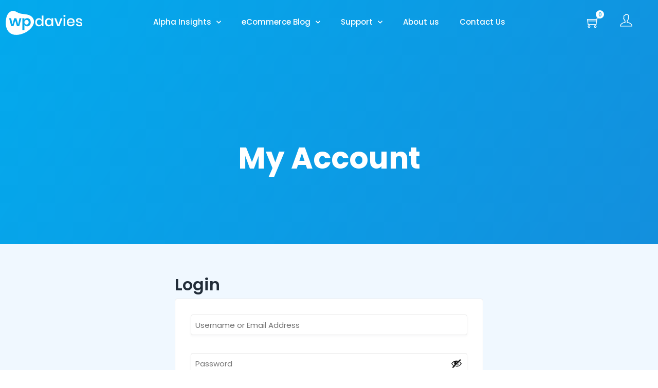

--- FILE ---
content_type: text/html; charset=UTF-8
request_url: https://wpdavies.dev/my-account/orders/
body_size: 31654
content:
<!DOCTYPE html>
<html lang="en-US" dir="ltr">
<head>
	<meta charset="UTF-8">
<script type="text/javascript">
/* <![CDATA[ */
 var gform;gform||(document.addEventListener("gform_main_scripts_loaded",function(){gform.scriptsLoaded=!0}),window.addEventListener("DOMContentLoaded",function(){gform.domLoaded=!0}),gform={domLoaded:!1,scriptsLoaded:!1,initializeOnLoaded:function(o){gform.domLoaded&&gform.scriptsLoaded?o():!gform.domLoaded&&gform.scriptsLoaded?window.addEventListener("DOMContentLoaded",o):document.addEventListener("gform_main_scripts_loaded",o)},hooks:{action:{},filter:{}},addAction:function(o,n,r,t){gform.addHook("action",o,n,r,t)},addFilter:function(o,n,r,t){gform.addHook("filter",o,n,r,t)},doAction:function(o){gform.doHook("action",o,arguments)},applyFilters:function(o){return gform.doHook("filter",o,arguments)},removeAction:function(o,n){gform.removeHook("action",o,n)},removeFilter:function(o,n,r){gform.removeHook("filter",o,n,r)},addHook:function(o,n,r,t,i){null==gform.hooks[o][n]&&(gform.hooks[o][n]=[]);var e=gform.hooks[o][n];null==i&&(i=n+"_"+e.length),gform.hooks[o][n].push({tag:i,callable:r,priority:t=null==t?10:t})},doHook:function(n,o,r){var t;if(r=Array.prototype.slice.call(r,1),null!=gform.hooks[n][o]&&((o=gform.hooks[n][o]).sort(function(o,n){return o.priority-n.priority}),o.forEach(function(o){"function"!=typeof(t=o.callable)&&(t=window[t]),"action"==n?t.apply(null,r):r[0]=t.apply(null,r)})),"filter"==n)return r[0]},removeHook:function(o,n,t,i){var r;null!=gform.hooks[o][n]&&(r=(r=gform.hooks[o][n]).filter(function(o,n,r){return!!(null!=i&&i!=o.tag||null!=t&&t!=o.priority)}),gform.hooks[o][n]=r)}}); 
/* ]]> */
</script>

	<meta name="viewport" content="width=device-width, initial-scale=1.0, viewport-fit=cover" />		<meta name='robots' content='noindex, follow' />

	<!-- This site is optimized with the Yoast SEO plugin v26.6 - https://yoast.com/wordpress/plugins/seo/ -->
	<title>My Account - WP Davies</title>
	<meta name="description" content="Login to your WP Davies account to access your previous orders, downloads, invoices, support tickets &amp; manage your subscription." />
	<link rel="canonical" href="https://wpdavies.dev/my-account/" />
	<meta property="og:locale" content="en_US" />
	<meta property="og:type" content="article" />
	<meta property="og:title" content="My Account - WP Davies" />
	<meta property="og:description" content="Login to your WP Davies account to access your previous orders, downloads, invoices, support tickets &amp; manage your subscription." />
	<meta property="og:url" content="https://wpdavies.dev/my-account/" />
	<meta property="og:site_name" content="WP Davies" />
	<meta property="article:modified_time" content="2024-04-14T02:09:42+00:00" />
	<script type="application/ld+json" class="yoast-schema-graph">{"@context":"https://schema.org","@graph":[{"@type":"WebPage","@id":"https://wpdavies.dev/my-account/","url":"https://wpdavies.dev/my-account/","name":"My Account - WP Davies","isPartOf":{"@id":"https://wpdavies.dev/#website"},"datePublished":"2018-12-13T06:05:44+00:00","dateModified":"2024-04-14T02:09:42+00:00","description":"Login to your WP Davies account to access your previous orders, downloads, invoices, support tickets & manage your subscription.","breadcrumb":{"@id":"https://wpdavies.dev/my-account/#breadcrumb"},"inLanguage":"en-US","potentialAction":[{"@type":"ReadAction","target":["https://wpdavies.dev/my-account/"]}]},{"@type":"BreadcrumbList","@id":"https://wpdavies.dev/my-account/#breadcrumb","itemListElement":[{"@type":"ListItem","position":1,"name":"Home","item":"https://wpdavies.dev/"},{"@type":"ListItem","position":2,"name":"My Account"}]},{"@type":"WebSite","@id":"https://wpdavies.dev/#website","url":"https://wpdavies.dev/","name":"WP Davies","description":"","publisher":{"@id":"https://wpdavies.dev/#organization"},"potentialAction":[{"@type":"SearchAction","target":{"@type":"EntryPoint","urlTemplate":"https://wpdavies.dev/?s={search_term_string}"},"query-input":{"@type":"PropertyValueSpecification","valueRequired":true,"valueName":"search_term_string"}}],"inLanguage":"en-US"},{"@type":"Organization","@id":"https://wpdavies.dev/#organization","name":"WP Davies","url":"https://wpdavies.dev/","logo":{"@type":"ImageObject","inLanguage":"en-US","@id":"https://wpdavies.dev/#/schema/logo/image/","url":"https://wpdavies.dev/wp-content/uploads/2020/08/WP-Davies-Logo-On-White.svg","contentUrl":"https://wpdavies.dev/wp-content/uploads/2020/08/WP-Davies-Logo-On-White.svg","width":839,"height":274,"caption":"WP Davies"},"image":{"@id":"https://wpdavies.dev/#/schema/logo/image/"}}]}</script>
	<!-- / Yoast SEO plugin. -->


<link rel='dns-prefetch' href='//cdn.lordicon.com' />
<link rel='dns-prefetch' href='//www.googletagmanager.com' />
<link rel='dns-prefetch' href='//fonts.googleapis.com' />
<link rel="alternate" type="application/rss+xml" title="WP Davies &raquo; Feed" href="https://wpdavies.dev/feed/" />
<link rel="alternate" type="application/rss+xml" title="WP Davies &raquo; Comments Feed" href="https://wpdavies.dev/comments/feed/" />
<link rel="alternate" title="oEmbed (JSON)" type="application/json+oembed" href="https://wpdavies.dev/wp-json/oembed/1.0/embed?url=https%3A%2F%2Fwpdavies.dev%2Fmy-account%2F" />
<link rel="alternate" title="oEmbed (XML)" type="text/xml+oembed" href="https://wpdavies.dev/wp-json/oembed/1.0/embed?url=https%3A%2F%2Fwpdavies.dev%2Fmy-account%2F&#038;format=xml" />
<style id='wp-img-auto-sizes-contain-inline-css' type='text/css'>
img:is([sizes=auto i],[sizes^="auto," i]){contain-intrinsic-size:3000px 1500px}
/*# sourceURL=wp-img-auto-sizes-contain-inline-css */
</style>
<link rel='stylesheet' id='cfw-blocks-styles-css' href='https://wpdavies.dev/wp-content/plugins/checkout-for-woocommerce/build/css/blocks-styles.css?ver=a1d32077b0abb8a3a7f2a2a546cab77c' type='text/css' media='all' />
<link rel='stylesheet' id='wpas-magnific-css' href='https://wpdavies.dev/wp-content/plugins/awesome-support/assets/admin/css/vendor/magnific-popup.css?ver=6.3.6' type='text/css' media='all' />
<link rel='stylesheet' id='wpas-admin-popup-css' href='https://wpdavies.dev/wp-content/plugins/awesome-support/assets/admin/css/admin-popup.css?ver=6.3.6' type='text/css' media='all' />
<link rel='stylesheet' id='dlAddons-widgets-css' href='https://wpdavies.dev/wp-content/plugins/droit-elementor-addons/modules/widgets/widgets.css?ver=3.1.5' type='text/css' media='all' />
<link rel='stylesheet' id='swiper-css' href='https://wpdavies.dev/wp-content/plugins/elementor/assets/lib/swiper/v8/css/swiper.min.css?ver=8.4.5' type='text/css' media='all' />
<link rel='stylesheet' id='drth-theme-styles-css' href='https://wpdavies.dev/wp-content/plugins/saasland-core/widgets/pro-widgets/droit-pro/elementor/widgets/widgets.css?ver=1.0.0' type='text/css' media='all' />
<link rel='stylesheet' id='droit-icons-css' href='https://wpdavies.dev/wp-content/plugins/droit-elementor-addons/assets/css/icons.min.css?ver=3.1.5' type='text/css' media='all' />
<link rel='stylesheet' id='droit-common-css' href='https://wpdavies.dev/wp-content/plugins/droit-elementor-addons/assets/css/editor-common.min.css?ver=3.1.5' type='text/css' media='all' />
<link rel='stylesheet' id='droit-widget-css' href='https://wpdavies.dev/wp-content/plugins/droit-elementor-addons/assets/css/widget.min.css?ver=3.1.5' type='text/css' media='all' />
<link rel='stylesheet' id='droit-animate-css' href='https://wpdavies.dev/wp-content/plugins/droit-elementor-addons/assets/vendor/animation/animate.min.css?ver=3.1.5' type='text/css' media='all' />
<link rel='stylesheet' id='reset-css' href='https://wpdavies.dev/wp-content/plugins/droit-elementor-addons/assets/vendor/reset.min.css?ver=3.1.5' type='text/css' media='all' />
<link rel='stylesheet' id='grid-css' href='https://wpdavies.dev/wp-content/plugins/droit-elementor-addons/assets/vendor/grid.min.css?ver=3.1.5' type='text/css' media='all' />
<link rel='stylesheet' id='button-css' href='https://wpdavies.dev/wp-content/plugins/droit-elementor-addons/assets/vendor/button.min.css?ver=3.1.5' type='text/css' media='all' />
<link rel='stylesheet' id='owl-carousel-css' href='https://wpdavies.dev/wp-content/plugins/droit-elementor-addons/assets/vendor/owl_carousel/css/owl.carousel.css?ver=3.1.5' type='text/css' media='all' />
<style id='classic-theme-styles-inline-css' type='text/css'>
/*! This file is auto-generated */
.wp-block-button__link{color:#fff;background-color:#32373c;border-radius:9999px;box-shadow:none;text-decoration:none;padding:calc(.667em + 2px) calc(1.333em + 2px);font-size:1.125em}.wp-block-file__button{background:#32373c;color:#fff;text-decoration:none}
/*# sourceURL=/wp-includes/css/classic-themes.min.css */
</style>
<link rel='stylesheet' id='select2-css' href='https://wpdavies.dev/wp-content/plugins/woocommerce/assets/css/select2.css?ver=10.4.3' type='text/css' media='all' />
<link rel='stylesheet' id='yith-wcaf-css' href='https://wpdavies.dev/wp-content/plugins/yith-woocommerce-affiliates-premium/assets/css/yith-wcaf.min.css?ver=3.5.0' type='text/css' media='all' />
<style id='global-styles-inline-css' type='text/css'>
:root{--wp--preset--aspect-ratio--square: 1;--wp--preset--aspect-ratio--4-3: 4/3;--wp--preset--aspect-ratio--3-4: 3/4;--wp--preset--aspect-ratio--3-2: 3/2;--wp--preset--aspect-ratio--2-3: 2/3;--wp--preset--aspect-ratio--16-9: 16/9;--wp--preset--aspect-ratio--9-16: 9/16;--wp--preset--color--black: #000000;--wp--preset--color--cyan-bluish-gray: #abb8c3;--wp--preset--color--white: #ffffff;--wp--preset--color--pale-pink: #f78da7;--wp--preset--color--vivid-red: #cf2e2e;--wp--preset--color--luminous-vivid-orange: #ff6900;--wp--preset--color--luminous-vivid-amber: #fcb900;--wp--preset--color--light-green-cyan: #7bdcb5;--wp--preset--color--vivid-green-cyan: #00d084;--wp--preset--color--pale-cyan-blue: #8ed1fc;--wp--preset--color--vivid-cyan-blue: #0693e3;--wp--preset--color--vivid-purple: #9b51e0;--wp--preset--gradient--vivid-cyan-blue-to-vivid-purple: linear-gradient(135deg,rgb(6,147,227) 0%,rgb(155,81,224) 100%);--wp--preset--gradient--light-green-cyan-to-vivid-green-cyan: linear-gradient(135deg,rgb(122,220,180) 0%,rgb(0,208,130) 100%);--wp--preset--gradient--luminous-vivid-amber-to-luminous-vivid-orange: linear-gradient(135deg,rgb(252,185,0) 0%,rgb(255,105,0) 100%);--wp--preset--gradient--luminous-vivid-orange-to-vivid-red: linear-gradient(135deg,rgb(255,105,0) 0%,rgb(207,46,46) 100%);--wp--preset--gradient--very-light-gray-to-cyan-bluish-gray: linear-gradient(135deg,rgb(238,238,238) 0%,rgb(169,184,195) 100%);--wp--preset--gradient--cool-to-warm-spectrum: linear-gradient(135deg,rgb(74,234,220) 0%,rgb(151,120,209) 20%,rgb(207,42,186) 40%,rgb(238,44,130) 60%,rgb(251,105,98) 80%,rgb(254,248,76) 100%);--wp--preset--gradient--blush-light-purple: linear-gradient(135deg,rgb(255,206,236) 0%,rgb(152,150,240) 100%);--wp--preset--gradient--blush-bordeaux: linear-gradient(135deg,rgb(254,205,165) 0%,rgb(254,45,45) 50%,rgb(107,0,62) 100%);--wp--preset--gradient--luminous-dusk: linear-gradient(135deg,rgb(255,203,112) 0%,rgb(199,81,192) 50%,rgb(65,88,208) 100%);--wp--preset--gradient--pale-ocean: linear-gradient(135deg,rgb(255,245,203) 0%,rgb(182,227,212) 50%,rgb(51,167,181) 100%);--wp--preset--gradient--electric-grass: linear-gradient(135deg,rgb(202,248,128) 0%,rgb(113,206,126) 100%);--wp--preset--gradient--midnight: linear-gradient(135deg,rgb(2,3,129) 0%,rgb(40,116,252) 100%);--wp--preset--font-size--small: 13px;--wp--preset--font-size--medium: 20px;--wp--preset--font-size--large: 36px;--wp--preset--font-size--x-large: 42px;--wp--preset--spacing--20: 0.44rem;--wp--preset--spacing--30: 0.67rem;--wp--preset--spacing--40: 1rem;--wp--preset--spacing--50: 1.5rem;--wp--preset--spacing--60: 2.25rem;--wp--preset--spacing--70: 3.38rem;--wp--preset--spacing--80: 5.06rem;--wp--preset--shadow--natural: 6px 6px 9px rgba(0, 0, 0, 0.2);--wp--preset--shadow--deep: 12px 12px 50px rgba(0, 0, 0, 0.4);--wp--preset--shadow--sharp: 6px 6px 0px rgba(0, 0, 0, 0.2);--wp--preset--shadow--outlined: 6px 6px 0px -3px rgb(255, 255, 255), 6px 6px rgb(0, 0, 0);--wp--preset--shadow--crisp: 6px 6px 0px rgb(0, 0, 0);}:where(.is-layout-flex){gap: 0.5em;}:where(.is-layout-grid){gap: 0.5em;}body .is-layout-flex{display: flex;}.is-layout-flex{flex-wrap: wrap;align-items: center;}.is-layout-flex > :is(*, div){margin: 0;}body .is-layout-grid{display: grid;}.is-layout-grid > :is(*, div){margin: 0;}:where(.wp-block-columns.is-layout-flex){gap: 2em;}:where(.wp-block-columns.is-layout-grid){gap: 2em;}:where(.wp-block-post-template.is-layout-flex){gap: 1.25em;}:where(.wp-block-post-template.is-layout-grid){gap: 1.25em;}.has-black-color{color: var(--wp--preset--color--black) !important;}.has-cyan-bluish-gray-color{color: var(--wp--preset--color--cyan-bluish-gray) !important;}.has-white-color{color: var(--wp--preset--color--white) !important;}.has-pale-pink-color{color: var(--wp--preset--color--pale-pink) !important;}.has-vivid-red-color{color: var(--wp--preset--color--vivid-red) !important;}.has-luminous-vivid-orange-color{color: var(--wp--preset--color--luminous-vivid-orange) !important;}.has-luminous-vivid-amber-color{color: var(--wp--preset--color--luminous-vivid-amber) !important;}.has-light-green-cyan-color{color: var(--wp--preset--color--light-green-cyan) !important;}.has-vivid-green-cyan-color{color: var(--wp--preset--color--vivid-green-cyan) !important;}.has-pale-cyan-blue-color{color: var(--wp--preset--color--pale-cyan-blue) !important;}.has-vivid-cyan-blue-color{color: var(--wp--preset--color--vivid-cyan-blue) !important;}.has-vivid-purple-color{color: var(--wp--preset--color--vivid-purple) !important;}.has-black-background-color{background-color: var(--wp--preset--color--black) !important;}.has-cyan-bluish-gray-background-color{background-color: var(--wp--preset--color--cyan-bluish-gray) !important;}.has-white-background-color{background-color: var(--wp--preset--color--white) !important;}.has-pale-pink-background-color{background-color: var(--wp--preset--color--pale-pink) !important;}.has-vivid-red-background-color{background-color: var(--wp--preset--color--vivid-red) !important;}.has-luminous-vivid-orange-background-color{background-color: var(--wp--preset--color--luminous-vivid-orange) !important;}.has-luminous-vivid-amber-background-color{background-color: var(--wp--preset--color--luminous-vivid-amber) !important;}.has-light-green-cyan-background-color{background-color: var(--wp--preset--color--light-green-cyan) !important;}.has-vivid-green-cyan-background-color{background-color: var(--wp--preset--color--vivid-green-cyan) !important;}.has-pale-cyan-blue-background-color{background-color: var(--wp--preset--color--pale-cyan-blue) !important;}.has-vivid-cyan-blue-background-color{background-color: var(--wp--preset--color--vivid-cyan-blue) !important;}.has-vivid-purple-background-color{background-color: var(--wp--preset--color--vivid-purple) !important;}.has-black-border-color{border-color: var(--wp--preset--color--black) !important;}.has-cyan-bluish-gray-border-color{border-color: var(--wp--preset--color--cyan-bluish-gray) !important;}.has-white-border-color{border-color: var(--wp--preset--color--white) !important;}.has-pale-pink-border-color{border-color: var(--wp--preset--color--pale-pink) !important;}.has-vivid-red-border-color{border-color: var(--wp--preset--color--vivid-red) !important;}.has-luminous-vivid-orange-border-color{border-color: var(--wp--preset--color--luminous-vivid-orange) !important;}.has-luminous-vivid-amber-border-color{border-color: var(--wp--preset--color--luminous-vivid-amber) !important;}.has-light-green-cyan-border-color{border-color: var(--wp--preset--color--light-green-cyan) !important;}.has-vivid-green-cyan-border-color{border-color: var(--wp--preset--color--vivid-green-cyan) !important;}.has-pale-cyan-blue-border-color{border-color: var(--wp--preset--color--pale-cyan-blue) !important;}.has-vivid-cyan-blue-border-color{border-color: var(--wp--preset--color--vivid-cyan-blue) !important;}.has-vivid-purple-border-color{border-color: var(--wp--preset--color--vivid-purple) !important;}.has-vivid-cyan-blue-to-vivid-purple-gradient-background{background: var(--wp--preset--gradient--vivid-cyan-blue-to-vivid-purple) !important;}.has-light-green-cyan-to-vivid-green-cyan-gradient-background{background: var(--wp--preset--gradient--light-green-cyan-to-vivid-green-cyan) !important;}.has-luminous-vivid-amber-to-luminous-vivid-orange-gradient-background{background: var(--wp--preset--gradient--luminous-vivid-amber-to-luminous-vivid-orange) !important;}.has-luminous-vivid-orange-to-vivid-red-gradient-background{background: var(--wp--preset--gradient--luminous-vivid-orange-to-vivid-red) !important;}.has-very-light-gray-to-cyan-bluish-gray-gradient-background{background: var(--wp--preset--gradient--very-light-gray-to-cyan-bluish-gray) !important;}.has-cool-to-warm-spectrum-gradient-background{background: var(--wp--preset--gradient--cool-to-warm-spectrum) !important;}.has-blush-light-purple-gradient-background{background: var(--wp--preset--gradient--blush-light-purple) !important;}.has-blush-bordeaux-gradient-background{background: var(--wp--preset--gradient--blush-bordeaux) !important;}.has-luminous-dusk-gradient-background{background: var(--wp--preset--gradient--luminous-dusk) !important;}.has-pale-ocean-gradient-background{background: var(--wp--preset--gradient--pale-ocean) !important;}.has-electric-grass-gradient-background{background: var(--wp--preset--gradient--electric-grass) !important;}.has-midnight-gradient-background{background: var(--wp--preset--gradient--midnight) !important;}.has-small-font-size{font-size: var(--wp--preset--font-size--small) !important;}.has-medium-font-size{font-size: var(--wp--preset--font-size--medium) !important;}.has-large-font-size{font-size: var(--wp--preset--font-size--large) !important;}.has-x-large-font-size{font-size: var(--wp--preset--font-size--x-large) !important;}
:where(.wp-block-post-template.is-layout-flex){gap: 1.25em;}:where(.wp-block-post-template.is-layout-grid){gap: 1.25em;}
:where(.wp-block-term-template.is-layout-flex){gap: 1.25em;}:where(.wp-block-term-template.is-layout-grid){gap: 1.25em;}
:where(.wp-block-columns.is-layout-flex){gap: 2em;}:where(.wp-block-columns.is-layout-grid){gap: 2em;}
:root :where(.wp-block-pullquote){font-size: 1.5em;line-height: 1.6;}
/*# sourceURL=global-styles-inline-css */
</style>
<link rel='stylesheet' id='wpas-plugin-styles-css' href='https://wpdavies.dev/wp-content/plugins/awesome-support/assets/public/css/public.css?ver=6.3.6' type='text/css' media='all' />
<link rel='stylesheet' id='buttons-css' href='https://wpdavies.dev/wp-includes/css/buttons.min.css?ver=6.9' type='text/css' media='all' />
<link rel='stylesheet' id='dashicons-css' href='https://wpdavies.dev/wp-includes/css/dashicons.min.css?ver=6.9' type='text/css' media='all' />
<style id='dashicons-inline-css' type='text/css'>
[data-font="Dashicons"]:before {font-family: 'Dashicons' !important;content: attr(data-icon) !important;speak: none !important;font-weight: normal !important;font-variant: normal !important;text-transform: none !important;line-height: 1 !important;font-style: normal !important;-webkit-font-smoothing: antialiased !important;-moz-osx-font-smoothing: grayscale !important;}
/*# sourceURL=dashicons-inline-css */
</style>
<link rel='stylesheet' id='editor-buttons-css' href='https://wpdavies.dev/wp-includes/css/editor.min.css?ver=6.9' type='text/css' media='all' />
<link rel='stylesheet' id='animate-css' href='https://wpdavies.dev/wp-content/plugins/saasland-core/inc/parallax/assets/css/animate.css?ver=1.0.0' type='text/css' media='all' />
<link rel='stylesheet' id='dladdons-parallax-style-css' href='https://wpdavies.dev/wp-content/plugins/saasland-core/inc/parallax/assets/css/style.css?ver=1.0.0' type='text/css' media='all' />
<link rel='stylesheet' id='woocommerce-layout-css' href='https://wpdavies.dev/wp-content/plugins/woocommerce/assets/css/woocommerce-layout.css?ver=10.4.3' type='text/css' media='all' />
<link rel='stylesheet' id='woocommerce-smallscreen-css' href='https://wpdavies.dev/wp-content/plugins/woocommerce/assets/css/woocommerce-smallscreen.css?ver=10.4.3' type='text/css' media='only screen and (max-width: 768px)' />
<link rel='stylesheet' id='woocommerce-general-css' href='https://wpdavies.dev/wp-content/plugins/woocommerce/assets/css/woocommerce.css?ver=10.4.3' type='text/css' media='all' />
<link rel='stylesheet' id='wcs-view-subscription-css' href='//wpdavies.dev/wp-content/plugins/woocommerce-subscriptions/assets/css/view-subscription.css?ver=8.3.0' type='text/css' media='all' />
<style id='woocommerce-inline-inline-css' type='text/css'>
.woocommerce form .form-row .required { visibility: visible; }
/*# sourceURL=woocommerce-inline-inline-css */
</style>
<link rel='stylesheet' id='dl-sticky-css-css' href='https://wpdavies.dev/wp-content/plugins/droit-elementor-addons/modules/sticky/js/sticky.css?ver=3.1.5' type='text/css' media='all' />
<link rel='stylesheet' id='drdt-header-footer-css' href='https://wpdavies.dev/wp-content/plugins/saasland-core/template-modules/header-footer/assets/css/public-mode.css?ver=1767840006' type='text/css' media='all' />
<link rel='stylesheet' id='themify-icon-css' href='https://wpdavies.dev/wp-content/plugins/saasland-core/template-modules/header-footer/assets/css/themify-icons.css?ver=1767840006' type='text/css' media='all' />
<link rel='stylesheet' id='droit-transform-css' href='https://wpdavies.dev/wp-content/plugins/saasland-core/widgets/pro-widgets/droit-pro/elementor/controls/sections/transform/assets/transform.min.css?ver=1.0.0' type='text/css' media='all' />
<link rel='stylesheet' id='saasland-fonts-css' href='https://fonts.googleapis.com/css?family=Poppins%3A300%2C400%2C500%2C600%2C700%2C900%7CFigtree%3A400%2C500%2C600%2C700%2C800%2C900%7CInstrumentSans%3A400%2C500%2C600%2C700%2C800%2C900&#038;subset' type='text/css' media='all' />
<link rel='stylesheet' id='bootstrap-css' href='https://wpdavies.dev/wp-content/themes/saasland/assets/vendors/bootstrap/css/bootstrap.css?ver=6.9' type='text/css' media='all' />
<link rel='stylesheet' id='nice-select-css' href='https://wpdavies.dev/wp-content/themes/saasland/assets/vendors/nice-select/nice-select.min.css?ver=6.9' type='text/css' media='all' />
<link rel='stylesheet' id='saasland-wpd-style-css' href='https://wpdavies.dev/wp-content/themes/saasland/assets/css/wpd-style.css?ver=6.9' type='text/css' media='all' />
<link rel='stylesheet' id='saasland-main-css' href='https://wpdavies.dev/wp-content/themes/saasland/assets/css/style.css?ver=6.9' type='text/css' media='all' />
<link rel='stylesheet' id='saasland-root-css' href='https://wpdavies.dev/wp-content/themes/wp-davies/style.css?ver=6.9' type='text/css' media='all' />
<style id='saasland-root-inline-css' type='text/css'>
.blog_breadcrumb_area{height: 500px;}
            @media (max-width: 991px) {
                .menu>.nav-item {
                    border-bottom-color:  !important;
                }
            }
            .breadcrumb_area:before, .breadcrumb_area_two {
                background-image: -moz-linear-gradient(180deg, #1786d8 0%, #00aff0 100%);
                background-image: -webkit-linear-gradient(180deg, #1786d8 0%, #00aff0 100%);
                background-image: -ms-linear-gradient(180deg, #1786d8 0%, #00aff0 100%);
                opacity:.5;
            }
            .breadcrumb_area.blog_title_bar:before {
                background-image: -moz-linear-gradient(180deg, #5e2ced 0%, #a485fd 100%);
                background-image: -webkit-linear-gradient(180deg, #5e2ced 0%, #a485fd 100%);
                background-image: -ms-linear-gradient(180deg, #5e2ced 0%, #a485fd 100%);
            }
            .new_footer_top .footer_bg {
                background: url(https://droitthemes.com/wp/saasland-theme/wp-content/themes/saasland/assets/img/seo/footer_bg.png ) no-repeat scroll center 0 !important;
            }
        
            .new_footer_top .footer_bg .footer_bg_one {
                background: url(https://droitthemes.com/wp/saasland-theme/wp-content/themes/saasland/assets/img/seo/car.png ) no-repeat center center !important;
            }
        
            .new_footer_top .footer_bg .footer_bg_two {
                background: url(https://droitthemes.com/wp/saasland-theme/wp-content/themes/saasland/assets/img/seo/bike.png ) no-repeat center center !important;
            }
        
                .single-product .product_details_area,
                .single section.blog_area_two,
                .elementor-template-full-width .elementor.elementor-1193,
                .sec_pad.page_wrapper {
                    padding-top: px;
                }
            .single-post section.blog_area_two,
            .elementor-template-full-width .elementor.elementor-1193,
            .sec_pad.page_wrapper {
                padding-bottom: px;
            } 
/*# sourceURL=saasland-root-inline-css */
</style>
<link rel='stylesheet' id='saasland-responsive-css' href='https://wpdavies.dev/wp-content/themes/saasland/assets/css/responsive.css?ver=6.9' type='text/css' media='all' />
<style id='saasland-responsive-inline-css' type='text/css'>
.blog_breadcrumb_area{height: 500px;}
            @media (max-width: 991px) {
                .menu>.nav-item {
                    border-bottom-color:  !important;
                }
            }
            .breadcrumb_area:before, .breadcrumb_area_two {
                background-image: -moz-linear-gradient(180deg, #1786d8 0%, #00aff0 100%);
                background-image: -webkit-linear-gradient(180deg, #1786d8 0%, #00aff0 100%);
                background-image: -ms-linear-gradient(180deg, #1786d8 0%, #00aff0 100%);
                opacity:.5;
            }
            .breadcrumb_area.blog_title_bar:before {
                background-image: -moz-linear-gradient(180deg, #5e2ced 0%, #a485fd 100%);
                background-image: -webkit-linear-gradient(180deg, #5e2ced 0%, #a485fd 100%);
                background-image: -ms-linear-gradient(180deg, #5e2ced 0%, #a485fd 100%);
            }
            .new_footer_top .footer_bg {
                background: url(https://droitthemes.com/wp/saasland-theme/wp-content/themes/saasland/assets/img/seo/footer_bg.png ) no-repeat scroll center 0 !important;
            }
        
            .new_footer_top .footer_bg .footer_bg_one {
                background: url(https://droitthemes.com/wp/saasland-theme/wp-content/themes/saasland/assets/img/seo/car.png ) no-repeat center center !important;
            }
        
            .new_footer_top .footer_bg .footer_bg_two {
                background: url(https://droitthemes.com/wp/saasland-theme/wp-content/themes/saasland/assets/img/seo/bike.png ) no-repeat center center !important;
            }
        
                .single-product .product_details_area,
                .single section.blog_area_two,
                .elementor-template-full-width .elementor.elementor-1193,
                .sec_pad.page_wrapper {
                    padding-top: px;
                }
            .single-post section.blog_area_two,
            .elementor-template-full-width .elementor.elementor-1193,
            .sec_pad.page_wrapper {
                padding-bottom: px;
            } 
/*# sourceURL=saasland-responsive-inline-css */
</style>
<link rel='stylesheet' id='saasland-shop-css' href='https://wpdavies.dev/wp-content/themes/saasland/assets/css/shop.css?ver=6.9' type='text/css' media='all' />
<link rel='stylesheet' id='elementor-frontend-css' href='https://wpdavies.dev/wp-content/plugins/elementor/assets/css/frontend.min.css?ver=3.34.0' type='text/css' media='all' />
<style id='elementor-frontend-inline-css' type='text/css'>
.elementor-kit-5260{--e-global-color-primary:#03AAED;--e-global-color-secondary:#54595F;--e-global-color-text:#7A7A7A;--e-global-color-accent:#1C7CE7;--e-global-color-69dc5945:#FFF;--e-global-color-3f1ca47a:#000000;--e-global-color-2c61d556:#03AAED;--e-global-color-55d1defd:#138FDD;--e-global-color-723b6716:#8467D6;--e-global-color-791b539d:#222D39;--e-global-color-78f2c890:#FBFBFD;--e-global-color-2889f711:#ED0355;--e-global-color-d66ddf2:#ED0355;--e-global-color-30d65693:#ED4D03;--e-global-color-e22d82e:#EDC203;--e-global-color-497470cf:#00E11F;--e-global-color-6b4ee14:#00E11F;--e-global-color-90c57d0:#677294;--e-global-color-3bda8ee:#FBFBFD;--e-global-color-9c1d8fa:#F0F8FF;--e-global-color-98fce41:#1C7CE7;--e-global-color-8f60377:#1C48E7;--e-global-color-72c4eec:#16375A;--e-global-color-b6d6158:#54C5FF;--e-global-typography-primary-font-family:"Roboto";--e-global-typography-primary-font-weight:600;--e-global-typography-secondary-font-family:"Roboto Slab";--e-global-typography-secondary-font-weight:400;--e-global-typography-text-font-family:"Roboto";--e-global-typography-text-font-weight:400;--e-global-typography-accent-font-family:"Roboto";--e-global-typography-accent-font-weight:500;--e-global-typography-c7dc7d7-font-family:"Poppins";--e-global-typography-c7dc7d7-font-size:30px;--e-global-typography-c7dc7d7-font-weight:600;--e-global-typography-c7dc7d7-line-height:40px;--e-global-typography-3e481da-font-size:72px;--e-global-typography-3e481da-font-weight:700;--e-global-typography-3e481da-line-height:1.2em;--e-global-typography-218181b-font-size:24px;--e-global-typography-218181b-font-weight:400;--e-global-typography-218181b-line-height:1.3em;--e-global-typography-1a4f35b-font-size:20px;--e-global-typography-1a4f35b-font-weight:300;--e-global-typography-c2b88be-font-family:"Poppins";--e-global-typography-c2b88be-font-size:48px;--e-global-typography-c2b88be-font-weight:600;--e-global-typography-c2b88be-line-height:1.1em;--e-global-typography-43476f0-font-size:16px;--e-global-typography-43476f0-font-weight:400;--e-global-typography-43476f0-letter-spacing:0px;}.elementor-kit-5260 button,.elementor-kit-5260 input[type="button"],.elementor-kit-5260 input[type="submit"],.elementor-kit-5260 .elementor-button{background-color:var( --e-global-color-98fce41 );}.elementor-kit-5260 button:hover,.elementor-kit-5260 button:focus,.elementor-kit-5260 input[type="button"]:hover,.elementor-kit-5260 input[type="button"]:focus,.elementor-kit-5260 input[type="submit"]:hover,.elementor-kit-5260 input[type="submit"]:focus,.elementor-kit-5260 .elementor-button:hover,.elementor-kit-5260 .elementor-button:focus{background-color:var( --e-global-color-8f60377 );}.elementor-kit-5260 e-page-transition{background-color:#FFBC7D;}.elementor-section.elementor-section-boxed > .elementor-container{max-width:1600px;}.e-con{--container-max-width:1600px;--container-default-padding-top:10px;--container-default-padding-right:10px;--container-default-padding-bottom:10px;--container-default-padding-left:10px;}.elementor-widget:not(:last-child){margin-block-end:10px;}.elementor-element{--widgets-spacing:10px 10px;--widgets-spacing-row:10px;--widgets-spacing-column:10px;}{}h1.entry-title{display:var(--page-title-display);}@media(max-width:1024px){.elementor-kit-5260{--e-global-typography-218181b-font-size:22px;--e-global-typography-1a4f35b-font-size:18px;--e-global-typography-43476f0-font-size:15px;}}@media(max-width:767px){.elementor-kit-5260{--e-global-typography-3e481da-font-size:46px;--e-global-typography-218181b-font-size:20px;--e-global-typography-1a4f35b-font-size:16px;--e-global-typography-c2b88be-font-size:36px;--e-global-typography-43476f0-font-size:14px;}.elementor-section.elementor-section-boxed > .elementor-container{max-width:767px;}.e-con{--container-max-width:767px;}}
.elementor-1193 .elementor-element.elementor-element-2f796cd:not(.elementor-motion-effects-element-type-background), .elementor-1193 .elementor-element.elementor-element-2f796cd > .elementor-motion-effects-container > .elementor-motion-effects-layer{background-color:transparent;background-image:linear-gradient(124deg, var( --e-global-color-2c61d556 ) 0%, var( --e-global-color-55d1defd ) 100%);}.elementor-1193 .elementor-element.elementor-element-2f796cd{transition:background 0.3s, border 0.3s, border-radius 0.3s, box-shadow 0.3s;margin-top:0px;margin-bottom:0px;padding:260px 0px 120px 0px;}.elementor-1193 .elementor-element.elementor-element-2f796cd > .elementor-background-overlay{transition:background 0.3s, border-radius 0.3s, opacity 0.3s;}body:not(.rtl) .elementor-1193 .elementor-element.elementor-element-2f796cd.drdt_sticky_fixed{left:0px;}body.rtl .elementor-1193 .elementor-element.elementor-element-2f796cd.drdt_sticky_fixed{right:0px;}.elementor-1193 .elementor-element.elementor-element-2f796cd.drdt_sticky_fixed{top:0px;z-index:5;}.elementor-widget-heading .elementor-heading-title{color:var( --e-global-color-primary );}.elementor-1193 .elementor-element.elementor-element-4d6343b8{text-align:center;}.elementor-1193 .elementor-element.elementor-element-4d6343b8 .elementor-heading-title{font-size:58px;font-weight:700;line-height:1.3em;color:var( --e-global-color-69dc5945 );}.elementor-1193 .elementor-element.elementor-element-7bb3a1a2:not(.elementor-motion-effects-element-type-background), .elementor-1193 .elementor-element.elementor-element-7bb3a1a2 > .elementor-motion-effects-container > .elementor-motion-effects-layer{background-color:var( --e-global-color-9c1d8fa );}.elementor-1193 .elementor-element.elementor-element-7bb3a1a2{transition:background 0.3s, border 0.3s, border-radius 0.3s, box-shadow 0.3s;padding:50px 0px 50px 0px;}.elementor-1193 .elementor-element.elementor-element-7bb3a1a2 > .elementor-background-overlay{transition:background 0.3s, border-radius 0.3s, opacity 0.3s;}body:not(.rtl) .elementor-1193 .elementor-element.elementor-element-7bb3a1a2.drdt_sticky_fixed{left:0px;}body.rtl .elementor-1193 .elementor-element.elementor-element-7bb3a1a2.drdt_sticky_fixed{right:0px;}.elementor-1193 .elementor-element.elementor-element-7bb3a1a2.drdt_sticky_fixed{top:0px;z-index:5;}@media(max-width:767px){.elementor-1193 .elementor-element.elementor-element-2f796cd{padding:200px 0px 200px 0px;}.elementor-1193 .elementor-element.elementor-element-4d6343b8 .elementor-heading-title{font-size:36px;}}
.elementor-11509 .elementor-element.elementor-element-a36f1f8{--display:grid;--e-con-grid-template-columns:repeat(3, 1fr);--e-con-grid-template-rows:repeat(2, 1fr);--grid-auto-flow:row;--padding-top:10px;--padding-bottom:10px;--padding-left:0px;--padding-right:0px;}.elementor-11509 .elementor-element.elementor-element-a36f1f8:not(.elementor-motion-effects-element-type-background), .elementor-11509 .elementor-element.elementor-element-a36f1f8 > .elementor-motion-effects-container > .elementor-motion-effects-layer{background-color:#FFFFFF00;}.elementor-11509 .elementor-element.elementor-element-d9f38da{--display:flex;--justify-content:center;}.elementor-widget-image .widget-image-caption{color:var( --e-global-color-text );}.elementor-11509 .elementor-element.elementor-element-5dccc64{text-align:start;}.elementor-11509 .elementor-element.elementor-element-5dccc64 img{width:100%;max-width:150px;}.elementor-11509 .elementor-element.elementor-element-1ea4bf3{text-align:start;}.elementor-11509 .elementor-element.elementor-element-1ea4bf3 img{width:100%;max-width:150px;}.elementor-11509 .elementor-element.elementor-element-350b22e{--display:flex;--justify-content:center;}.elementor-widget-nav-menu .elementor-nav-menu--main .elementor-item{color:var( --e-global-color-text );fill:var( --e-global-color-text );}.elementor-widget-nav-menu .elementor-nav-menu--main .elementor-item:hover,
					.elementor-widget-nav-menu .elementor-nav-menu--main .elementor-item.elementor-item-active,
					.elementor-widget-nav-menu .elementor-nav-menu--main .elementor-item.highlighted,
					.elementor-widget-nav-menu .elementor-nav-menu--main .elementor-item:focus{color:var( --e-global-color-accent );fill:var( --e-global-color-accent );}.elementor-widget-nav-menu .elementor-nav-menu--main:not(.e--pointer-framed) .elementor-item:before,
					.elementor-widget-nav-menu .elementor-nav-menu--main:not(.e--pointer-framed) .elementor-item:after{background-color:var( --e-global-color-accent );}.elementor-widget-nav-menu .e--pointer-framed .elementor-item:before,
					.elementor-widget-nav-menu .e--pointer-framed .elementor-item:after{border-color:var( --e-global-color-accent );}.elementor-widget-nav-menu{--e-nav-menu-divider-color:var( --e-global-color-text );}.elementor-11509 .elementor-element.elementor-element-1554607 > .elementor-widget-container{background-color:#02010100;padding:0px 0px 0px 0px;}.elementor-11509 .elementor-element.elementor-element-1554607 .elementor-menu-toggle{margin-left:auto;background-color:#02010100;}.elementor-11509 .elementor-element.elementor-element-1554607 .elementor-nav-menu--dropdown a, .elementor-11509 .elementor-element.elementor-element-1554607 .elementor-menu-toggle{color:var( --e-global-color-791b539d );fill:var( --e-global-color-791b539d );}.elementor-11509 .elementor-element.elementor-element-1554607 .elementor-nav-menu--dropdown{background-color:var( --e-global-color-69dc5945 );border-style:none;}.elementor-11509 .elementor-element.elementor-element-1554607 .elementor-nav-menu--main .elementor-nav-menu--dropdown, .elementor-11509 .elementor-element.elementor-element-1554607 .elementor-nav-menu__container.elementor-nav-menu--dropdown{box-shadow:0px 4px 6px 0px rgba(12.000000000000053, 0, 46, 0.06);}.elementor-11509 .elementor-element.elementor-element-1554607 .elementor-nav-menu--dropdown a{padding-left:10px;padding-right:10px;padding-top:10px;padding-bottom:10px;}.elementor-11509 .elementor-element.elementor-element-1554607 .elementor-nav-menu--main > .elementor-nav-menu > li > .elementor-nav-menu--dropdown, .elementor-11509 .elementor-element.elementor-element-1554607 .elementor-nav-menu__container.elementor-nav-menu--dropdown{margin-top:25px !important;}.elementor-11509 .elementor-element.elementor-element-1554607 div.elementor-menu-toggle{color:var( --e-global-color-69dc5945 );}.elementor-11509 .elementor-element.elementor-element-1554607 div.elementor-menu-toggle svg{fill:var( --e-global-color-69dc5945 );}.elementor-11509 .elementor-element.elementor-element-2ee0e21{--display:grid;--e-con-grid-template-columns:1fr 3fr 1fr;--e-con-grid-template-rows:repeat(1, 1fr);--grid-auto-flow:row;--padding-top:10px;--padding-bottom:10px;--padding-left:0px;--padding-right:0px;}.elementor-11509 .elementor-element.elementor-element-812fb77{--display:flex;--justify-content:center;}.elementor-11509 .elementor-element.elementor-element-4e5147c{text-align:start;}.elementor-11509 .elementor-element.elementor-element-4e5147c img{width:100%;max-width:150px;}.elementor-11509 .elementor-element.elementor-element-b0fc14f{text-align:start;}.elementor-11509 .elementor-element.elementor-element-b0fc14f img{width:100%;max-width:150px;}.elementor-11509 .elementor-element.elementor-element-04b7f9f{--display:flex;--justify-content:center;}.elementor-11509 .elementor-element.elementor-element-6f8995b .elementor-menu-toggle{margin-left:auto;}.elementor-11509 .elementor-element.elementor-element-6f8995b .elementor-nav-menu .elementor-item{font-weight:500;}.elementor-11509 .elementor-element.elementor-element-6f8995b .elementor-nav-menu--dropdown a, .elementor-11509 .elementor-element.elementor-element-6f8995b .elementor-menu-toggle{color:#051441;fill:#051441;}.elementor-11509 .elementor-element.elementor-element-6f8995b .elementor-nav-menu--dropdown a{padding-left:10px;padding-right:10px;padding-top:10px;padding-bottom:10px;}.elementor-11509 .elementor-element.elementor-element-6f8995b .elementor-nav-menu--main > .elementor-nav-menu > li > .elementor-nav-menu--dropdown, .elementor-11509 .elementor-element.elementor-element-6f8995b .elementor-nav-menu__container.elementor-nav-menu--dropdown{margin-top:25px !important;}.elementor-11509 .elementor-element.elementor-element-a9676d8{--display:flex;--justify-content:center;}.elementor-theme-builder-content-area{height:400px;}.elementor-location-header:before, .elementor-location-footer:before{content:"";display:table;clear:both;}@media(max-width:1024px){.elementor-11509 .elementor-element.elementor-element-a36f1f8{--e-con-grid-template-columns:repeat(2, 1fr);--e-con-grid-template-rows:repeat(1, 1fr);--grid-auto-flow:row;--justify-items:stretch;--padding-top:10px;--padding-bottom:10px;--padding-left:10px;--padding-right:10px;}.elementor-11509 .elementor-element.elementor-element-d9f38da{--padding-top:0px;--padding-bottom:0px;--padding-left:0px;--padding-right:0px;}.elementor-11509 .elementor-element.elementor-element-350b22e{--padding-top:0px;--padding-bottom:0px;--padding-left:0px;--padding-right:0px;}.elementor-11509 .elementor-element.elementor-element-1554607 > .elementor-widget-container{padding:0px 0px 0px 0px;}.elementor-11509 .elementor-element.elementor-element-1554607 .elementor-nav-menu--dropdown{border-radius:7px 7px 7px 7px;}.elementor-11509 .elementor-element.elementor-element-1554607 .elementor-nav-menu--dropdown li:first-child a{border-top-left-radius:7px;border-top-right-radius:7px;}.elementor-11509 .elementor-element.elementor-element-1554607 .elementor-nav-menu--dropdown li:last-child a{border-bottom-right-radius:7px;border-bottom-left-radius:7px;}.elementor-11509 .elementor-element.elementor-element-1554607 .elementor-nav-menu--main > .elementor-nav-menu > li > .elementor-nav-menu--dropdown, .elementor-11509 .elementor-element.elementor-element-1554607 .elementor-nav-menu__container.elementor-nav-menu--dropdown{margin-top:24px !important;}.elementor-11509 .elementor-element.elementor-element-2ee0e21{--grid-auto-flow:row;}}@media(max-width:767px){.elementor-11509 .elementor-element.elementor-element-a36f1f8{--e-con-grid-template-columns:repeat(2, 1fr);--e-con-grid-template-rows:repeat(1, 1fr);--grid-auto-flow:row;}.elementor-11509 .elementor-element.elementor-element-d9f38da{--padding-top:0px;--padding-bottom:0px;--padding-left:0px;--padding-right:0px;}.elementor-11509 .elementor-element.elementor-element-350b22e{--flex-direction:row;--container-widget-width:calc( ( 1 - var( --container-widget-flex-grow ) ) * 100% );--container-widget-height:100%;--container-widget-flex-grow:1;--container-widget-align-self:stretch;--flex-wrap-mobile:wrap;--justify-content:flex-end;--align-items:center;--gap:10px 10px;--row-gap:10px;--column-gap:10px;--padding-top:0px;--padding-bottom:0px;--padding-left:0px;--padding-right:0px;}.elementor-11509 .elementor-element.elementor-element-2ee0e21{--e-con-grid-template-columns:1fr;--grid-auto-flow:row;}}/* Start custom CSS for container, class: .elementor-element-350b22e */.elementor-11509 .elementor-element.elementor-element-350b22e .navbar-nav {
    padding: 0px;
}/* End custom CSS */
/* Start custom CSS for container, class: .elementor-element-a36f1f8 */.elementor-11509 .elementor-element.elementor-element-a36f1f8 {
    position: fixed;
    width: 100%;
    z-index: 99999;
}
.admin-bar .elementor-11509 .elementor-element.elementor-element-a36f1f8 {
    margin-top: 32px;
}
ul.navbar-nav.search_cart.menu {
    flex-direction: row;
}
ul.navbar-nav.search_cart.menu .dropdown-menu {
    position: absolute;
}/* End custom CSS */
/* Start custom CSS for nav-menu, class: .elementor-element-6f8995b */.elementor-11509 .elementor-element.elementor-element-6f8995b {
    justify-content: center;
}/* End custom CSS */
/* Start custom CSS for container, class: .elementor-element-2ee0e21 */.elementor-11509 .elementor-element.elementor-element-2ee0e21 {
    position: fixed;
    width: 100%;
    z-index: 99999;
}
.admin-bar .elementor-11509 .elementor-element.elementor-element-2ee0e21 {
    margin-top: 32px;
}
ul.navbar-nav.search_cart.menu {
    flex-direction: row;
}
ul.navbar-nav.search_cart.menu .dropdown-menu {
    position: absolute;
}/* End custom CSS */
.elementor-8239 .elementor-element.elementor-element-44ad1fc{--display:flex;--flex-direction:column;--container-widget-width:calc( ( 1 - var( --container-widget-flex-grow ) ) * 100% );--container-widget-height:initial;--container-widget-flex-grow:0;--container-widget-align-self:initial;--flex-wrap-mobile:wrap;--align-items:center;--overlay-opacity:0.1;--margin-top:50px;--margin-bottom:0px;--margin-left:0px;--margin-right:0px;--padding-top:100px;--padding-bottom:100px;--padding-left:10px;--padding-right:10px;}.elementor-8239 .elementor-element.elementor-element-44ad1fc:not(.elementor-motion-effects-element-type-background), .elementor-8239 .elementor-element.elementor-element-44ad1fc > .elementor-motion-effects-container > .elementor-motion-effects-layer{background-color:transparent;background-image:linear-gradient(90deg, var( --e-global-color-2c61d556 ) 0%, var( --e-global-color-8f60377 ) 100%);}.elementor-8239 .elementor-element.elementor-element-44ad1fc::before, .elementor-8239 .elementor-element.elementor-element-44ad1fc > .elementor-background-video-container::before, .elementor-8239 .elementor-element.elementor-element-44ad1fc > .e-con-inner > .elementor-background-video-container::before, .elementor-8239 .elementor-element.elementor-element-44ad1fc > .elementor-background-slideshow::before, .elementor-8239 .elementor-element.elementor-element-44ad1fc > .e-con-inner > .elementor-background-slideshow::before, .elementor-8239 .elementor-element.elementor-element-44ad1fc > .elementor-motion-effects-container > .elementor-motion-effects-layer::before{background-image:url("https://wpdavies.dev/wp-content/uploads/2019/11/down_bg.png");--background-overlay:'';background-position:top center;background-size:cover;}.elementor-8239 .elementor-element.elementor-element-c80818b{--display:flex;}.elementor-widget-heading .elementor-heading-title{color:var( --e-global-color-primary );}.elementor-8239 .elementor-element.elementor-element-56172bb{text-align:center;}.elementor-8239 .elementor-element.elementor-element-56172bb .elementor-heading-title{font-family:var( --e-global-typography-c2b88be-font-family ), Sans-serif;font-size:var( --e-global-typography-c2b88be-font-size );font-weight:var( --e-global-typography-c2b88be-font-weight );line-height:var( --e-global-typography-c2b88be-line-height );color:var( --e-global-color-69dc5945 );}.elementor-widget-text-editor{color:var( --e-global-color-text );}.elementor-widget-text-editor.elementor-drop-cap-view-stacked .elementor-drop-cap{background-color:var( --e-global-color-primary );}.elementor-widget-text-editor.elementor-drop-cap-view-framed .elementor-drop-cap, .elementor-widget-text-editor.elementor-drop-cap-view-default .elementor-drop-cap{color:var( --e-global-color-primary );border-color:var( --e-global-color-primary );}.elementor-8239 .elementor-element.elementor-element-18d7570{text-align:center;font-size:var( --e-global-typography-1a4f35b-font-size );font-weight:var( --e-global-typography-1a4f35b-font-weight );line-height:var( --e-global-typography-1a4f35b-line-height );color:var( --e-global-color-69dc5945 );}.elementor-8239 .elementor-element.elementor-element-b6c9a42{--display:flex;--flex-direction:row;--container-widget-width:calc( ( 1 - var( --container-widget-flex-grow ) ) * 100% );--container-widget-height:100%;--container-widget-flex-grow:1;--container-widget-align-self:stretch;--flex-wrap-mobile:wrap;--align-items:stretch;--gap:10px 30px;--row-gap:10px;--column-gap:30px;border-style:solid;--border-style:solid;border-width:0px 0px 1px 0px;--border-top-width:0px;--border-right-width:0px;--border-bottom-width:1px;--border-left-width:0px;border-color:#e9ecf3;--border-color:#e9ecf3;--border-radius:0px 0px 0px 0px;--padding-top:120px;--padding-bottom:70px;--padding-left:0px;--padding-right:0px;}.elementor-8239 .elementor-element.elementor-element-b6c9a42:not(.elementor-motion-effects-element-type-background), .elementor-8239 .elementor-element.elementor-element-b6c9a42 > .elementor-motion-effects-container > .elementor-motion-effects-layer{background-color:#FFFFFF;}.elementor-8239 .elementor-element.elementor-element-a9a92b4{--display:flex;--padding-top:8px;--padding-bottom:15px;--padding-left:15px;--padding-right:35px;}.elementor-widget-image .widget-image-caption{color:var( --e-global-color-text );}.elementor-8239 .elementor-element.elementor-element-305b9c5{text-align:end;}.elementor-8239 .elementor-element.elementor-element-305b9c5 img{max-width:200px;}.elementor-8239 .elementor-element.elementor-element-885c002 > .elementor-widget-container{margin:-25px 0px 25px 0px;}.elementor-8239 .elementor-element.elementor-element-885c002{text-align:end;font-size:14px;font-weight:500;letter-spacing:0px;color:var( --e-global-color-791b539d );}.elementor-8239 .elementor-element.elementor-element-b9eab00{text-align:start;}.elementor-8239 .elementor-element.elementor-element-25c8c02{--display:flex;}.elementor-8239 .elementor-element.elementor-element-bf42f24 > .elementor-widget-container{margin:0px 0px 10px 0px;}.elementor-8239 .elementor-element.elementor-element-bf42f24 .elementor-heading-title{font-family:"Poppins", Sans-serif;font-size:18px;font-weight:600;color:#3f4451;}.elementor-8239 .elementor-element.elementor-element-e2ae44f{font-size:15px;line-height:26px;color:#677294;}.elementor-8239 .elementor-element.elementor-element-e39f397{--display:flex;}.elementor-8239 .elementor-element.elementor-element-e6400bc > .elementor-widget-container{margin:0px 0px 10px 0px;}.elementor-8239 .elementor-element.elementor-element-e6400bc .elementor-heading-title{font-family:"Poppins", Sans-serif;font-size:18px;font-weight:600;color:#3f4451;}.elementor-8239 .elementor-element.elementor-element-f9cafff{font-size:15px;line-height:26px;color:#677294;}.elementor-8239 .elementor-element.elementor-element-01376e3{--display:flex;}.elementor-8239 .elementor-element.elementor-element-8de474e > .elementor-widget-container{margin:0px 0px 10px 0px;}.elementor-8239 .elementor-element.elementor-element-8de474e .elementor-heading-title{font-family:"Poppins", Sans-serif;font-size:18px;font-weight:600;color:#3f4451;}.elementor-8239 .elementor-element.elementor-element-6fe479c{font-size:15px;line-height:26px;color:#677294;}.elementor-8239 .elementor-element.elementor-element-93f0c2e{--display:flex;}.elementor-8239 .elementor-element.elementor-element-f257441 > .elementor-widget-container{margin:0px 0px 10px 0px;}.elementor-8239 .elementor-element.elementor-element-f257441 .elementor-heading-title{font-family:"Poppins", Sans-serif;font-size:18px;font-weight:600;color:#3f4451;}.elementor-8239 .elementor-element.elementor-element-cc99a55{--grid-template-columns:repeat(0, auto);--icon-size:18px;--grid-column-gap:10px;--grid-row-gap:0px;}.elementor-8239 .elementor-element.elementor-element-cc99a55 .elementor-widget-container{text-align:left;}.elementor-8239 .elementor-element.elementor-element-cc99a55 .elementor-social-icon{background-color:#ebeef5;--icon-padding:0.9em;}.elementor-8239 .elementor-element.elementor-element-cc99a55 .elementor-social-icon i{color:#858da8;}.elementor-8239 .elementor-element.elementor-element-cc99a55 .elementor-social-icon svg{fill:#858da8;}.elementor-8239 .elementor-element.elementor-element-b2f2944 > .elementor-widget-container{margin:25px 0px 0px 0px;}.elementor-8239 .elementor-element.elementor-element-b2f2944{font-size:15px;line-height:34px;}.elementor-8239 .elementor-element.elementor-element-3d1ce17{--display:flex;--flex-direction:row;--container-widget-width:calc( ( 1 - var( --container-widget-flex-grow ) ) * 100% );--container-widget-height:100%;--container-widget-flex-grow:1;--container-widget-align-self:stretch;--flex-wrap-mobile:wrap;--align-items:stretch;--gap:10px 10px;--row-gap:10px;--column-gap:10px;}.elementor-8239 .elementor-element.elementor-element-b9e5d54{--display:flex;}.elementor-8239 .elementor-element.elementor-element-1983bbb{--display:flex;}.elementor-8239 .elementor-element.elementor-element-bf6ee5b{text-align:end;}.elementor-theme-builder-content-area{height:400px;}.elementor-location-header:before, .elementor-location-footer:before{content:"";display:table;clear:both;}@media(min-width:768px){.elementor-8239 .elementor-element.elementor-element-c80818b{--width:960px;}}@media(max-width:1024px){.elementor-8239 .elementor-element.elementor-element-56172bb .elementor-heading-title{font-size:var( --e-global-typography-c2b88be-font-size );line-height:var( --e-global-typography-c2b88be-line-height );}.elementor-8239 .elementor-element.elementor-element-18d7570{font-size:var( --e-global-typography-1a4f35b-font-size );line-height:var( --e-global-typography-1a4f35b-line-height );}.elementor-8239 .elementor-element.elementor-element-885c002{font-size:15px;}}@media(max-width:767px){.elementor-8239 .elementor-element.elementor-element-56172bb .elementor-heading-title{font-size:var( --e-global-typography-c2b88be-font-size );line-height:var( --e-global-typography-c2b88be-line-height );}.elementor-8239 .elementor-element.elementor-element-18d7570{font-size:var( --e-global-typography-1a4f35b-font-size );line-height:var( --e-global-typography-1a4f35b-line-height );}.elementor-8239 .elementor-element.elementor-element-b6c9a42{--padding-top:80px;--padding-bottom:50px;--padding-left:0px;--padding-right:0px;}.elementor-8239 .elementor-element.elementor-element-a9a92b4{--padding-top:15px;--padding-bottom:15px;--padding-left:15px;--padding-right:15px;}.elementor-8239 .elementor-element.elementor-element-885c002{font-size:14px;}}/* Start custom CSS for text-editor, class: .elementor-element-18d7570 */.elementor-8239 .elementor-element.elementor-element-18d7570 strong {
    color: white;
}/* End custom CSS */
/* Start custom CSS for shortcode, class: .elementor-element-d707073 */.elementor-8239 .elementor-element.elementor-element-d707073 .gform_fields {
    display: grid !important;
    grid-template-columns: 1fr 1fr !important;
    gap: 20px;
}
.elementor-8239 .elementor-element.elementor-element-d707073 .gform_button.button {
    background-color: var( --e-global-color-8f60377 );
    width: 100%;
    margin: 0px;
}
.elementor-8239 .elementor-element.elementor-element-d707073 .gform_fields .gfield {
    padding: 0px !important;
}
.elementor-8239 .elementor-element.elementor-element-d707073 .gform_footer.top_label {
    margin: 0px;
}
.elementor-8239 .elementor-element.elementor-element-d707073 p {
    color: white;
}
.elementor-8239 .elementor-element.elementor-element-d707073 label {
    color: white;
    font-weight: 500;
}/* End custom CSS */
/* Start custom CSS for container, class: .elementor-element-44ad1fc */.elementor-8239 .elementor-element.elementor-element-44ad1fc label {
    color: white;
}
.elementor-8239 .elementor-element.elementor-element-44ad1fc li {
    list-style: none;
}
.elementor-8239 .elementor-element.elementor-element-44ad1fc ul {
    padding: 0px;
    margin: 0px;
}/* End custom CSS */
/*# sourceURL=elementor-frontend-inline-css */
</style>
<link rel='stylesheet' id='widget-image-css' href='https://wpdavies.dev/wp-content/plugins/elementor/assets/css/widget-image.min.css?ver=3.34.0' type='text/css' media='all' />
<link rel='stylesheet' id='widget-nav-menu-css' href='https://wpdavies.dev/wp-content/plugins/elementor-pro/assets/css/widget-nav-menu.min.css?ver=3.33.2' type='text/css' media='all' />
<link rel='stylesheet' id='e-motion-fx-css' href='https://wpdavies.dev/wp-content/plugins/elementor-pro/assets/css/modules/motion-fx.min.css?ver=3.33.2' type='text/css' media='all' />
<link rel='stylesheet' id='widget-heading-css' href='https://wpdavies.dev/wp-content/plugins/elementor/assets/css/widget-heading.min.css?ver=3.34.0' type='text/css' media='all' />
<link rel='stylesheet' id='widget-social-icons-css' href='https://wpdavies.dev/wp-content/plugins/elementor/assets/css/widget-social-icons.min.css?ver=3.34.0' type='text/css' media='all' />
<link rel='stylesheet' id='e-apple-webkit-css' href='https://wpdavies.dev/wp-content/plugins/elementor/assets/css/conditionals/apple-webkit.min.css?ver=3.34.0' type='text/css' media='all' />
<link rel='stylesheet' id='simple-line-icon-css' href='https://wpdavies.dev/wp-content/plugins/saasland-core/assets/vendors/simple-line-icon/simple-line-icons.min.css?ver=6.9' type='text/css' media='all' />
<link rel='stylesheet' id='themify-icons-css' href='https://wpdavies.dev/wp-content/plugins/saasland-core/assets/vendors/themify-icon/themify-icons.css?ver=6.9' type='text/css' media='all' />
<link rel='stylesheet' id='saasland-flaticons-css' href='https://wpdavies.dev/wp-content/plugins/saasland-core/assets/vendors/flaticon/flaticon.css?ver=6.9' type='text/css' media='all' />
<link rel='stylesheet' id='saasland-icomoon-css' href='https://wpdavies.dev/wp-content/plugins/saasland-core/assets/vendors/icomoon/style.css?ver=6.9' type='text/css' media='all' />
<link rel='stylesheet' id='elegant-icon-css' href='https://wpdavies.dev/wp-content/plugins/saasland-core/assets/vendors/elagent/style.min.css?ver=6.9' type='text/css' media='all' />
<link rel='stylesheet' id='magnify-pop-css' href='https://wpdavies.dev/wp-content/plugins/saasland-core/assets/vendors/merge/magnify-pop/magnific-popup.min.css?ver=6.9' type='text/css' media='all' />
<link rel='stylesheet' id='magnifier-css' href='https://wpdavies.dev/wp-content/plugins/saasland-core/assets/vendors/merge/magnify-pop/magnifier.min.css?ver=6.9' type='text/css' media='all' />
<link rel='stylesheet' id='saasland-remove-animation-css' href='https://wpdavies.dev/wp-content/plugins/saasland-core/assets/css/remove-animation.css?ver=6.9' type='text/css' media='all' />
<link rel='stylesheet' id='elementor-icons-css' href='https://wpdavies.dev/wp-content/plugins/elementor/assets/lib/eicons/css/elementor-icons.min.css?ver=5.45.0' type='text/css' media='all' />
<link rel='stylesheet' id='saasland-hero-css' href='https://wpdavies.dev/wp-content/plugins/saasland-core/assets/css/widgets/hero.css?ver=6.9' type='text/css' media='all' />
<link rel='stylesheet' id='saasland-override-elementor-css' href='https://wpdavies.dev/wp-content/plugins/saasland-core/assets/css/elementor-override.css?ver=6.9' type='text/css' media='all' />
<link rel='stylesheet' id='saasland-custom-css' href='https://wpdavies.dev/wp-content/plugins/saasland-core/assets/css/custom.css?ver=6.9' type='text/css' media='all' />
<link rel='stylesheet' id='saasland-customizer-css' href='https://wpdavies.dev/wp-content/plugins/saasland-core/assets/css/customizer.css?ver=6.9' type='text/css' media='all' />
<link rel='stylesheet' id='saasland-core-main-css' href='https://wpdavies.dev/wp-content/plugins/saasland-core/assets/css/main.css?ver=6.9' type='text/css' media='all' />
<link rel='stylesheet' id='saasland-core-responsive-css' href='https://wpdavies.dev/wp-content/plugins/saasland-core/assets/css/responsive.css?ver=6.9' type='text/css' media='all' />
<link rel='stylesheet' id='saasland-child-parent-theme-root-css' href='https://wpdavies.dev/wp-content/themes/saasland/style.css?ver=6.9' type='text/css' media='all' />
<link rel='stylesheet' id='brtpmj-grid-style-css' href='https://wpdavies.dev/wp-content/plugins/better-business-reviews/css/grid.css?ver=0.1.2' type='text/css' media='all' />
<link rel='stylesheet' id='brtpmj-style-css' href='https://wpdavies.dev/wp-content/plugins/better-business-reviews/css/style.css?ver=0.1.2' type='text/css' media='all' />
<link rel='stylesheet' id='wpd-main-css' href='https://wpdavies.dev/wp-content/themes/wp-davies/assets/css/wpd-styles.css?ver=6.9' type='text/css' media='all' />
<link rel='stylesheet' id='elementor-gf-roboto-css' href='https://fonts.googleapis.com/css?family=Roboto:100,100italic,200,200italic,300,300italic,400,400italic,500,500italic,600,600italic,700,700italic,800,800italic,900,900italic&#038;display=auto' type='text/css' media='all' />
<link rel='stylesheet' id='elementor-gf-robotoslab-css' href='https://fonts.googleapis.com/css?family=Roboto+Slab:100,100italic,200,200italic,300,300italic,400,400italic,500,500italic,600,600italic,700,700italic,800,800italic,900,900italic&#038;display=auto' type='text/css' media='all' />
<link rel='stylesheet' id='elementor-gf-poppins-css' href='https://fonts.googleapis.com/css?family=Poppins:100,100italic,200,200italic,300,300italic,400,400italic,500,500italic,600,600italic,700,700italic,800,800italic,900,900italic&#038;display=auto' type='text/css' media='all' />
<link rel='stylesheet' id='elementor-icons-shared-0-css' href='https://wpdavies.dev/wp-content/plugins/elementor/assets/lib/font-awesome/css/fontawesome.min.css?ver=5.15.3' type='text/css' media='all' />
<link rel='stylesheet' id='elementor-icons-fa-solid-css' href='https://wpdavies.dev/wp-content/plugins/elementor/assets/lib/font-awesome/css/solid.min.css?ver=5.15.3' type='text/css' media='all' />
<link rel='stylesheet' id='elementor-icons-fa-brands-css' href='https://wpdavies.dev/wp-content/plugins/elementor/assets/lib/font-awesome/css/brands.min.css?ver=5.15.3' type='text/css' media='all' />
<script type="text/template" id="tmpl-variation-template">
	<div class="woocommerce-variation-description">{{{ data.variation.variation_description }}}</div>
	<div class="woocommerce-variation-price">{{{ data.variation.price_html }}}</div>
	<div class="woocommerce-variation-availability">{{{ data.variation.availability_html }}}</div>
</script>
<script type="text/template" id="tmpl-unavailable-variation-template">
	<p role="alert">Sorry, this product is unavailable. Please choose a different combination.</p>
</script>
<script type="text/javascript" id="jquery-core-js-extra">
/* <![CDATA[ */
var pysFacebookRest = {"restApiUrl":"https://wpdavies.dev/wp-json/pys-facebook/v1/event","debug":"1"};
//# sourceURL=jquery-core-js-extra
/* ]]> */
</script>
<script type="text/javascript" src="https://wpdavies.dev/wp-includes/js/jquery/jquery.min.js?ver=3.7.1" id="jquery-core-js"></script>
<script type="text/javascript" src="https://wpdavies.dev/wp-content/plugins/awesome-support/assets/admin/js/vendor/jquery.magnific-popup.min.js?ver=6.3.6" id="wpas-magnific-js"></script>
<script type="text/javascript" src="https://wpdavies.dev/wp-content/plugins/awesome-support/assets/admin/js/admin-popup.js?ver=6.3.6" id="wpas-admin-popup-js"></script>
<script type="text/javascript" id="utils-js-extra">
/* <![CDATA[ */
var userSettings = {"url":"/","uid":"0","time":"1767840005","secure":"1"};
//# sourceURL=utils-js-extra
/* ]]> */
</script>
<script type="text/javascript" src="https://wpdavies.dev/wp-includes/js/utils.min.js?ver=6.9" id="utils-js"></script>
<script type="text/javascript" src="https://wpdavies.dev/wp-includes/js/dist/hooks.min.js?ver=dd5603f07f9220ed27f1" id="wp-hooks-js"></script>
<script type="text/javascript" src="https://wpdavies.dev/wp-includes/js/dist/i18n.min.js?ver=c26c3dc7bed366793375" id="wp-i18n-js"></script>
<script type="text/javascript" id="wp-i18n-js-after">
/* <![CDATA[ */
wp.i18n.setLocaleData( { 'text direction\u0004ltr': [ 'ltr' ] } );
//# sourceURL=wp-i18n-js-after
/* ]]> */
</script>
<script type="text/javascript" src="https://wpdavies.dev/wp-includes/js/underscore.min.js?ver=1.13.7" id="underscore-js"></script>
<script type="text/javascript" id="wpas-gdpr-script-js-extra">
/* <![CDATA[ */
var WPAS_GDPR = {"ajax_url":"https://wpdavies.dev/wp-admin/admin-ajax.php","nonce":"9ea1e92b00"};
//# sourceURL=wpas-gdpr-script-js-extra
/* ]]> */
</script>
<script type="text/javascript" src="https://wpdavies.dev/wp-content/plugins/awesome-support/assets/public/js/component-privacy-popup.js?ver=6.3.6" id="wpas-gdpr-script-js"></script>
<script type="text/javascript" src="https://wpdavies.dev/wp-content/plugins/saasland-core/inc/parallax/assets/js/parallax.min.js?ver=1.0.0" id="dl-parallax-js"></script>
<script type="text/javascript" src="https://wpdavies.dev/wp-content/plugins/saasland-core/inc/parallax/assets/js/parallax.move.js?ver=1.0.0" id="dl-parallax-move-js"></script>
<script type="text/javascript" src="https://wpdavies.dev/wp-content/plugins/saasland-core/inc/parallax/assets/js/parallax.scrolling.js?ver=1.0.0" id="dl-parallax-scrolling-js"></script>
<script type="text/javascript" src="https://wpdavies.dev/wp-content/plugins/woocommerce/assets/js/jquery-blockui/jquery.blockUI.min.js?ver=2.7.0-wc.10.4.3" id="wc-jquery-blockui-js" data-wp-strategy="defer"></script>
<script type="text/javascript" id="wc-add-to-cart-js-extra">
/* <![CDATA[ */
var wc_add_to_cart_params = {"ajax_url":"/wp-admin/admin-ajax.php","wc_ajax_url":"/?wc-ajax=%%endpoint%%","i18n_view_cart":"View cart","cart_url":"https://wpdavies.dev/checkout/","is_cart":"","cart_redirect_after_add":"no"};
//# sourceURL=wc-add-to-cart-js-extra
/* ]]> */
</script>
<script type="text/javascript" src="https://wpdavies.dev/wp-content/plugins/woocommerce/assets/js/frontend/add-to-cart.min.js?ver=10.4.3" id="wc-add-to-cart-js" defer="defer" data-wp-strategy="defer"></script>
<script type="text/javascript" id="zxcvbn-async-js-extra">
/* <![CDATA[ */
var _zxcvbnSettings = {"src":"https://wpdavies.dev/wp-includes/js/zxcvbn.min.js"};
//# sourceURL=zxcvbn-async-js-extra
/* ]]> */
</script>
<script type="text/javascript" src="https://wpdavies.dev/wp-includes/js/zxcvbn-async.min.js?ver=1.0" id="zxcvbn-async-js"></script>
<script type="text/javascript" id="password-strength-meter-js-extra">
/* <![CDATA[ */
var pwsL10n = {"unknown":"Password strength unknown","short":"Very weak","bad":"Weak","good":"Medium","strong":"Strong","mismatch":"Mismatch"};
//# sourceURL=password-strength-meter-js-extra
/* ]]> */
</script>
<script type="text/javascript" src="https://wpdavies.dev/wp-admin/js/password-strength-meter.min.js?ver=6.9" id="password-strength-meter-js"></script>
<script type="text/javascript" id="wc-password-strength-meter-js-extra">
/* <![CDATA[ */
var wc_password_strength_meter_params = {"min_password_strength":"3","stop_checkout":"","i18n_password_error":"Please enter a stronger password.","i18n_password_hint":"Hint: The password should be at least twelve characters long. To make it stronger, use upper and lower case letters, numbers, and symbols like ! \" ? $ % ^ & )."};
//# sourceURL=wc-password-strength-meter-js-extra
/* ]]> */
</script>
<script type="text/javascript" src="https://wpdavies.dev/wp-content/plugins/woocommerce/assets/js/frontend/password-strength-meter.min.js?ver=10.4.3" id="wc-password-strength-meter-js" defer="defer" data-wp-strategy="defer"></script>
<script type="text/javascript" src="https://wpdavies.dev/wp-content/plugins/woocommerce/assets/js/frontend/account-i18n.min.js?ver=10.4.3" id="wc-account-i18n-js" defer="defer" data-wp-strategy="defer"></script>
<script type="text/javascript" src="https://wpdavies.dev/wp-content/plugins/woocommerce/assets/js/js-cookie/js.cookie.min.js?ver=2.1.4-wc.10.4.3" id="wc-js-cookie-js" data-wp-strategy="defer"></script>
<script type="text/javascript" src="https://wpdavies.dev/wp-content/themes/saasland/assets/vendors/nice-select/jquery.nice-select.min.js?ver=6.9" id="nice-select-js"></script>
<script type="text/javascript" id="wp-util-js-extra">
/* <![CDATA[ */
var _wpUtilSettings = {"ajax":{"url":"/wp-admin/admin-ajax.php"}};
//# sourceURL=wp-util-js-extra
/* ]]> */
</script>
<script type="text/javascript" src="https://wpdavies.dev/wp-includes/js/wp-util.min.js?ver=6.9" id="wp-util-js"></script>
<script type="text/javascript" id="wc-add-to-cart-variation-js-extra">
/* <![CDATA[ */
var wc_add_to_cart_variation_params = {"wc_ajax_url":"/?wc-ajax=%%endpoint%%","i18n_no_matching_variations_text":"Sorry, no products matched your selection. Please choose a different combination.","i18n_make_a_selection_text":"Please select some product options before adding this product to your cart.","i18n_unavailable_text":"Sorry, this product is unavailable. Please choose a different combination.","i18n_reset_alert_text":"Your selection has been reset. Please select some product options before adding this product to your cart."};
//# sourceURL=wc-add-to-cart-variation-js-extra
/* ]]> */
</script>
<script type="text/javascript" src="https://wpdavies.dev/wp-content/plugins/woocommerce/assets/js/frontend/add-to-cart-variation.min.js?ver=10.4.3" id="wc-add-to-cart-variation-js" defer="defer" data-wp-strategy="defer"></script>
<script type="text/javascript" src="https://wpdavies.dev/wp-content/plugins/pixelyoursite/dist/scripts/jquery.bind-first-0.2.3.min.js?ver=0.2.3" id="jquery-bind-first-js"></script>
<script type="text/javascript" src="https://wpdavies.dev/wp-content/plugins/pixelyoursite/dist/scripts/js.cookie-2.1.3.min.js?ver=2.1.3" id="js-cookie-pys-js"></script>
<script type="text/javascript" src="https://wpdavies.dev/wp-content/plugins/pixelyoursite/dist/scripts/tld.min.js?ver=2.3.1" id="js-tld-js"></script>
<script type="text/javascript" id="pys-js-extra">
/* <![CDATA[ */
var pysOptions = {"staticEvents":{"facebook":{"init_event":[{"delay":0,"type":"static","ajaxFire":false,"name":"PageView","pixelIds":["221656605460560"],"eventID":"a6647aaa-772f-4a88-81a6-aa55f8f2ac77","params":{"page_title":"My Account","post_type":"page","post_id":1193,"plugin":"PixelYourSite","user_role":"guest","event_url":"wpdavies.dev/my-account/orders/"},"e_id":"init_event","ids":[],"hasTimeWindow":false,"timeWindow":0,"woo_order":"","edd_order":""}]}},"dynamicEvents":{"automatic_event_form":{"facebook":{"delay":0,"type":"dyn","name":"Form","pixelIds":["221656605460560"],"eventID":"03673a49-0fdd-4a60-bf15-2af632aa282d","params":{"page_title":"My Account","post_type":"page","post_id":1193,"plugin":"PixelYourSite","user_role":"guest","event_url":"wpdavies.dev/my-account/orders/"},"e_id":"automatic_event_form","ids":[],"hasTimeWindow":false,"timeWindow":0,"woo_order":"","edd_order":""}},"automatic_event_download":{"facebook":{"delay":0,"type":"dyn","name":"Download","extensions":["","doc","exe","js","pdf","ppt","tgz","zip","xls"],"pixelIds":["221656605460560"],"eventID":"5e3071f1-0437-482a-866f-43fc27410a06","params":{"page_title":"My Account","post_type":"page","post_id":1193,"plugin":"PixelYourSite","user_role":"guest","event_url":"wpdavies.dev/my-account/orders/"},"e_id":"automatic_event_download","ids":[],"hasTimeWindow":false,"timeWindow":0,"woo_order":"","edd_order":""}},"automatic_event_comment":{"facebook":{"delay":0,"type":"dyn","name":"Comment","pixelIds":["221656605460560"],"eventID":"5936abe1-9e62-4ee6-a323-60d494327917","params":{"page_title":"My Account","post_type":"page","post_id":1193,"plugin":"PixelYourSite","user_role":"guest","event_url":"wpdavies.dev/my-account/orders/"},"e_id":"automatic_event_comment","ids":[],"hasTimeWindow":false,"timeWindow":0,"woo_order":"","edd_order":""}},"automatic_event_scroll":{"facebook":{"delay":0,"type":"dyn","name":"PageScroll","scroll_percent":50,"pixelIds":["221656605460560"],"eventID":"724e745d-12b3-4013-9ef2-5e7384e983a4","params":{"page_title":"My Account","post_type":"page","post_id":1193,"plugin":"PixelYourSite","user_role":"guest","event_url":"wpdavies.dev/my-account/orders/"},"e_id":"automatic_event_scroll","ids":[],"hasTimeWindow":false,"timeWindow":0,"woo_order":"","edd_order":""}},"automatic_event_time_on_page":{"facebook":{"delay":0,"type":"dyn","name":"TimeOnPage","time_on_page":30,"pixelIds":["221656605460560"],"eventID":"5046437d-1552-4abc-bf7f-2684a1563d8b","params":{"page_title":"My Account","post_type":"page","post_id":1193,"plugin":"PixelYourSite","user_role":"guest","event_url":"wpdavies.dev/my-account/orders/"},"e_id":"automatic_event_time_on_page","ids":[],"hasTimeWindow":false,"timeWindow":0,"woo_order":"","edd_order":""}}},"triggerEvents":[],"triggerEventTypes":[],"facebook":{"pixelIds":["221656605460560"],"advancedMatching":{"external_id":"efbcdeedbffbbbbedeedbaeaeffeedc"},"advancedMatchingEnabled":true,"removeMetadata":false,"wooVariableAsSimple":false,"serverApiEnabled":true,"wooCRSendFromServer":false,"send_external_id":null,"enabled_medical":false,"do_not_track_medical_param":["event_url","post_title","page_title","landing_page","content_name","categories","category_name","tags"],"meta_ldu":false},"debug":"1","siteUrl":"https://wpdavies.dev","ajaxUrl":"https://wpdavies.dev/wp-admin/admin-ajax.php","ajax_event":"bd746ac564","enable_remove_download_url_param":"1","cookie_duration":"7","last_visit_duration":"60","enable_success_send_form":"","ajaxForServerEvent":"1","ajaxForServerStaticEvent":"1","useSendBeacon":"1","send_external_id":"1","external_id_expire":"180","track_cookie_for_subdomains":"1","google_consent_mode":"1","gdpr":{"ajax_enabled":false,"all_disabled_by_api":false,"facebook_disabled_by_api":false,"analytics_disabled_by_api":false,"google_ads_disabled_by_api":false,"pinterest_disabled_by_api":false,"bing_disabled_by_api":false,"reddit_disabled_by_api":false,"externalID_disabled_by_api":false,"facebook_prior_consent_enabled":true,"analytics_prior_consent_enabled":true,"google_ads_prior_consent_enabled":null,"pinterest_prior_consent_enabled":true,"bing_prior_consent_enabled":true,"cookiebot_integration_enabled":false,"cookiebot_facebook_consent_category":"marketing","cookiebot_analytics_consent_category":"statistics","cookiebot_tiktok_consent_category":"marketing","cookiebot_google_ads_consent_category":"marketing","cookiebot_pinterest_consent_category":"marketing","cookiebot_bing_consent_category":"marketing","consent_magic_integration_enabled":false,"real_cookie_banner_integration_enabled":false,"cookie_notice_integration_enabled":false,"cookie_law_info_integration_enabled":false,"analytics_storage":{"enabled":true,"value":"granted","filter":false},"ad_storage":{"enabled":true,"value":"granted","filter":false},"ad_user_data":{"enabled":true,"value":"granted","filter":false},"ad_personalization":{"enabled":true,"value":"granted","filter":false}},"cookie":{"disabled_all_cookie":false,"disabled_start_session_cookie":false,"disabled_advanced_form_data_cookie":false,"disabled_landing_page_cookie":false,"disabled_first_visit_cookie":false,"disabled_trafficsource_cookie":false,"disabled_utmTerms_cookie":false,"disabled_utmId_cookie":false},"tracking_analytics":{"TrafficSource":"direct","TrafficLanding":"undefined","TrafficUtms":[],"TrafficUtmsId":[]},"GATags":{"ga_datalayer_type":"default","ga_datalayer_name":"dataLayerPYS"},"woo":{"enabled":true,"enabled_save_data_to_orders":false,"addToCartOnButtonEnabled":true,"addToCartOnButtonValueEnabled":true,"addToCartOnButtonValueOption":"price","singleProductId":null,"removeFromCartSelector":"form.woocommerce-cart-form .remove","addToCartCatchMethod":"add_cart_hook","is_order_received_page":false,"containOrderId":false},"edd":{"enabled":false},"cache_bypass":"1767840006"};
//# sourceURL=pys-js-extra
/* ]]> */
</script>
<script type="text/javascript" src="https://wpdavies.dev/wp-content/plugins/pixelyoursite/dist/scripts/public.js?ver=11.1.5.1" id="pys-js"></script>

<!-- Google tag (gtag.js) snippet added by Site Kit -->
<!-- Google Analytics snippet added by Site Kit -->
<script type="text/javascript" src="https://www.googletagmanager.com/gtag/js?id=GT-MR4M7HF" id="google_gtagjs-js" async></script>
<script type="text/javascript" id="google_gtagjs-js-after">
/* <![CDATA[ */
window.dataLayer = window.dataLayer || [];function gtag(){dataLayer.push(arguments);}
gtag("set","linker",{"domains":["wpdavies.dev"]});
gtag("js", new Date());
gtag("set", "developer_id.dZTNiMT", true);
gtag("config", "GT-MR4M7HF");
 window._googlesitekit = window._googlesitekit || {}; window._googlesitekit.throttledEvents = []; window._googlesitekit.gtagEvent = (name, data) => { var key = JSON.stringify( { name, data } ); if ( !! window._googlesitekit.throttledEvents[ key ] ) { return; } window._googlesitekit.throttledEvents[ key ] = true; setTimeout( () => { delete window._googlesitekit.throttledEvents[ key ]; }, 5 ); gtag( "event", name, { ...data, event_source: "site-kit" } ); }; 
//# sourceURL=google_gtagjs-js-after
/* ]]> */
</script>
<link rel="https://api.w.org/" href="https://wpdavies.dev/wp-json/" /><link rel="alternate" title="JSON" type="application/json" href="https://wpdavies.dev/wp-json/wp/v2/pages/1193" /><link rel="EditURI" type="application/rsd+xml" title="RSD" href="https://wpdavies.dev/xmlrpc.php?rsd" />
<meta name="generator" content="WordPress 6.9" />
<meta name="generator" content="WooCommerce 10.4.3" />
<link rel='shortlink' href='https://wpdavies.dev/?p=1193' />
<meta name="generator" content="Redux 4.5.9" /><meta name="generator" content="Site Kit by Google 1.168.0" /><meta name="facebook-domain-verification" content="afhb92weh33c5pubqxywt2k1n2xeyj" />
	<script type='text/javascript'>
		window.smartlook||(function(d) {
			var o=smartlook=function(){ o.api.push(arguments)},h=d.getElementsByTagName('head')[0];
			var c=d.createElement('script');o.api=new Array();c.async=true;c.type='text/javascript';
			c.charset='utf-8';c.src='https://web-sdk.smartlook.com/recorder.js';h.appendChild(c);
		})(document);
		smartlook('record', { forms: true, numbers: true, emails: false, ips: true });
		smartlook('init', '99c262b7b160ea80dad82c2540427a5494563768', { region: 'eu' });
	</script>	<noscript><style>.woocommerce-product-gallery{ opacity: 1 !important; }</style></noscript>
	<script type="text/javascript" src="https://cdn.brevo.com/js/sdk-loader.js" async></script><script type="text/javascript">
            window.Brevo = window.Brevo || [];
            window.Brevo.push(["init", {
                client_key: "xvpic8zy5gf3qmycdr4lqxm4",
                email_id: "",
                push: {
                    customDomain: "https://wpdavies.dev\/wp-content\/plugins\/woocommerce-sendinblue-newsletter-subscription\/"
                }
            }]);
        </script>			<style>
				.e-con.e-parent:nth-of-type(n+4):not(.e-lazyloaded):not(.e-no-lazyload),
				.e-con.e-parent:nth-of-type(n+4):not(.e-lazyloaded):not(.e-no-lazyload) * {
					background-image: none !important;
				}
				@media screen and (max-height: 1024px) {
					.e-con.e-parent:nth-of-type(n+3):not(.e-lazyloaded):not(.e-no-lazyload),
					.e-con.e-parent:nth-of-type(n+3):not(.e-lazyloaded):not(.e-no-lazyload) * {
						background-image: none !important;
					}
				}
				@media screen and (max-height: 640px) {
					.e-con.e-parent:nth-of-type(n+2):not(.e-lazyloaded):not(.e-no-lazyload),
					.e-con.e-parent:nth-of-type(n+2):not(.e-lazyloaded):not(.e-no-lazyload) * {
						background-image: none !important;
					}
				}
			</style>
			<link rel="icon" href="https://wpdavies.dev/wp-content/uploads/2020/08/cropped-WP-Davies-Logo-WPD-150x150.png" sizes="32x32" />
<link rel="icon" href="https://wpdavies.dev/wp-content/uploads/2020/08/cropped-WP-Davies-Logo-WPD-300x300.png" sizes="192x192" />
<link rel="apple-touch-icon" href="https://wpdavies.dev/wp-content/uploads/2020/08/cropped-WP-Davies-Logo-WPD-300x300.png" />
<meta name="msapplication-TileImage" content="https://wpdavies.dev/wp-content/uploads/2020/08/cropped-WP-Davies-Logo-WPD-300x300.png" />
<style id="saasland_opt-dynamic-css" title="dynamic-css" class="redux-options-output">:root{--accent_solid_color:#03aaed;--theme_secondary_color_opt:#051441;--theme_body_color_opt:#677294;}.ctn-preloader .animation-preloader .txt-loading .letters-loading:before{color:#118fdd;}.ctn-preloader .animation-preloader .txt-loading .letters-loading{color:rgba(17,143,221,0.44);}.navbar-brand>img{width:150px;}.header_area .navbar .btn_get{color:#138fdd;}.header_area .navbar .btn_get{border-color:#ffffff;}.header_area .navbar .btn_get{background:#ffffff;}.header_area .navbar .btn_get:hover{color:#ffffff;}.header_area .navbar .btn_get:hover{border-color:#138fdd;}.header_area .navbar .btn_get:hover{background:#138fdd;}.navbar_fixed .header_area .navbar .btn_get:hover{border-color:#138fdd;}.navbar_fixed.header_area .navbar .btn_get{border-color:#138fdd;}.navbar_fixed.header_area .navbar .btn_get{color:#ffffff;}.navbar_fixed.header_area .navbar .btn_get{background:#138fdd;}.header_area.navbar_fixed .navbar .btn_get.btn-meta:hover{color:#ffffff;}.breadcrumb_area::after{background:linear-gradient(90deg,#1786d8 0%, #00aff0 100%);background:-moz-linear-gradient(0deg,#1786d8 0%, #00aff0 100%);background:-webkit-linear-gradient(0deg,#1786d8 0%, #00aff0 100%);background:-o-linear-gradient(0deg,#1786d8 0%, #00aff0 100%);background:-ms-linear-gradient(0deg,#1786d8 0%, #00aff0 100%)}.blog_title_bar .bubble li{background:#ffffff;}.blog_title_bar{background:linear-gradient(90deg,#5e2ced 0%%, #a485fd 100%%);background:-moz-linear-gradient(0deg,#5e2ced 0%%, #a485fd 100%%);background:-webkit-linear-gradient(0deg,#5e2ced 0%%, #a485fd 100%%);background:-o-linear-gradient(0deg,#5e2ced 0%%, #a485fd 100%%);background:-ms-linear-gradient(0deg,#5e2ced 0%%, #a485fd 100%%)}.blog_breadcrumb_area{background:linear-gradient(90deg,#1786d8 0%, #00aff0 100%);background:-moz-linear-gradient(0deg,#1786d8 0%, #00aff0 100%);background:-webkit-linear-gradient(0deg,#1786d8 0%, #00aff0 100%);background:-o-linear-gradient(0deg,#1786d8 0%, #00aff0 100%);background:-ms-linear-gradient(0deg,#1786d8 0%, #00aff0 100%)}.new_footer_top{padding-top:120px;padding-right:0px;padding-bottom:270px;padding-left:0px;}.header_area .navbar .navbar-nav .menu-item a{color:#ffffff;}.navbar .search_cart .search a.nav-link:before, .menu_toggle .hamburger span, .menu_toggle .hamburger-cross span{background:#ffffff;}.header_area .navbar .navbar-nav .menu-item a:hover, .header_area .menu > .nav-item.active .nav-link{color:#ffffff;}.header_area .navbar .navbar-nav > .nav-item{margin-top:0px;margin-right:40px;margin-bottom:0px;margin-left:0px;}.navbar .search_cart .nav-item .nav-link svg path{fill:#ffffff;}.navbar .search_cart .shpping-cart .num{background:#ffffff;}.header_area.navbar_fixed .navbar .search_cart .nav-item .nav-link svg path{fill:#051441;}.header_area.navbar_fixed .navbar .search_cart .shpping-cart .num{background:#051441;}header.navbar_fixed .menu > .nav-item > .nav-link, header.header_area.navbar_fixed .navbar .navbar-nav .menu-item a, 
                               .header_area.navbar_fixed .menu_center .menu > .nav-item > .nav-link, header.navbar_fixed .navbar .search_cart .search a.nav-link i{color:#051441;}header.navbar_fixed .navbar .search_cart .search a.nav-link:before{background:#051441;}
                    .header_area.navbar_fixed .menu>.nav-item.active>.nav-link,
                    .header_area.navbar_fixed .menu>.nav-item:hover>.nav-link,
                    .header_area.navbar_fixed .navbar .navbar-nav .menu-item.active a,
                    .header_area.navbar_fixed .menu > .nav-item.active .nav-link,
                    .header_area.navbar_fixed .menu_center .menu > .nav-item:hover > .nav-link,
                    .menu_center .menu > .nav-item.submenu .dropdown-menu .nav-item:hover > .nav-link span,
                    .menu_center .menu > .nav-item.submenu .dropdown-menu .nav-item.active > .nav-link, 
                    .menu_center .menu > .nav-item.submenu .dropdown-menu .nav-item:hover > .nav-link,
                    .header_area.navbar_fixed .menu_center .menu > .nav-item.active > .nav-link
                {color:#138fdd;}margin-bottom{.navbar .offcanfas_menu > .nav-item:not(:last-child):5px;}a, .blog_list_item .blog_content a, .blog_list_item .blog_content p a, .footer_bottom a{color:#03aaed;}a:hover, .blog_list_item .blog_content a:hover, .blog_list_item .blog_content p a:hover, .footer_bottom a:hover{color:#ed0355;}a:active, .blog_list_item .blog_content a:active, .blog_list_item .blog_content p a:active, .footer_bottom a:active{color:#ed0355;}</style></head>
<body class="wp-singular page-template page-template-elementor_header_footer page page-id-1193 wp-embed-responsive wp-theme-saasland wp-child-theme-wp-davies theme-saasland woocommerce-account woocommerce-page woocommerce-orders woocommerce-no-js droit-header droit-footer droit-template-saasland droit-stylesheet-wp-davies not_logged_in wp davies-1.0.0 elementor-default elementor-template-full-width elementor-kit-5260 elementor-page elementor-page-1193">
		<header data-elementor-type="header" data-elementor-id="11509" class="elementor elementor-11509 elementor-location-header" data-elementor-post-type="elementor_library">
			<div class="elementor-element elementor-element-a36f1f8 header_area wpd-header wpd-mobile-menu elementor-hidden-desktop e-grid e-con-boxed e-con e-parent" data-id="a36f1f8" data-element_type="container" data-settings="{&quot;background_background&quot;:&quot;classic&quot;}">
					<div class="e-con-inner">
		<div class="elementor-element elementor-element-d9f38da e-con-full e-flex e-con e-child" data-id="d9f38da" data-element_type="container">
				<div class="elementor-element elementor-element-5dccc64 wpd-logo-white elementor-widget elementor-widget-image" data-id="5dccc64" data-element_type="widget" data-widget_type="image.default">
				<div class="elementor-widget-container">
																<a href="/">
							<img fetchpriority="high" width="839" height="274" src="https://wpdavies.dev/wp-content/uploads/2020/08/WP-Davies-Logo-On-Colour.svg" class="attachment-full size-full wp-image-5520" alt="" />								</a>
															</div>
				</div>
				<div class="elementor-element elementor-element-1ea4bf3 wpd-logo-colour hidden elementor-widget elementor-widget-image" data-id="1ea4bf3" data-element_type="widget" data-widget_type="image.default">
				<div class="elementor-widget-container">
																<a href="/">
							<img width="839" height="274" src="https://wpdavies.dev/wp-content/uploads/2020/08/WP-Davies-Logo-On-White.svg" class="attachment-full size-full wp-image-5521" alt="" />								</a>
															</div>
				</div>
				</div>
		<div class="elementor-element elementor-element-350b22e navbar e-con-full e-flex e-con e-child" data-id="350b22e" data-element_type="container" data-settings="{&quot;motion_fx_motion_fx_scrolling&quot;:&quot;yes&quot;,&quot;motion_fx_devices&quot;:[&quot;desktop&quot;,&quot;tablet&quot;,&quot;mobile&quot;]}">
				<div class="elementor-element elementor-element-1554607 navbar-nav menu elementor-nav-menu--stretch elementor-nav-menu__text-align-aside elementor-nav-menu--toggle elementor-nav-menu--burger elementor-widget elementor-widget-nav-menu" data-id="1554607" data-element_type="widget" data-settings="{&quot;submenu_icon&quot;:{&quot;value&quot;:&quot;&lt;i class=\&quot;fas fa-chevron-down\&quot; aria-hidden=\&quot;true\&quot;&gt;&lt;\/i&gt;&quot;,&quot;library&quot;:&quot;fa-solid&quot;},&quot;layout&quot;:&quot;dropdown&quot;,&quot;full_width&quot;:&quot;stretch&quot;,&quot;toggle&quot;:&quot;burger&quot;}" data-widget_type="nav-menu.default">
				<div class="elementor-widget-container">
							<div class="elementor-menu-toggle" role="button" tabindex="0" aria-label="Menu Toggle" aria-expanded="false">
			<i aria-hidden="true" role="presentation" class="elementor-menu-toggle__icon--open eicon-menu-bar"></i><i aria-hidden="true" role="presentation" class="elementor-menu-toggle__icon--close eicon-close"></i>		</div>
					<nav class="elementor-nav-menu--dropdown elementor-nav-menu__container" aria-hidden="true">
				<ul id="menu-2-1554607" class="elementor-nav-menu"><li class="menu-item menu-item-type-post_type menu-item-object-page menu-item-has-children menu-item-14838"><a href="https://wpdavies.dev/plugins/alpha-insights/" class="elementor-item" tabindex="-1">Alpha Insights</a>
<ul class="sub-menu elementor-nav-menu--dropdown">
	<li class="alpha-insights menu-item menu-item-type-post_type menu-item-object-page menu-item-14875"><a href="https://wpdavies.dev/plugins/alpha-insights/" class="elementor-sub-item" tabindex="-1">Overview</a></li>
	<li class="alpha-insights menu-item menu-item-type-post_type menu-item-object-page menu-item-has-children menu-item-14935"><a href="https://wpdavies.dev/plugins/alpha-insights/features/" class="elementor-sub-item" tabindex="-1">Features</a>
	<ul class="sub-menu elementor-nav-menu--dropdown">
		<li class="menu-item menu-item-type-post_type menu-item-object-page menu-item-14842"><a href="https://wpdavies.dev/plugins/alpha-insights/features/woocommerce-profit-reports/" class="elementor-sub-item" tabindex="-1">Profit Reporting<span class="menu-item-description">Core Feature</span></a></li>
		<li class="menu-item menu-item-type-post_type menu-item-object-page menu-item-17282"><a href="https://wpdavies.dev/plugins/alpha-insights/features/woocommerce-cost-of-goods/" class="elementor-sub-item" tabindex="-1">Cost of Goods<span class="menu-item-description">Core Feature</span></a></li>
		<li class="menu-item menu-item-type-post_type menu-item-object-page menu-item-14841"><a href="https://wpdavies.dev/plugins/alpha-insights/features/woocommerce-expense-management/" class="elementor-sub-item" tabindex="-1">Expense Management<span class="menu-item-description">Core Feature</span></a></li>
		<li class="menu-item menu-item-type-post_type menu-item-object-page menu-item-14839"><a href="https://wpdavies.dev/plugins/alpha-insights/features/woocommerce-ad-account-integration/" class="elementor-sub-item" tabindex="-1">Ad Account Integration<span class="menu-item-description">Core Feature</span></a></li>
		<li class="menu-item menu-item-type-post_type menu-item-object-page menu-item-14840"><a href="https://wpdavies.dev/plugins/alpha-insights/features/woocommerce-store-analytics/" class="elementor-sub-item" tabindex="-1">Website Traffic Analysis<span class="menu-item-description">Core Feature</span></a></li>
		<li class="menu-item menu-item-type-post_type menu-item-object-page menu-item-19495"><a href="https://wpdavies.dev/plugins/alpha-insights/features/woocommerce-drag-and-drop-report-builder/" class="elementor-sub-item" tabindex="-1">Drag and Drop Report Builder<span class="menu-item-description">Core Feature</span></a></li>
	</ul>
</li>
	<li class="alpha-insights menu-item menu-item-type-custom menu-item-object-custom menu-item-14845"><a target="_blank" href="https://demo.wpdavies.dev/?user=demo" class="elementor-sub-item" tabindex="-1">Demo</a></li>
	<li class="alpha-insights menu-item menu-item-type-post_type menu-item-object-page menu-item-14843"><a href="https://wpdavies.dev/plugins/alpha-insights/pricing/" class="elementor-sub-item" tabindex="-1">Pricing</a></li>
</ul>
</li>
<li class="menu-item menu-item-type-post_type menu-item-object-page menu-item-has-children menu-item-10005"><a href="https://wpdavies.dev/ecommerce/" class="elementor-item" tabindex="-1">eCommerce Blog</a>
<ul class="sub-menu elementor-nav-menu--dropdown">
	<li class="menu-item menu-item-type-post_type menu-item-object-page menu-item-16087"><a href="https://wpdavies.dev/ecommerce/" class="elementor-sub-item" tabindex="-1">Overview</a></li>
	<li class="menu-item menu-item-type-taxonomy menu-item-object-category menu-item-16084"><a href="https://wpdavies.dev/category/woocommerce/" class="elementor-sub-item" tabindex="-1">Woocommerce</a></li>
	<li class="menu-item menu-item-type-taxonomy menu-item-object-category menu-item-16085"><a href="https://wpdavies.dev/category/digital-marketing/" class="elementor-sub-item" tabindex="-1">Digital Marketing</a></li>
	<li class="menu-item menu-item-type-taxonomy menu-item-object-category menu-item-16083"><a href="https://wpdavies.dev/category/code-snippets/" class="elementor-sub-item" tabindex="-1">Code Snippets</a></li>
	<li class="menu-item menu-item-type-taxonomy menu-item-object-category menu-item-16086"><a href="https://wpdavies.dev/category/how-to/" class="elementor-sub-item" tabindex="-1">How To</a></li>
</ul>
</li>
<li class="menu-item menu-item-type-custom menu-item-object-custom menu-item-has-children menu-item-10001"><a href="#support" class="elementor-item elementor-item-anchor" tabindex="-1">Support</a>
<ul class="sub-menu elementor-nav-menu--dropdown">
	<li class="menu-item menu-item-type-custom menu-item-object-custom menu-item-23182"><a href="https://wpdavies.dev/documentation/alpha-insights/getting-started/installing-alpha-insights/" class="elementor-sub-item" tabindex="-1">Documentation</a></li>
	<li class="menu-item menu-item-type-custom menu-item-object-custom menu-item-10011"><a href="https://wpdavies.dev/my-account/my-tickets/" class="elementor-sub-item" tabindex="-1">Support Tickets</a></li>
</ul>
</li>
<li class="menu-item menu-item-type-post_type menu-item-object-page menu-item-10000"><a href="https://wpdavies.dev/about-us/" class="elementor-item" tabindex="-1">About us</a></li>
<li class="menu-item menu-item-type-post_type menu-item-object-page menu-item-10003"><a href="https://wpdavies.dev/contact-us/" class="elementor-item" tabindex="-1">Contact Us</a></li>
<li class="elementor-hidden-desktop d-lg-none menu-item menu-item-type-post_type menu-item-object-page current-menu-item page_item page-item-1193 current_page_item menu-item-20522"><a href="https://wpdavies.dev/my-account/" aria-current="page" class="elementor-item elementor-item-active" tabindex="-1">My Account</a></li>
</ul>			</nav>
						</div>
				</div>
				</div>
					</div>
				</div>
		<div class="elementor-element elementor-element-2ee0e21 header_area wpd-header elementor-hidden-tablet elementor-hidden-mobile e-grid e-con-boxed e-con e-parent" data-id="2ee0e21" data-element_type="container" data-settings="{&quot;background_background&quot;:&quot;classic&quot;}">
					<div class="e-con-inner">
		<div class="elementor-element elementor-element-812fb77 e-con-full e-flex e-con e-child" data-id="812fb77" data-element_type="container">
				<div class="elementor-element elementor-element-4e5147c wpd-logo-white elementor-widget elementor-widget-image" data-id="4e5147c" data-element_type="widget" data-widget_type="image.default">
				<div class="elementor-widget-container">
																<a href="/">
							<img fetchpriority="high" width="839" height="274" src="https://wpdavies.dev/wp-content/uploads/2020/08/WP-Davies-Logo-On-Colour.svg" class="attachment-full size-full wp-image-5520" alt="" />								</a>
															</div>
				</div>
				<div class="elementor-element elementor-element-b0fc14f wpd-logo-colour hidden elementor-widget elementor-widget-image" data-id="b0fc14f" data-element_type="widget" data-widget_type="image.default">
				<div class="elementor-widget-container">
																<a href="/">
							<img width="839" height="274" src="https://wpdavies.dev/wp-content/uploads/2020/08/WP-Davies-Logo-On-White.svg" class="attachment-full size-full wp-image-5521" alt="" />								</a>
															</div>
				</div>
				</div>
		<div class="elementor-element elementor-element-04b7f9f navbar e-con-full e-flex e-con e-child" data-id="04b7f9f" data-element_type="container" data-settings="{&quot;motion_fx_motion_fx_scrolling&quot;:&quot;yes&quot;,&quot;motion_fx_devices&quot;:[&quot;desktop&quot;,&quot;tablet&quot;,&quot;mobile&quot;]}">
				<div class="elementor-element elementor-element-6f8995b elementor-nav-menu__align-center navbar-nav menu elementor-nav-menu--dropdown-tablet elementor-nav-menu__text-align-aside elementor-nav-menu--toggle elementor-nav-menu--burger elementor-widget elementor-widget-nav-menu" data-id="6f8995b" data-element_type="widget" data-settings="{&quot;submenu_icon&quot;:{&quot;value&quot;:&quot;&lt;i class=\&quot;fas fa-chevron-down\&quot; aria-hidden=\&quot;true\&quot;&gt;&lt;\/i&gt;&quot;,&quot;library&quot;:&quot;fa-solid&quot;},&quot;layout&quot;:&quot;horizontal&quot;,&quot;toggle&quot;:&quot;burger&quot;}" data-widget_type="nav-menu.default">
				<div class="elementor-widget-container">
								<nav aria-label="Menu" class="elementor-nav-menu--main elementor-nav-menu__container elementor-nav-menu--layout-horizontal e--pointer-underline e--animation-fade">
				<ul id="menu-1-6f8995b" class="elementor-nav-menu"><li class="menu-item menu-item-type-post_type menu-item-object-page menu-item-has-children menu-item-14838"><a href="https://wpdavies.dev/plugins/alpha-insights/" class="elementor-item">Alpha Insights</a>
<ul class="sub-menu elementor-nav-menu--dropdown">
	<li class="alpha-insights menu-item menu-item-type-post_type menu-item-object-page menu-item-14875"><a href="https://wpdavies.dev/plugins/alpha-insights/" class="elementor-sub-item">Overview</a></li>
	<li class="alpha-insights menu-item menu-item-type-post_type menu-item-object-page menu-item-has-children menu-item-14935"><a href="https://wpdavies.dev/plugins/alpha-insights/features/" class="elementor-sub-item">Features</a>
	<ul class="sub-menu elementor-nav-menu--dropdown">
		<li class="menu-item menu-item-type-post_type menu-item-object-page menu-item-14842"><a href="https://wpdavies.dev/plugins/alpha-insights/features/woocommerce-profit-reports/" class="elementor-sub-item">Profit Reporting<span class="menu-item-description">Core Feature</span></a></li>
		<li class="menu-item menu-item-type-post_type menu-item-object-page menu-item-17282"><a href="https://wpdavies.dev/plugins/alpha-insights/features/woocommerce-cost-of-goods/" class="elementor-sub-item">Cost of Goods<span class="menu-item-description">Core Feature</span></a></li>
		<li class="menu-item menu-item-type-post_type menu-item-object-page menu-item-14841"><a href="https://wpdavies.dev/plugins/alpha-insights/features/woocommerce-expense-management/" class="elementor-sub-item">Expense Management<span class="menu-item-description">Core Feature</span></a></li>
		<li class="menu-item menu-item-type-post_type menu-item-object-page menu-item-14839"><a href="https://wpdavies.dev/plugins/alpha-insights/features/woocommerce-ad-account-integration/" class="elementor-sub-item">Ad Account Integration<span class="menu-item-description">Core Feature</span></a></li>
		<li class="menu-item menu-item-type-post_type menu-item-object-page menu-item-14840"><a href="https://wpdavies.dev/plugins/alpha-insights/features/woocommerce-store-analytics/" class="elementor-sub-item">Website Traffic Analysis<span class="menu-item-description">Core Feature</span></a></li>
		<li class="menu-item menu-item-type-post_type menu-item-object-page menu-item-19495"><a href="https://wpdavies.dev/plugins/alpha-insights/features/woocommerce-drag-and-drop-report-builder/" class="elementor-sub-item">Drag and Drop Report Builder<span class="menu-item-description">Core Feature</span></a></li>
	</ul>
</li>
	<li class="alpha-insights menu-item menu-item-type-custom menu-item-object-custom menu-item-14845"><a target="_blank" href="https://demo.wpdavies.dev/?user=demo" class="elementor-sub-item">Demo</a></li>
	<li class="alpha-insights menu-item menu-item-type-post_type menu-item-object-page menu-item-14843"><a href="https://wpdavies.dev/plugins/alpha-insights/pricing/" class="elementor-sub-item">Pricing</a></li>
</ul>
</li>
<li class="menu-item menu-item-type-post_type menu-item-object-page menu-item-has-children menu-item-10005"><a href="https://wpdavies.dev/ecommerce/" class="elementor-item">eCommerce Blog</a>
<ul class="sub-menu elementor-nav-menu--dropdown">
	<li class="menu-item menu-item-type-post_type menu-item-object-page menu-item-16087"><a href="https://wpdavies.dev/ecommerce/" class="elementor-sub-item">Overview</a></li>
	<li class="menu-item menu-item-type-taxonomy menu-item-object-category menu-item-16084"><a href="https://wpdavies.dev/category/woocommerce/" class="elementor-sub-item">Woocommerce</a></li>
	<li class="menu-item menu-item-type-taxonomy menu-item-object-category menu-item-16085"><a href="https://wpdavies.dev/category/digital-marketing/" class="elementor-sub-item">Digital Marketing</a></li>
	<li class="menu-item menu-item-type-taxonomy menu-item-object-category menu-item-16083"><a href="https://wpdavies.dev/category/code-snippets/" class="elementor-sub-item">Code Snippets</a></li>
	<li class="menu-item menu-item-type-taxonomy menu-item-object-category menu-item-16086"><a href="https://wpdavies.dev/category/how-to/" class="elementor-sub-item">How To</a></li>
</ul>
</li>
<li class="menu-item menu-item-type-custom menu-item-object-custom menu-item-has-children menu-item-10001"><a href="#support" class="elementor-item elementor-item-anchor">Support</a>
<ul class="sub-menu elementor-nav-menu--dropdown">
	<li class="menu-item menu-item-type-custom menu-item-object-custom menu-item-23182"><a href="https://wpdavies.dev/documentation/alpha-insights/getting-started/installing-alpha-insights/" class="elementor-sub-item">Documentation</a></li>
	<li class="menu-item menu-item-type-custom menu-item-object-custom menu-item-10011"><a href="https://wpdavies.dev/my-account/my-tickets/" class="elementor-sub-item">Support Tickets</a></li>
</ul>
</li>
<li class="menu-item menu-item-type-post_type menu-item-object-page menu-item-10000"><a href="https://wpdavies.dev/about-us/" class="elementor-item">About us</a></li>
<li class="menu-item menu-item-type-post_type menu-item-object-page menu-item-10003"><a href="https://wpdavies.dev/contact-us/" class="elementor-item">Contact Us</a></li>
<li class="elementor-hidden-desktop d-lg-none menu-item menu-item-type-post_type menu-item-object-page current-menu-item page_item page-item-1193 current_page_item menu-item-20522"><a href="https://wpdavies.dev/my-account/" aria-current="page" class="elementor-item elementor-item-active">My Account</a></li>
</ul>			</nav>
					<div class="elementor-menu-toggle" role="button" tabindex="0" aria-label="Menu Toggle" aria-expanded="false">
			<i aria-hidden="true" role="presentation" class="elementor-menu-toggle__icon--open eicon-menu-bar"></i><i aria-hidden="true" role="presentation" class="elementor-menu-toggle__icon--close eicon-close"></i>		</div>
					<nav class="elementor-nav-menu--dropdown elementor-nav-menu__container" aria-hidden="true">
				<ul id="menu-2-6f8995b" class="elementor-nav-menu"><li class="menu-item menu-item-type-post_type menu-item-object-page menu-item-has-children menu-item-14838"><a href="https://wpdavies.dev/plugins/alpha-insights/" class="elementor-item" tabindex="-1">Alpha Insights</a>
<ul class="sub-menu elementor-nav-menu--dropdown">
	<li class="alpha-insights menu-item menu-item-type-post_type menu-item-object-page menu-item-14875"><a href="https://wpdavies.dev/plugins/alpha-insights/" class="elementor-sub-item" tabindex="-1">Overview</a></li>
	<li class="alpha-insights menu-item menu-item-type-post_type menu-item-object-page menu-item-has-children menu-item-14935"><a href="https://wpdavies.dev/plugins/alpha-insights/features/" class="elementor-sub-item" tabindex="-1">Features</a>
	<ul class="sub-menu elementor-nav-menu--dropdown">
		<li class="menu-item menu-item-type-post_type menu-item-object-page menu-item-14842"><a href="https://wpdavies.dev/plugins/alpha-insights/features/woocommerce-profit-reports/" class="elementor-sub-item" tabindex="-1">Profit Reporting<span class="menu-item-description">Core Feature</span></a></li>
		<li class="menu-item menu-item-type-post_type menu-item-object-page menu-item-17282"><a href="https://wpdavies.dev/plugins/alpha-insights/features/woocommerce-cost-of-goods/" class="elementor-sub-item" tabindex="-1">Cost of Goods<span class="menu-item-description">Core Feature</span></a></li>
		<li class="menu-item menu-item-type-post_type menu-item-object-page menu-item-14841"><a href="https://wpdavies.dev/plugins/alpha-insights/features/woocommerce-expense-management/" class="elementor-sub-item" tabindex="-1">Expense Management<span class="menu-item-description">Core Feature</span></a></li>
		<li class="menu-item menu-item-type-post_type menu-item-object-page menu-item-14839"><a href="https://wpdavies.dev/plugins/alpha-insights/features/woocommerce-ad-account-integration/" class="elementor-sub-item" tabindex="-1">Ad Account Integration<span class="menu-item-description">Core Feature</span></a></li>
		<li class="menu-item menu-item-type-post_type menu-item-object-page menu-item-14840"><a href="https://wpdavies.dev/plugins/alpha-insights/features/woocommerce-store-analytics/" class="elementor-sub-item" tabindex="-1">Website Traffic Analysis<span class="menu-item-description">Core Feature</span></a></li>
		<li class="menu-item menu-item-type-post_type menu-item-object-page menu-item-19495"><a href="https://wpdavies.dev/plugins/alpha-insights/features/woocommerce-drag-and-drop-report-builder/" class="elementor-sub-item" tabindex="-1">Drag and Drop Report Builder<span class="menu-item-description">Core Feature</span></a></li>
	</ul>
</li>
	<li class="alpha-insights menu-item menu-item-type-custom menu-item-object-custom menu-item-14845"><a target="_blank" href="https://demo.wpdavies.dev/?user=demo" class="elementor-sub-item" tabindex="-1">Demo</a></li>
	<li class="alpha-insights menu-item menu-item-type-post_type menu-item-object-page menu-item-14843"><a href="https://wpdavies.dev/plugins/alpha-insights/pricing/" class="elementor-sub-item" tabindex="-1">Pricing</a></li>
</ul>
</li>
<li class="menu-item menu-item-type-post_type menu-item-object-page menu-item-has-children menu-item-10005"><a href="https://wpdavies.dev/ecommerce/" class="elementor-item" tabindex="-1">eCommerce Blog</a>
<ul class="sub-menu elementor-nav-menu--dropdown">
	<li class="menu-item menu-item-type-post_type menu-item-object-page menu-item-16087"><a href="https://wpdavies.dev/ecommerce/" class="elementor-sub-item" tabindex="-1">Overview</a></li>
	<li class="menu-item menu-item-type-taxonomy menu-item-object-category menu-item-16084"><a href="https://wpdavies.dev/category/woocommerce/" class="elementor-sub-item" tabindex="-1">Woocommerce</a></li>
	<li class="menu-item menu-item-type-taxonomy menu-item-object-category menu-item-16085"><a href="https://wpdavies.dev/category/digital-marketing/" class="elementor-sub-item" tabindex="-1">Digital Marketing</a></li>
	<li class="menu-item menu-item-type-taxonomy menu-item-object-category menu-item-16083"><a href="https://wpdavies.dev/category/code-snippets/" class="elementor-sub-item" tabindex="-1">Code Snippets</a></li>
	<li class="menu-item menu-item-type-taxonomy menu-item-object-category menu-item-16086"><a href="https://wpdavies.dev/category/how-to/" class="elementor-sub-item" tabindex="-1">How To</a></li>
</ul>
</li>
<li class="menu-item menu-item-type-custom menu-item-object-custom menu-item-has-children menu-item-10001"><a href="#support" class="elementor-item elementor-item-anchor" tabindex="-1">Support</a>
<ul class="sub-menu elementor-nav-menu--dropdown">
	<li class="menu-item menu-item-type-custom menu-item-object-custom menu-item-23182"><a href="https://wpdavies.dev/documentation/alpha-insights/getting-started/installing-alpha-insights/" class="elementor-sub-item" tabindex="-1">Documentation</a></li>
	<li class="menu-item menu-item-type-custom menu-item-object-custom menu-item-10011"><a href="https://wpdavies.dev/my-account/my-tickets/" class="elementor-sub-item" tabindex="-1">Support Tickets</a></li>
</ul>
</li>
<li class="menu-item menu-item-type-post_type menu-item-object-page menu-item-10000"><a href="https://wpdavies.dev/about-us/" class="elementor-item" tabindex="-1">About us</a></li>
<li class="menu-item menu-item-type-post_type menu-item-object-page menu-item-10003"><a href="https://wpdavies.dev/contact-us/" class="elementor-item" tabindex="-1">Contact Us</a></li>
<li class="elementor-hidden-desktop d-lg-none menu-item menu-item-type-post_type menu-item-object-page current-menu-item page_item page-item-1193 current_page_item menu-item-20522"><a href="https://wpdavies.dev/my-account/" aria-current="page" class="elementor-item elementor-item-active" tabindex="-1">My Account</a></li>
</ul>			</nav>
						</div>
				</div>
				</div>
		<div class="elementor-element elementor-element-a9676d8 wpd-menu-right e-con-full e-flex e-con e-child" data-id="a9676d8" data-element_type="container">
				<div class="elementor-element elementor-element-003b7b8 navbar elementor-widget elementor-widget-shortcode" data-id="003b7b8" data-element_type="widget" data-widget_type="shortcode.default">
				<div class="elementor-widget-container">
							<div class="elementor-shortcode">    <div class="alter_nav  mini_cart_exist">
        <ul class="navbar-nav search_cart menu">

            
                            <li class="nav-item shpping-cart dropdown submenu chris-custom">
                    <a class="cart-btn nav-link dropdown-toggle" href="https://wpdavies.dev/cart/" role="button" data-toggle="dropdown" aria-haspopup="true" aria-expanded="false">
                        <i class="ti-shopping-cart"></i>
                        <span class="num"> 0 </span>
                    </a>
                                    </li>
                            <li class="nav-item account dropdown submenu">
                <a class="nav-link my-account dropdown-toggle" href="/my-account" role="button" data-toggle="dropdown" aria-haspopup="true" aria-expanded="false">
                    <i class="ti-user"></i>
                </a>
                <ul class="dropdown-menu">
                                                    <li itemscope="itemscope" class="menu-item menu-item-type-post_type menu-item-object-page nav-item">
                                <a href="https://wpdavies.dev/my-account/" class="nav-link">Log In</a>
                            </li>      
                                                        <li itemscope="itemscope" class="menu-item menu-item-type-post_type menu-item-object-page nav-item">
                                <a href="https://wpdavies.dev/my-account/lost-password/" class="nav-link">Recover Account</a>
                            </li>
                                            </li>
                </ul>
            </li>
        </ul>
    </div></div>
						</div>
				</div>
				</div>
					</div>
				</div>
				</header>
				<div data-elementor-type="wp-page" data-elementor-id="1193" class="elementor elementor-1193" data-elementor-post-type="page">
						<section class="elementor-section elementor-top-section elementor-element elementor-element-2f796cd elementor-section-stretched elementor-section-boxed elementor-section-height-default elementor-section-height-default" data-id="2f796cd" data-element_type="section" data-settings="{&quot;stretch_section&quot;:&quot;section-stretched&quot;,&quot;background_background&quot;:&quot;gradient&quot;}">
						<div class="elementor-container elementor-column-gap-default">
					<div class="elementor-column elementor-col-100 elementor-top-column elementor-element elementor-element-5d5d1e3b" data-id="5d5d1e3b" data-element_type="column">
			<div class="elementor-widget-wrap elementor-element-populated">
						<div class="elementor-element elementor-element-4d6343b8 elementor-widget elementor-widget-heading" data-id="4d6343b8" data-element_type="widget" data-widget_type="heading.default">
				<div class="elementor-widget-container">
					<h1 class="elementor-heading-title elementor-size-default">My Account</h1>				</div>
				</div>
					</div>
		</div>
					</div>
		</section>
				<section class="elementor-section elementor-top-section elementor-element elementor-element-7bb3a1a2 elementor-section-boxed elementor-section-height-default elementor-section-height-default" data-id="7bb3a1a2" data-element_type="section" data-settings="{&quot;background_background&quot;:&quot;classic&quot;}">
						<div class="elementor-container elementor-column-gap-default">
					<div class="elementor-column elementor-col-100 elementor-top-column elementor-element elementor-element-43cbb99b" data-id="43cbb99b" data-element_type="column">
			<div class="elementor-widget-wrap elementor-element-populated">
						<div class="elementor-element elementor-element-384e98d9 elementor-widget elementor-widget-shortcode" data-id="384e98d9" data-element_type="widget" data-widget_type="shortcode.default">
				<div class="elementor-widget-container">
							<div class="elementor-shortcode"><div class="woocommerce"><div class="woocommerce-notices-wrapper"></div>

		<h2>Login</h2>

		<form class="woocommerce-form woocommerce-form-login login" method="post">

			
			<p class="woocommerce-form-row woocommerce-form-row--wide form-row form-row-wide">
				<input type="text" class="woocommerce-Input woocommerce-Input--text input-text" name="username" id="username" placeholder="Username or Email Address" autocomplete="username" value="" />			</p>
			<p class="woocommerce-form-row woocommerce-form-row--wide form-row form-row-wide">
				<input class="woocommerce-Input woocommerce-Input--text input-text" type="password" name="password" placeholder="Password" id="password" autocomplete="current-password" />
			</p>

						<p class="form-row">
				<input type="hidden" id="woocommerce-login-nonce" name="woocommerce-login-nonce" value="318b9cd31b" /><input type="hidden" name="_wp_http_referer" value="/my-account/orders/" />				<button type="submit" class="woocommerce-button button woocommerce-form-login__submit" name="login" value="Log in">Log in</button>
			</p>
			<p class="form-row">
				<label class="woocommerce-form__label woocommerce-form__label-for-checkbox woocommerce-form-login__rememberme">
					<input class="woocommerce-form__input woocommerce-form__input-checkbox" name="rememberme" type="checkbox" id="rememberme" value="forever" /> <span>Remember me</span>
				</label>
			</p>
			<p class="woocommerce-LostPassword lost_password">
				<a href="https://wpdavies.dev/my-account/lost-password/">Lost your password?</a>
			</p>

			
		</form>


</div></div>
						</div>
				</div>
					</div>
		</div>
					</div>
		</section>
				</div>
				<footer data-elementor-type="footer" data-elementor-id="8239" class="elementor elementor-8239 elementor-location-footer" data-elementor-post-type="elementor_library">
			<div class="elementor-element elementor-element-44ad1fc e-flex e-con-boxed e-con e-parent" data-id="44ad1fc" data-element_type="container" data-settings="{&quot;background_background&quot;:&quot;gradient&quot;}">
					<div class="e-con-inner">
		<div class="elementor-element elementor-element-c80818b e-con-full e-flex e-con e-child" data-id="c80818b" data-element_type="container">
				<div class="elementor-element elementor-element-56172bb elementor-widget elementor-widget-heading" data-id="56172bb" data-element_type="widget" data-widget_type="heading.default">
				<div class="elementor-widget-container">
					<h2 class="elementor-heading-title elementor-size-default">Trusted by 1000s of Data-Smart eCommerce Founders</h2>				</div>
				</div>
				<div class="elementor-element elementor-element-18d7570 elementor-widget elementor-widget-text-editor" data-id="18d7570" data-element_type="widget" data-widget_type="text-editor.default">
				<div class="elementor-widget-container">
									<p>Join our <strong>free</strong> eCommerce club for profit-focused tips, growth insights, and behind-the-scenes updates from Alpha Insights, including early access to new features and <strong>exclusive offers</strong>.</p>								</div>
				</div>
				<div class="elementor-element elementor-element-d707073 elementor-widget elementor-widget-shortcode" data-id="d707073" data-element_type="widget" data-widget_type="shortcode.default">
				<div class="elementor-widget-container">
							<div class="elementor-shortcode"><script type="text/javascript"></script>
                <div class='gf_browser_chrome gform_wrapper gform_legacy_markup_wrapper gform-theme--no-framework' data-form-theme='legacy' data-form-index='0' id='gform_wrapper_5' ><div id='gf_5' class='gform_anchor' tabindex='-1'></div>
                        <div class='gform_heading'>
                            <p class='gform_description'></p>
                        </div><form method='post' enctype='multipart/form-data' target='gform_ajax_frame_5' id='gform_5'  action='/my-account/orders/#gf_5' data-formid='5' novalidate>
                        <div class='gform-body gform_body'><ul id='gform_fields_5' class='gform_fields top_label form_sublabel_below description_below validation_below'><li id="field_5_3" class="gfield gfield--type-text gfield--input-type-text gfield_contains_required field_sublabel_below gfield--no-description field_description_below field_validation_below gfield_visibility_visible"  data-js-reload="field_5_3" ><label class='gfield_label gform-field-label' for='input_5_3'>First Name<span class="gfield_required"><span class="gfield_required gfield_required_asterisk">*</span></span></label><div class='ginput_container ginput_container_text'><input name='input_3' id='input_5_3' type='text' value='' class='large'    placeholder='John' aria-required="true" aria-invalid="false"   /> </div></li><li id="field_5_1" class="gfield gfield--type-email gfield--input-type-email gfield_contains_required field_sublabel_below gfield--no-description field_description_below field_validation_below gfield_visibility_visible"  data-js-reload="field_5_1" ><label class='gfield_label gform-field-label' for='input_5_1'>Email<span class="gfield_required"><span class="gfield_required gfield_required_asterisk">*</span></span></label><div class='ginput_container ginput_container_email'>
                            <input name='input_1' id='input_5_1' type='email' value='' class='large'   placeholder='john.doe@example.com' aria-required="true" aria-invalid="false"  />
                        </div></li><li id="field_5_4" class="gfield gfield--type-captcha gfield--input-type-captcha gfield--width-full field_sublabel_below gfield--no-description field_description_below hidden_label field_validation_below gfield_visibility_visible"  data-js-reload="field_5_4" ><label class='gfield_label gform-field-label' for='input_5_4'>Captcha</label><div id='input_5_4' class='ginput_container ginput_recaptcha' data-sitekey='6Lfd2QosAAAAACL956p7kJocpT13mnWVpntw32-z'  data-theme='light' data-tabindex='-1' data-size='invisible' data-badge='inline'></div></li><li id="field_5_5" class="gfield gfield--type-honeypot gform_validation_container field_sublabel_below gfield--has-description field_description_below field_validation_below gfield_visibility_visible"  data-js-reload="field_5_5" ><label class='gfield_label gform-field-label' for='input_5_5'>Name</label><div class='ginput_container'><input name='input_5' id='input_5_5' type='text' value='' autocomplete='new-password'/></div><div class='gfield_description' id='gfield_description_5_5'>This field is for validation purposes and should be left unchanged.</div></li></ul></div>
        <div class='gform_footer top_label'> <input type='submit' id='gform_submit_button_5' class='gform_button button' value='Join Now'  onclick='if(window["gf_submitting_5"]){return false;}  if( !jQuery("#gform_5")[0].checkValidity || jQuery("#gform_5")[0].checkValidity()){window["gf_submitting_5"]=true;}  ' onkeypress='if( event.keyCode == 13 ){ if(window["gf_submitting_5"]){return false;} if( !jQuery("#gform_5")[0].checkValidity || jQuery("#gform_5")[0].checkValidity()){window["gf_submitting_5"]=true;}  jQuery("#gform_5").trigger("submit",[true]); }' /> <input type='hidden' name='gform_ajax' value='form_id=5&amp;title=&amp;description=1&amp;tabindex=0&amp;theme=legacy' />
            <input type='hidden' class='gform_hidden' name='is_submit_5' value='1' />
            <input type='hidden' class='gform_hidden' name='gform_submit' value='5' />
            
            <input type='hidden' class='gform_hidden' name='gform_unique_id' value='' />
            <input type='hidden' class='gform_hidden' name='state_5' value='WyJbXSIsIjZkZDM0YTYwYWI1OTBjMzU2M2RkZTUyZDMzMmI0M2U5Il0=' />
            <input type='hidden' class='gform_hidden' name='gform_target_page_number_5' id='gform_target_page_number_5' value='0' />
            <input type='hidden' class='gform_hidden' name='gform_source_page_number_5' id='gform_source_page_number_5' value='1' />
            <input type='hidden' name='gform_field_values' value='' />
            
        </div>
                        </form>
                        </div>
		                <iframe style='display:none;width:0px;height:0px;' src='about:blank' name='gform_ajax_frame_5' id='gform_ajax_frame_5' title='This iframe contains the logic required to handle Ajax powered Gravity Forms.'></iframe>
		                <script type="text/javascript">
/* <![CDATA[ */
 gform.initializeOnLoaded( function() {gformInitSpinner( 5, 'https://wpdavies.dev/wp-content/plugins/gravityforms/images/spinner.svg', true );jQuery('#gform_ajax_frame_5').on('load',function(){var contents = jQuery(this).contents().find('*').html();var is_postback = contents.indexOf('GF_AJAX_POSTBACK') >= 0;if(!is_postback){return;}var form_content = jQuery(this).contents().find('#gform_wrapper_5');var is_confirmation = jQuery(this).contents().find('#gform_confirmation_wrapper_5').length > 0;var is_redirect = contents.indexOf('gformRedirect(){') >= 0;var is_form = form_content.length > 0 && ! is_redirect && ! is_confirmation;var mt = parseInt(jQuery('html').css('margin-top'), 10) + parseInt(jQuery('body').css('margin-top'), 10) + 100;if(is_form){jQuery('#gform_wrapper_5').html(form_content.html());if(form_content.hasClass('gform_validation_error')){jQuery('#gform_wrapper_5').addClass('gform_validation_error');} else {jQuery('#gform_wrapper_5').removeClass('gform_validation_error');}setTimeout( function() { /* delay the scroll by 50 milliseconds to fix a bug in chrome */ jQuery(document).scrollTop(jQuery('#gform_wrapper_5').offset().top - mt); }, 50 );if(window['gformInitDatepicker']) {gformInitDatepicker();}if(window['gformInitPriceFields']) {gformInitPriceFields();}var current_page = jQuery('#gform_source_page_number_5').val();gformInitSpinner( 5, 'https://wpdavies.dev/wp-content/plugins/gravityforms/images/spinner.svg', true );jQuery(document).trigger('gform_page_loaded', [5, current_page]);window['gf_submitting_5'] = false;}else if(!is_redirect){var confirmation_content = jQuery(this).contents().find('.GF_AJAX_POSTBACK').html();if(!confirmation_content){confirmation_content = contents;}jQuery('#gform_wrapper_5').replaceWith(confirmation_content);jQuery(document).scrollTop(jQuery('#gf_5').offset().top - mt);jQuery(document).trigger('gform_confirmation_loaded', [5]);window['gf_submitting_5'] = false;wp.a11y.speak(jQuery('#gform_confirmation_message_5').text());}else{jQuery('#gform_5').append(contents);if(window['gformRedirect']) {gformRedirect();}}jQuery(document).trigger("gform_pre_post_render", [{ formId: "5", currentPage: "current_page", abort: function() { this.preventDefault(); } }]);                if (event && event.defaultPrevented) {                return;         }        const gformWrapperDiv = document.getElementById( "gform_wrapper_5" );        if ( gformWrapperDiv ) {            const visibilitySpan = document.createElement( "span" );            visibilitySpan.id = "gform_visibility_test_5";            gformWrapperDiv.insertAdjacentElement( "afterend", visibilitySpan );        }        const visibilityTestDiv = document.getElementById( "gform_visibility_test_5" );        let postRenderFired = false;                function triggerPostRender() {            if ( postRenderFired ) {                return;            }            postRenderFired = true;            jQuery( document ).trigger( 'gform_post_render', [5, current_page] );            gform.utils.trigger( { event: 'gform/postRender', native: false, data: { formId: 5, currentPage: current_page } } );            if ( visibilityTestDiv ) {                visibilityTestDiv.parentNode.removeChild( visibilityTestDiv );            }        }        function debounce( func, wait, immediate ) {            var timeout;            return function() {                var context = this, args = arguments;                var later = function() {                    timeout = null;                    if ( !immediate ) func.apply( context, args );                };                var callNow = immediate && !timeout;                clearTimeout( timeout );                timeout = setTimeout( later, wait );                if ( callNow ) func.apply( context, args );            };        }        const debouncedTriggerPostRender = debounce( function() {            triggerPostRender();        }, 200 );        if ( visibilityTestDiv && visibilityTestDiv.offsetParent === null ) {            const observer = new MutationObserver( ( mutations ) => {                mutations.forEach( ( mutation ) => {                    if ( mutation.type === 'attributes' && visibilityTestDiv.offsetParent !== null ) {                        debouncedTriggerPostRender();                        observer.disconnect();                    }                });            });            observer.observe( document.body, {                attributes: true,                childList: false,                subtree: true,                attributeFilter: [ 'style', 'class' ],            });        } else {            triggerPostRender();        }    } );} ); 
/* ]]> */
</script>
</div>
						</div>
				</div>
				</div>
					</div>
				</div>
		<div class="elementor-element elementor-element-b6c9a42 wpd-footer-block e-flex e-con-boxed e-con e-parent" data-id="b6c9a42" data-element_type="container" data-settings="{&quot;background_background&quot;:&quot;classic&quot;}">
					<div class="e-con-inner">
		<div class="elementor-element elementor-element-a9a92b4 e-con-full e-flex e-con e-child" data-id="a9a92b4" data-element_type="container">
				<div class="elementor-element elementor-element-305b9c5 elementor-widget elementor-widget-image" data-id="305b9c5" data-element_type="widget" data-widget_type="image.default">
				<div class="elementor-widget-container">
															<img width="839" height="274" src="https://wpdavies.dev/wp-content/uploads/2020/08/WP-Davies-Logo-On-White.svg" class="attachment-full size-full wp-image-5521" alt="" />															</div>
				</div>
				<div class="elementor-element elementor-element-885c002 elementor-widget elementor-widget-text-editor" data-id="885c002" data-element_type="widget" data-widget_type="text-editor.default">
				<div class="elementor-widget-container">
									<p>Building Smarter<br />eCommerce Experiences</p>								</div>
				</div>
				<div class="elementor-element elementor-element-b9eab00 elementor-widget elementor-widget-image" data-id="b9eab00" data-element_type="widget" data-widget_type="image.default">
				<div class="elementor-widget-container">
															<img width="300" height="172" src="https://wpdavies.dev/wp-content/uploads/2019/01/overview.png" class="attachment-large size-large wp-image-1865" alt="" />															</div>
				</div>
				</div>
		<div class="elementor-element elementor-element-25c8c02 e-con-full e-flex e-con e-child" data-id="25c8c02" data-element_type="container">
				<div class="elementor-element elementor-element-bf42f24 elementor-widget elementor-widget-heading" data-id="bf42f24" data-element_type="widget" data-widget_type="heading.default">
				<div class="elementor-widget-container">
					<h2 class="elementor-heading-title elementor-size-default">Our Solutions</h2>				</div>
				</div>
				<div class="elementor-element elementor-element-e2ae44f elementor-widget elementor-widget-text-editor" data-id="e2ae44f" data-element_type="widget" data-widget_type="text-editor.default">
				<div class="elementor-widget-container">
									<ul><li style="list-style-type: none"><ul><li><a href="https://wpdavies.dev/plugins/alpha-insights/">Alpha Insights</a></li><li><a href="/plugins/alpha-insights/features/woocommerce-profit-reports/">Profit Reports</a></li><li><a href="/plugins/alpha-insights/features/woocommerce-drag-and-drop-report-builder/">Drag &amp; Drop Report Builder</a></li><li><a href="/plugins/alpha-insights/features/woocommerce-ad-account-integration/">Ad Account Integrations</a></li><li><a href="/plugins/alpha-insights/features/woocommerce-store-analytics/">Website Traffic Analysis</a></li><li><a href="/plugins/alpha-insights/features/woocommerce-expense-management/">Expense Management</a></li><li><a href="/plugins/alpha-insights/features/woocommerce-cost-of-goods/">Cost of Goods</a></li></ul></li></ul><p> </p>								</div>
				</div>
				</div>
		<div class="elementor-element elementor-element-e39f397 e-con-full e-flex e-con e-child" data-id="e39f397" data-element_type="container">
				<div class="elementor-element elementor-element-e6400bc elementor-widget elementor-widget-heading" data-id="e6400bc" data-element_type="widget" data-widget_type="heading.default">
				<div class="elementor-widget-container">
					<h2 class="elementor-heading-title elementor-size-default">WP Davies</h2>				</div>
				</div>
				<div class="elementor-element elementor-element-f9cafff elementor-widget elementor-widget-text-editor" data-id="f9cafff" data-element_type="widget" data-widget_type="text-editor.default">
				<div class="elementor-widget-container">
									<ul>
 	<li><a href="https://wpdavies.dev/about-us/">About Us</a></li>
 	<li><a href="https://wpdavies.dev/contact-us/">Contact Us</a></li>
 	<li><a href="https://wpdavies.dev/ecommerce/">eCommerce Blog</a></li>
 	<li><a href="https://wpdavies.dev/report-a-bug/">Report A Bug</a></li>
 	<li><a href="https://wpdavies.dev/woocommerce-affiliate-program/">Become An Affiliate</a></li>
<li><a href="https://wpdavies.dev/documentation/">Documentation</a></li>
</ul>								</div>
				</div>
				</div>
		<div class="elementor-element elementor-element-01376e3 e-con-full e-flex e-con e-child" data-id="01376e3" data-element_type="container">
				<div class="elementor-element elementor-element-8de474e elementor-widget elementor-widget-heading" data-id="8de474e" data-element_type="widget" data-widget_type="heading.default">
				<div class="elementor-widget-container">
					<h2 class="elementor-heading-title elementor-size-default">My Account</h2>				</div>
				</div>
				<div class="elementor-element elementor-element-6fe479c elementor-widget elementor-widget-text-editor" data-id="6fe479c" data-element_type="widget" data-widget_type="text-editor.default">
				<div class="elementor-widget-container">
									<ul>
 	<li><a href="https://wpdavies.dev/my-account/">My Account</a></li>
 	<li><a href="https://wpdavies.dev/my-account/">Log In</a></li>
 	<li><a href="https://wpdavies.dev/my-account/lost-password/">Recover Account</a></li>
 	<li><a href="https://wpdavies.dev/my-account/licenses/">My Licenses</a></li>
 	<li><a href="https://wpdavies.dev/my-account/downloads/">My Downloads</a></li>
<li><a href="/my-account/my-tickets/">Support Tickets</a></li>
</ul>								</div>
				</div>
				</div>
		<div class="elementor-element elementor-element-93f0c2e e-con-full e-flex e-con e-child" data-id="93f0c2e" data-element_type="container">
				<div class="elementor-element elementor-element-f257441 elementor-widget elementor-widget-heading" data-id="f257441" data-element_type="widget" data-widget_type="heading.default">
				<div class="elementor-widget-container">
					<h2 class="elementor-heading-title elementor-size-default">Follow Us</h2>				</div>
				</div>
				<div class="elementor-element elementor-element-cc99a55 elementor-shape-circle e-grid-align-left elementor-grid-0 elementor-widget elementor-widget-social-icons" data-id="cc99a55" data-element_type="widget" data-widget_type="social-icons.default">
				<div class="elementor-widget-container">
							<div class="elementor-social-icons-wrapper elementor-grid" role="list">
							<span class="elementor-grid-item" role="listitem">
					<a class="elementor-icon elementor-social-icon elementor-social-icon-facebook-f elementor-repeater-item-810dd2d" href="https://www.facebook.com/wpdavies.dev" target="_blank">
						<span class="elementor-screen-only">Facebook-f</span>
						<i aria-hidden="true" class="fab fa-facebook-f"></i>					</a>
				</span>
							<span class="elementor-grid-item" role="listitem">
					<a class="elementor-icon elementor-social-icon elementor-social-icon-youtube elementor-repeater-item-5fbebd6" href="https://www.youtube.com/channel/UCda28yn2ICLyTtmnRlCaABg/" target="_blank">
						<span class="elementor-screen-only">Youtube</span>
						<i aria-hidden="true" class="fab fa-youtube"></i>					</a>
				</span>
					</div>
						</div>
				</div>
				<div class="elementor-element elementor-element-b2f2944 elementor-widget elementor-widget-text-editor" data-id="b2f2944" data-element_type="widget" data-widget_type="text-editor.default">
				<div class="elementor-widget-container">
									<a href="mailto:support@wpdavies.dev">support@wpdavies.dev</span></a>								</div>
				</div>
				</div>
					</div>
				</div>
		<div class="elementor-element elementor-element-3d1ce17 e-flex e-con-boxed e-con e-parent" data-id="3d1ce17" data-element_type="container">
					<div class="e-con-inner">
		<div class="elementor-element elementor-element-b9e5d54 e-con-full e-flex e-con e-child" data-id="b9e5d54" data-element_type="container">
				<div class="elementor-element elementor-element-7a3c85f elementor-widget elementor-widget-text-editor" data-id="7a3c85f" data-element_type="widget" data-widget_type="text-editor.default">
				<div class="elementor-widget-container">
									<p>© 2019-2025 WP Davies | ABN: 23 988 145 173</p>								</div>
				</div>
				</div>
		<div class="elementor-element elementor-element-1983bbb e-con-full e-flex e-con e-child" data-id="1983bbb" data-element_type="container">
				<div class="elementor-element elementor-element-bf6ee5b elementor-widget elementor-widget-text-editor" data-id="bf6ee5b" data-element_type="widget" data-widget_type="text-editor.default">
				<div class="elementor-widget-container">
									<p><a href="https://wpdavies.dev/terms-conditions/">Terms &amp; Conditions</a> | <a href="https://wpdavies.dev/privacy-policy/">Privacy Policy</a></p>								</div>
				</div>
				</div>
					</div>
				</div>
				</footer>
		
<script type="speculationrules">
{"prefetch":[{"source":"document","where":{"and":[{"href_matches":"/*"},{"not":{"href_matches":["/wp-*.php","/wp-admin/*","/wp-content/uploads/*","/wp-content/*","/wp-content/plugins/*","/wp-content/themes/wp-davies/*","/wp-content/themes/saasland/*","/*\\?(.+)"]}},{"not":{"selector_matches":"a[rel~=\"nofollow\"]"}},{"not":{"selector_matches":".no-prefetch, .no-prefetch a"}}]},"eagerness":"conservative"}]}
</script>
<input id='ws_ma_event_type' type='hidden' style='display: none' /><input id='ws_ma_event_data' type='hidden' style='display: none' /><div id='pys_ajax_events'></div>        <script>
            var node = document.getElementsByClassName('woocommerce-message')[0];
            if(node && document.getElementById('pys_late_event')) {
                var messageText = node.textContent.trim();
                if(!messageText) {
                    node.style.display = 'none';
                }
            }
        </script>
        			<script>
				const lazyloadRunObserver = () => {
					const lazyloadBackgrounds = document.querySelectorAll( `.e-con.e-parent:not(.e-lazyloaded)` );
					const lazyloadBackgroundObserver = new IntersectionObserver( ( entries ) => {
						entries.forEach( ( entry ) => {
							if ( entry.isIntersecting ) {
								let lazyloadBackground = entry.target;
								if( lazyloadBackground ) {
									lazyloadBackground.classList.add( 'e-lazyloaded' );
								}
								lazyloadBackgroundObserver.unobserve( entry.target );
							}
						});
					}, { rootMargin: '200px 0px 200px 0px' } );
					lazyloadBackgrounds.forEach( ( lazyloadBackground ) => {
						lazyloadBackgroundObserver.observe( lazyloadBackground );
					} );
				};
				const events = [
					'DOMContentLoaded',
					'elementor/lazyload/observe',
				];
				events.forEach( ( event ) => {
					document.addEventListener( event, lazyloadRunObserver );
				} );
			</script>
			<noscript><img height="1" width="1" style="display: none;" src="https://www.facebook.com/tr?id=221656605460560&ev=PageView&noscript=1&cd%5Bpage_title%5D=My+Account&cd%5Bpost_type%5D=page&cd%5Bpost_id%5D=1193&cd%5Bplugin%5D=PixelYourSite&cd%5Buser_role%5D=guest&cd%5Bevent_url%5D=wpdavies.dev%2Fmy-account%2Forders%2F" alt=""></noscript>
	<script type='text/javascript'>
		(function () {
			var c = document.body.className;
			c = c.replace(/woocommerce-no-js/, 'woocommerce-js');
			document.body.className = c;
		})();
	</script>
	<link rel='stylesheet' id='wc-blocks-style-css' href='https://wpdavies.dev/wp-content/plugins/woocommerce/assets/client/blocks/wc-blocks.css?ver=wc-10.4.3' type='text/css' media='all' />
<link rel='stylesheet' id='gforms_reset_css-css' href='https://wpdavies.dev/wp-content/plugins/gravityforms/legacy/css/formreset.min.css?ver=2.8.17' type='text/css' media='all' />
<link rel='stylesheet' id='gforms_formsmain_css-css' href='https://wpdavies.dev/wp-content/plugins/gravityforms/legacy/css/formsmain.min.css?ver=2.8.17' type='text/css' media='all' />
<link rel='stylesheet' id='gforms_ready_class_css-css' href='https://wpdavies.dev/wp-content/plugins/gravityforms/legacy/css/readyclass.min.css?ver=2.8.17' type='text/css' media='all' />
<link rel='stylesheet' id='gforms_browsers_css-css' href='https://wpdavies.dev/wp-content/plugins/gravityforms/legacy/css/browsers.min.css?ver=2.8.17' type='text/css' media='all' />
<script type="text/javascript" src="https://wpdavies.dev/wp-includes/js/imagesloaded.min.js?ver=5.0.0" id="imagesloaded-js"></script>
<script type="text/javascript" src="https://wpdavies.dev/wp-content/plugins/droit-elementor-addons/assets/vendor/animation/animated_heading.js?ver=3.1.5" id="animated_text-js"></script>
<script type="text/javascript" id="dlAddons-widgets-js-extra">
/* <![CDATA[ */
var dlAddons = {"ajax_url":"https://wpdavies.dev/wp-admin/admin-ajax.php","admin_url":"https://wpdavies.dev/wp-admin/post.php","wp_nonce":"634ebb0c62"};
var dlAddons = {"ajax_url":"https://wpdavies.dev/wp-admin/admin-ajax.php","admin_url":"https://wpdavies.dev/wp-admin/post.php","wp_nonce":"634ebb0c62"};
//# sourceURL=dlAddons-widgets-js-extra
/* ]]> */
</script>
<script type="text/javascript" src="https://wpdavies.dev/wp-content/plugins/droit-elementor-addons/modules/widgets/widgets.js?ver=3.1.5" id="dlAddons-widgets-js"></script>
<script type="text/javascript" src="https://wpdavies.dev/wp-content/plugins/saasland-core/widgets/pro-widgets/droit-pro/elementor/widgets/video-popup/scripts/magnific-popup/magnific.js?ver=1.0.0" id="drth-video-popup-1-js"></script>
<script type="text/javascript" id="drth-theme-script-js-extra">
/* <![CDATA[ */
var dlth_theme = {"ajax_url":"https://wpdavies.dev/wp-admin/admin-ajax.php","admin_url":"https://wpdavies.dev/wp-admin/post.php","wp_nonce":"5e57f9d179","dl_pro":"no"};
var dlth_theme = {"ajax_url":"https://wpdavies.dev/wp-admin/admin-ajax.php","admin_url":"https://wpdavies.dev/wp-admin/post.php","wp_nonce":"5e57f9d179","dl_pro":"no"};
//# sourceURL=drth-theme-script-js-extra
/* ]]> */
</script>
<script type="text/javascript" src="https://wpdavies.dev/wp-content/plugins/saasland-core/widgets/pro-widgets/droit-pro/elementor/widgets/widgets.js?ver=1.0.0" id="drth-theme-script-js"></script>
<script type="text/javascript" src="https://wpdavies.dev/wp-content/plugins/droit-elementor-addons/assets/vendor/chart/chart.js?ver=3.1.5" id="chart-js-js"></script>
<script type="text/javascript" src="https://wpdavies.dev/wp-content/plugins/droit-elementor-addons/assets/vendor/owl_carousel/js/owl.carousel.min.js?ver=3.1.5" id="owl-carousel-js"></script>
<script type="text/javascript" src="https://wpdavies.dev/wp-content/plugins/droit-elementor-addons/assets/vendor/swiper/swiper.min.js?ver=3.1.5" id="swiper-js"></script>
<script type="text/javascript" src="https://wpdavies.dev/wp-content/plugins/droit-elementor-addons/assets/vendor/parallax/parallax_move.js?ver=3.1.5" id="jquery-parallax-move-js"></script>
<script type="text/javascript" src="https://wpdavies.dev/wp-content/plugins/droit-elementor-addons/assets/vendor/imagesloaded/imagesloaded.pkgd.min.js?ver=3.1.5" id="jquery-imagesloaded-js"></script>
<script type="text/javascript" src="https://wpdavies.dev/wp-content/plugins/droit-elementor-addons/assets/vendor/isotop/isotope.pkgd.min.js?ver=3.1.5" id="jquery-isotope-js"></script>
<script type="text/javascript" src="https://wpdavies.dev/wp-content/plugins/droit-elementor-addons/assets/vendor/isotop/packery-mode.pkgd.min.js?ver=3.1.5" id="isotope-mode-js"></script>
<script type="text/javascript" src="https://wpdavies.dev/wp-content/plugins/droit-elementor-addons/assets/vendor/masonry/masonry_grid.js?ver=3.1.5" id="jquery-masonary-js"></script>
<script type="text/javascript" src="https://wpdavies.dev/wp-content/plugins/droit-elementor-addons/assets/vendor/countdown/countdown.min.js?ver=3.1.5" id="countdown-jquery-js"></script>
<script type="text/javascript" src="https://wpdavies.dev/wp-content/plugins/droit-elementor-addons/assets/vendor/goodshare/goodshare.min.js?ver=3.1.5" id="dl-goodshare-js"></script>
<script type="text/javascript" src="https://wpdavies.dev/wp-content/plugins/saasland-core/assets/vendors/merge/magnify-pop/jquery.magnific-popup.min.js?ver=1.1.0" id="magnify-pop-js"></script>
<script type="text/javascript" src="https://wpdavies.dev/wp-content/plugins/saasland-core/assets/vendors/merge/magnify-pop/magnifier.js?ver=1.0" id="magnifier-js"></script>
<script type="text/javascript" src="https://wpdavies.dev/wp-content/plugins/saasland-core/assets/vendors/wow/wow.min.js?ver=1.1.3" id="wow-js"></script>
<script type="text/javascript" src="https://wpdavies.dev/wp-content/plugins/saasland-core/assets/js/main.js?ver=1.0" id="saasland-main-js"></script>
<script type="text/javascript" src="https://wpdavies.dev/wp-admin/js/editor.min.js?ver=6.9" id="editor-js"></script>
<script type="text/javascript" id="editor-js-after">
/* <![CDATA[ */
window.wp.oldEditor = window.wp.editor;
//# sourceURL=editor-js-after
/* ]]> */
</script>
<script type="text/javascript" id="quicktags-js-extra">
/* <![CDATA[ */
var quicktagsL10n = {"closeAllOpenTags":"Close all open tags","closeTags":"close tags","enterURL":"Enter the URL","enterImageURL":"Enter the URL of the image","enterImageDescription":"Enter a description of the image","textdirection":"text direction","toggleTextdirection":"Toggle Editor Text Direction","dfw":"Distraction-free writing mode","strong":"Bold","strongClose":"Close bold tag","em":"Italic","emClose":"Close italic tag","link":"Insert link","blockquote":"Blockquote","blockquoteClose":"Close blockquote tag","del":"Deleted text (strikethrough)","delClose":"Close deleted text tag","ins":"Inserted text","insClose":"Close inserted text tag","image":"Insert image","ul":"Bulleted list","ulClose":"Close bulleted list tag","ol":"Numbered list","olClose":"Close numbered list tag","li":"List item","liClose":"Close list item tag","code":"Code","codeClose":"Close code tag","more":"Insert Read More tag"};
//# sourceURL=quicktags-js-extra
/* ]]> */
</script>
<script type="text/javascript" src="https://wpdavies.dev/wp-includes/js/quicktags.min.js?ver=6.9" id="quicktags-js"></script>
<script type="text/javascript" src="https://wpdavies.dev/wp-includes/js/hoverIntent.min.js?ver=1.10.2" id="hoverIntent-js"></script>
<script type="text/javascript" src="https://wpdavies.dev/wp-includes/js/dist/dom-ready.min.js?ver=f77871ff7694fffea381" id="wp-dom-ready-js"></script>
<script type="text/javascript" src="https://wpdavies.dev/wp-includes/js/dist/a11y.min.js?ver=cb460b4676c94bd228ed" id="wp-a11y-js"></script>
<script type="text/javascript" id="common-js-extra">
/* <![CDATA[ */
var bulkActionObserverIds = {"bulk_action":"action","changeit":"new_role"};
//# sourceURL=common-js-extra
/* ]]> */
</script>
<script type="text/javascript" src="https://wpdavies.dev/wp-admin/js/common.min.js?ver=6.9" id="common-js"></script>
<script type="text/javascript" id="wplink-js-extra">
/* <![CDATA[ */
var wpLinkL10n = {"title":"Insert/edit link","update":"Update","save":"Add Link","noTitle":"(no title)","noMatchesFound":"No results found.","linkSelected":"Link selected.","linkInserted":"Link inserted.","minInputLength":"3"};
//# sourceURL=wplink-js-extra
/* ]]> */
</script>
<script type="text/javascript" src="https://wpdavies.dev/wp-includes/js/wplink.min.js?ver=6.9" id="wplink-js"></script>
<script type="text/javascript" src="https://wpdavies.dev/wp-includes/js/jquery/ui/core.min.js?ver=1.13.3" id="jquery-ui-core-js"></script>
<script type="text/javascript" src="https://wpdavies.dev/wp-includes/js/jquery/ui/menu.min.js?ver=1.13.3" id="jquery-ui-menu-js"></script>
<script type="text/javascript" src="https://wpdavies.dev/wp-includes/js/jquery/ui/autocomplete.min.js?ver=1.13.3" id="jquery-ui-autocomplete-js"></script>
<script type="text/javascript" id="thickbox-js-extra">
/* <![CDATA[ */
var thickboxL10n = {"next":"Next \u003E","prev":"\u003C Prev","image":"Image","of":"of","close":"Close","noiframes":"This feature requires inline frames. You have iframes disabled or your browser does not support them.","loadingAnimation":"https://wpdavies.dev/wp-includes/js/thickbox/loadingAnimation.gif"};
//# sourceURL=thickbox-js-extra
/* ]]> */
</script>
<script type="text/javascript" src="https://wpdavies.dev/wp-includes/js/thickbox/thickbox.js?ver=3.1-20121105" id="thickbox-js"></script>
<script type="text/javascript" src="https://wpdavies.dev/wp-includes/js/shortcode.min.js?ver=6.9" id="shortcode-js"></script>
<script type="text/javascript" src="https://wpdavies.dev/wp-admin/js/media-upload.min.js?ver=6.9" id="media-upload-js"></script>
<script type="text/javascript" id="wpas-plugin-script-js-extra">
/* <![CDATA[ */
var wpas = {"ajaxurl":"https://wpdavies.dev/wp-admin/admin-ajax.php","emailCheck":"false","useAutolinker":"true","fileUploadMax":"2","fileUploadSize":"2097152","fileUploadMaxError":"You can only upload a maximum of 2 files","fileUploadMaxSizeError":["The following file(s) are too big to be uploaded:","The maximum file size allowed for one file is 2 MB"],"translations":{"emptyEditor":"You can't submit an empty reply","onSubmit":"Submitting..."},"front_replies_nonce":"fff96f4098","front_delete_att_nonce":"231086d773"};
//# sourceURL=wpas-plugin-script-js-extra
/* ]]> */
</script>
<script type="text/javascript" src="https://wpdavies.dev/wp-content/plugins/awesome-support/assets/public/js/public-dist.js?ver=6.3.6" id="wpas-plugin-script-js"></script>
<script type="text/javascript" id="wcs-cancel-subscription-confirmation-script-js-extra">
/* <![CDATA[ */
var ajax_object = {"ajax_url":"https://wpdavies.dev/wp-admin/admin-ajax.php","promt_msg":"Are you sure you want to cancel your subscription?\nIf so, please type the reason why you want to cancel it here:","error_msg":"There has been an error when saving the cancellation reason. Please try again.","reason_required":"1"};
//# sourceURL=wcs-cancel-subscription-confirmation-script-js-extra
/* ]]> */
</script>
<script type="text/javascript" src="https://wpdavies.dev/wp-content/plugins/woocommerce-subscriptions-cancel-subscription-confirmation-master/wcs-cancel-subscription-confirmation.js?ver=1.0.0" id="wcs-cancel-subscription-confirmation-script-js"></script>
<script type="text/javascript" src="https://wpdavies.dev/wp-content/plugins/woocommerce/assets/js/selectWoo/selectWoo.full.min.js?ver=10.4.3" id="selectWoo-js" defer="defer" data-wp-strategy="defer"></script>
<script type="text/javascript" id="woocommerce-js-extra">
/* <![CDATA[ */
var woocommerce_params = {"ajax_url":"/wp-admin/admin-ajax.php","wc_ajax_url":"/?wc-ajax=%%endpoint%%","i18n_password_show":"Show password","i18n_password_hide":"Hide password"};
//# sourceURL=woocommerce-js-extra
/* ]]> */
</script>
<script type="text/javascript" src="https://wpdavies.dev/wp-content/plugins/woocommerce/assets/js/frontend/woocommerce.min.js?ver=10.4.3" id="woocommerce-js" data-wp-strategy="defer"></script>
<script type="text/javascript" src="https://wpdavies.dev/wp-content/plugins/droit-elementor-addons/modules/sticky/js/sticky.js?ver=3.1.5" id="dl-sticky-js-js"></script>
<script type="text/javascript" src="https://wpdavies.dev/wp-content/plugins/saasland-core/template-modules/header-footer/assets/scripts/public.js?ver=1767840006" id="drdt-header-footer-js"></script>
<script type="text/javascript" src="https://wpdavies.dev/wp-content/plugins/wp-davies-alpha-insights/assets/js/wpd-alpha-insights-frontend.js?ver=5.2.2" id="wpd-alpha-insights-frontend-js"></script>
<script type="text/javascript" id="wpd-alpha-insights-event-tracking-js-extra">
/* <![CDATA[ */
var wpdAlphaInsightsEventTracking = {"api_endpoint":"/wp-json/alpha-insights/v1/woocommerce-events","current_post_type":"page","current_post_id":"1193","track_user":"1","ajax_url":"https://wpdavies.dev/wp-admin/admin-ajax.php"};
//# sourceURL=wpd-alpha-insights-event-tracking-js-extra
/* ]]> */
</script>
<script type="text/javascript" src="https://wpdavies.dev/wp-content/plugins/wp-davies-alpha-insights/assets/js/wpd-alpha-insights-event-tracking.js?ver=5.2.2" id="wpd-alpha-insights-event-tracking-js"></script>
<script type="text/javascript" src="https://wpdavies.dev/wp-content/plugins/saasland-core/widgets/pro-widgets/droit-pro/elementor/controls/sections/effect/assets/anime.min.js?ver=1.0.0" id="anime-js"></script>
<script type="text/javascript" src="https://wpdavies.dev/wp-content/plugins/saasland-core/widgets/pro-widgets/droit-pro/elementor/controls/sections/effect/assets/scripts.min.js?ver=1.0.0" id="anime-script-js"></script>
<script type="text/javascript" id="dl_addons_subscriber-js-extra">
/* <![CDATA[ */
var dl_subscribe = {"ajax_url":"https://wpdavies.dev/wp-admin/admin-ajax.php","posturl":"https://wpdavies.dev/wp-admin/post.php","nonce":"d9b053cc1c"};
//# sourceURL=dl_addons_subscriber-js-extra
/* ]]> */
</script>
<script type="text/javascript" src="https://wpdavies.dev/wp-content/plugins/saasland-core/widgets/pro-widgets/droit-pro/elementor/subscribe/js/subscribe.min.js?ver=1.0.0" id="dl_addons_subscriber-js"></script>
<script type="text/javascript" src="https://wpdavies.dev/wp-content/themes/saasland/assets/vendors/bootstrap/js/popper.min.js?ver=2.9.2" id="popper-js"></script>
<script type="text/javascript" src="https://wpdavies.dev/wp-content/themes/saasland/assets/vendors/bootstrap/js/bootstrap.min.js?ver=5.0.2" id="bootstrap-js"></script>
<script type="text/javascript" id="saasland-script-js-extra">
/* <![CDATA[ */
var local_strings = {"ajax_url":"https://wpdavies.dev/wp-admin/admin-ajax.php","theme_directory":"https://wpdavies.dev/wp-content/themes/saasland"};
//# sourceURL=saasland-script-js-extra
/* ]]> */
</script>
<script type="text/javascript" src="https://wpdavies.dev/wp-content/themes/saasland/assets/js/saasland.min.js?ver=1767840006" id="saasland-script-js"></script>
<script type="text/javascript" src="https://wpdavies.dev/wp-content/plugins/elementor/assets/js/webpack.runtime.min.js?ver=3.34.0" id="elementor-webpack-runtime-js"></script>
<script type="text/javascript" src="https://wpdavies.dev/wp-content/plugins/elementor/assets/js/frontend-modules.min.js?ver=3.34.0" id="elementor-frontend-modules-js"></script>
<script type="text/javascript" id="elementor-frontend-js-before">
/* <![CDATA[ */
var elementorFrontendConfig = {"environmentMode":{"edit":false,"wpPreview":false,"isScriptDebug":false},"i18n":{"shareOnFacebook":"Share on Facebook","shareOnTwitter":"Share on Twitter","pinIt":"Pin it","download":"Download","downloadImage":"Download image","fullscreen":"Fullscreen","zoom":"Zoom","share":"Share","playVideo":"Play Video","previous":"Previous","next":"Next","close":"Close","a11yCarouselPrevSlideMessage":"Previous slide","a11yCarouselNextSlideMessage":"Next slide","a11yCarouselFirstSlideMessage":"This is the first slide","a11yCarouselLastSlideMessage":"This is the last slide","a11yCarouselPaginationBulletMessage":"Go to slide"},"is_rtl":false,"breakpoints":{"xs":0,"sm":480,"md":768,"lg":1025,"xl":1440,"xxl":1600},"responsive":{"breakpoints":{"mobile":{"label":"Mobile Portrait","value":767,"default_value":767,"direction":"max","is_enabled":true},"mobile_extra":{"label":"Mobile Landscape","value":880,"default_value":880,"direction":"max","is_enabled":false},"tablet":{"label":"Tablet Portrait","value":1024,"default_value":1024,"direction":"max","is_enabled":true},"tablet_extra":{"label":"Tablet Landscape","value":1200,"default_value":1200,"direction":"max","is_enabled":false},"laptop":{"label":"Laptop","value":1366,"default_value":1366,"direction":"max","is_enabled":false},"widescreen":{"label":"Widescreen","value":2400,"default_value":2400,"direction":"min","is_enabled":false}},"hasCustomBreakpoints":false},"version":"3.34.0","is_static":false,"experimentalFeatures":{"additional_custom_breakpoints":true,"container":true,"theme_builder_v2":true,"nested-elements":true,"home_screen":true,"global_classes_should_enforce_capabilities":true,"e_variables":true,"cloud-library":true,"e_opt_in_v4_page":true,"e_interactions":true,"import-export-customization":true,"e_pro_variables":true},"urls":{"assets":"https:\/\/wpdavies.dev\/wp-content\/plugins\/elementor\/assets\/","ajaxurl":"https:\/\/wpdavies.dev\/wp-admin\/admin-ajax.php","uploadUrl":"https:\/\/wpdavies.dev\/wp-content\/uploads"},"nonces":{"floatingButtonsClickTracking":"33c450b90e"},"swiperClass":"swiper","settings":{"page":[],"editorPreferences":[]},"kit":{"active_breakpoints":["viewport_mobile","viewport_tablet"],"global_image_lightbox":"yes","lightbox_enable_counter":"yes","lightbox_enable_fullscreen":"yes","lightbox_enable_zoom":"yes","lightbox_enable_share":"yes","lightbox_title_src":"title","lightbox_description_src":"description","woocommerce_notices_elements":[]},"post":{"id":1193,"title":"My%20Account%20-%20WP%20Davies","excerpt":"\t\t\t\t\t\t","featuredImage":false}};
//# sourceURL=elementor-frontend-js-before
/* ]]> */
</script>
<script type="text/javascript" src="https://wpdavies.dev/wp-content/plugins/elementor/assets/js/frontend.min.js?ver=3.34.0" id="elementor-frontend-js"></script>
<script type="text/javascript" src="https://wpdavies.dev/wp-content/plugins/elementor-pro/assets/lib/smartmenus/jquery.smartmenus.min.js?ver=1.2.1" id="smartmenus-js"></script>
<script type="text/javascript" src="https://wpdavies.dev/wp-content/plugins/woocommerce/assets/js/sourcebuster/sourcebuster.min.js?ver=10.4.3" id="sourcebuster-js-js"></script>
<script type="text/javascript" id="wc-order-attribution-js-extra">
/* <![CDATA[ */
var wc_order_attribution = {"params":{"lifetime":1.0e-5,"session":30,"base64":false,"ajaxurl":"https://wpdavies.dev/wp-admin/admin-ajax.php","prefix":"wc_order_attribution_","allowTracking":true},"fields":{"source_type":"current.typ","referrer":"current_add.rf","utm_campaign":"current.cmp","utm_source":"current.src","utm_medium":"current.mdm","utm_content":"current.cnt","utm_id":"current.id","utm_term":"current.trm","utm_source_platform":"current.plt","utm_creative_format":"current.fmt","utm_marketing_tactic":"current.tct","session_entry":"current_add.ep","session_start_time":"current_add.fd","session_pages":"session.pgs","session_count":"udata.vst","user_agent":"udata.uag"}};
//# sourceURL=wc-order-attribution-js-extra
/* ]]> */
</script>
<script type="text/javascript" src="https://wpdavies.dev/wp-content/plugins/woocommerce/assets/js/frontend/order-attribution.min.js?ver=10.4.3" id="wc-order-attribution-js"></script>
<script type="text/javascript" src="https://cdn.lordicon.com/libs/mssddfmo/lord-icon-2.1.0.js?ver=2.1.0" id="lord-icon-js"></script>
<script type="text/javascript" id="googlesitekit-events-provider-woocommerce-js-before">
/* <![CDATA[ */
window._googlesitekit.wcdata = window._googlesitekit.wcdata || {};
window._googlesitekit.wcdata.products = [];
window._googlesitekit.wcdata.add_to_cart = null;
window._googlesitekit.wcdata.currency = "USD";
window._googlesitekit.wcdata.eventsToTrack = ["add_to_cart","purchase"];
//# sourceURL=googlesitekit-events-provider-woocommerce-js-before
/* ]]> */
</script>
<script type="text/javascript" src="https://wpdavies.dev/wp-content/plugins/google-site-kit/dist/assets/js/googlesitekit-events-provider-woocommerce-56777fd664fb7392edc2.js" id="googlesitekit-events-provider-woocommerce-js" defer></script>
<script type="text/javascript" src="https://wpdavies.dev/wp-content/themes/wp-davies/assets/js/wpd-main.js?ver=1767876004" id="wpd-main-js"></script>
<script type="text/javascript" defer='defer' src="https://wpdavies.dev/wp-content/plugins/gravityforms/js/jquery.json.min.js?ver=2.8.17" id="gform_json-js"></script>
<script type="text/javascript" id="gform_gravityforms-js-extra">
/* <![CDATA[ */
var gform_i18n = {"datepicker":{"days":{"monday":"Mo","tuesday":"Tu","wednesday":"We","thursday":"Th","friday":"Fr","saturday":"Sa","sunday":"Su"},"months":{"january":"January","february":"February","march":"March","april":"April","may":"May","june":"June","july":"July","august":"August","september":"September","october":"October","november":"November","december":"December"},"firstDay":1,"iconText":"Select date"}};
var gf_legacy_multi = [];
var gform_gravityforms = {"strings":{"invalid_file_extension":"This type of file is not allowed. Must be one of the following:","delete_file":"Delete this file","in_progress":"in progress","file_exceeds_limit":"File exceeds size limit","illegal_extension":"This type of file is not allowed.","max_reached":"Maximum number of files reached","unknown_error":"There was a problem while saving the file on the server","currently_uploading":"Please wait for the uploading to complete","cancel":"Cancel","cancel_upload":"Cancel this upload","cancelled":"Cancelled"},"vars":{"images_url":"https://wpdavies.dev/wp-content/plugins/gravityforms/images"}};
var gf_global = {"gf_currency_config":{"name":"U.S. Dollar","symbol_left":"$","symbol_right":"","symbol_padding":"","thousand_separator":",","decimal_separator":".","decimals":2,"code":"USD"},"base_url":"https://wpdavies.dev/wp-content/plugins/gravityforms","number_formats":[],"spinnerUrl":"https://wpdavies.dev/wp-content/plugins/gravityforms/images/spinner.svg","version_hash":"065645bb2a919e7545877de4fb9595a5","strings":{"newRowAdded":"New row added.","rowRemoved":"Row removed","formSaved":"The form has been saved.  The content contains the link to return and complete the form."}};
//# sourceURL=gform_gravityforms-js-extra
/* ]]> */
</script>
<script type="text/javascript" defer='defer' src="https://wpdavies.dev/wp-content/plugins/gravityforms/js/gravityforms.min.js?ver=2.8.17" id="gform_gravityforms-js"></script>
<script type="text/javascript" defer='defer' src="https://www.google.com/recaptcha/api.js?hl=en&amp;ver=6.9#038;render=explicit" id="gform_recaptcha-js"></script>
<script type="text/javascript" defer='defer' src="https://wpdavies.dev/wp-content/plugins/gravityforms/js/placeholders.jquery.min.js?ver=2.8.17" id="gform_placeholder-js"></script>
<script type="text/javascript" defer='defer' src="https://wpdavies.dev/wp-content/plugins/gravityforms/assets/js/dist/utils.min.js?ver=50c7bea9c2320e16728e44ae9fde5f26" id="gform_gravityforms_utils-js"></script>
<script type="text/javascript" defer='defer' src="https://wpdavies.dev/wp-content/plugins/gravityforms/assets/js/dist/vendor-theme.min.js?ver=54e7080aa7a02c83aa61fae430b9d869" id="gform_gravityforms_theme_vendors-js"></script>
<script type="text/javascript" id="gform_gravityforms_theme-js-extra">
/* <![CDATA[ */
var gform_theme_config = {"common":{"form":{"honeypot":{"version_hash":"065645bb2a919e7545877de4fb9595a5"}}},"hmr_dev":"","public_path":"https://wpdavies.dev/wp-content/plugins/gravityforms/assets/js/dist/"};
//# sourceURL=gform_gravityforms_theme-js-extra
/* ]]> */
</script>
<script type="text/javascript" defer='defer' src="https://wpdavies.dev/wp-content/plugins/gravityforms/assets/js/dist/scripts-theme.min.js?ver=bab19fd84843dabc070e73326d787910" id="gform_gravityforms_theme-js"></script>
<script type="text/javascript" src="https://wpdavies.dev/wp-content/plugins/elementor-pro/assets/js/webpack-pro.runtime.min.js?ver=3.33.2" id="elementor-pro-webpack-runtime-js"></script>
<script type="text/javascript" id="elementor-pro-frontend-js-before">
/* <![CDATA[ */
var ElementorProFrontendConfig = {"ajaxurl":"https:\/\/wpdavies.dev\/wp-admin\/admin-ajax.php","nonce":"83081e7314","urls":{"assets":"https:\/\/wpdavies.dev\/wp-content\/plugins\/elementor-pro\/assets\/","rest":"https:\/\/wpdavies.dev\/wp-json\/"},"settings":{"lazy_load_background_images":true},"popup":{"hasPopUps":false},"shareButtonsNetworks":{"facebook":{"title":"Facebook","has_counter":true},"twitter":{"title":"Twitter"},"linkedin":{"title":"LinkedIn","has_counter":true},"pinterest":{"title":"Pinterest","has_counter":true},"reddit":{"title":"Reddit","has_counter":true},"vk":{"title":"VK","has_counter":true},"odnoklassniki":{"title":"OK","has_counter":true},"tumblr":{"title":"Tumblr"},"digg":{"title":"Digg"},"skype":{"title":"Skype"},"stumbleupon":{"title":"StumbleUpon","has_counter":true},"mix":{"title":"Mix"},"telegram":{"title":"Telegram"},"pocket":{"title":"Pocket","has_counter":true},"xing":{"title":"XING","has_counter":true},"whatsapp":{"title":"WhatsApp"},"email":{"title":"Email"},"print":{"title":"Print"},"x-twitter":{"title":"X"},"threads":{"title":"Threads"}},"woocommerce":{"menu_cart":{"cart_page_url":"https:\/\/wpdavies.dev\/cart\/","checkout_page_url":"https:\/\/wpdavies.dev\/checkout\/","fragments_nonce":"70d4d712f6"}},"facebook_sdk":{"lang":"en_US","app_id":""},"lottie":{"defaultAnimationUrl":"https:\/\/wpdavies.dev\/wp-content\/plugins\/elementor-pro\/modules\/lottie\/assets\/animations\/default.json"}};
//# sourceURL=elementor-pro-frontend-js-before
/* ]]> */
</script>
<script type="text/javascript" src="https://wpdavies.dev/wp-content/plugins/elementor-pro/assets/js/frontend.min.js?ver=3.33.2" id="elementor-pro-frontend-js"></script>
<script type="text/javascript" src="https://wpdavies.dev/wp-content/plugins/elementor-pro/assets/js/elements-handlers.min.js?ver=3.33.2" id="pro-elements-handlers-js"></script>
<script type="text/javascript" src="https://wpdavies.dev/wp-content/plugins/saasland-core/inc/parallax/assets/js/scripts.js?ver=1.0.0" id="dladdons-parallax-section-init-js"></script>
<script type="text/javascript" src="https://wpdavies.dev/wp-content/plugins/saasland-core/assets/js/saasland-elementor.js?ver=1.0" id="saasland-elementor-js"></script>
<script type="text/javascript" id="dlpro-editor-js-extra">
/* <![CDATA[ */
var dlproeditor = {"ajax_url":"https://wpdavies.dev/wp-admin/admin-ajax.php","posturl":"https://wpdavies.dev/wp-admin/post.php","nonce":"e1c4d4a155"};
//# sourceURL=dlpro-editor-js-extra
/* ]]> */
</script>
<script type="text/javascript" src="https://wpdavies.dev/wp-content/plugins/saasland-core/widgets/pro-widgets/droit-pro/elementor/editor/js/editor-popup.min.js?ver=1.0.0" id="dlpro-editor-js"></script>
		<script type="text/javascript">
		window.wp = window.wp || {};
		window.wp.editor = window.wp.editor || {};
		window.wp.editor.getDefaultSettings = function() {
			return {
				tinymce: {theme:"modern",skin:"lightgray",language:"en",formats:{alignleft: [{selector: "p,h1,h2,h3,h4,h5,h6,td,th,div,ul,ol,li", styles: {textAlign:"left"}},{selector: "img,table,dl.wp-caption", classes: "alignleft"}],aligncenter: [{selector: "p,h1,h2,h3,h4,h5,h6,td,th,div,ul,ol,li", styles: {textAlign:"center"}},{selector: "img,table,dl.wp-caption", classes: "aligncenter"}],alignright: [{selector: "p,h1,h2,h3,h4,h5,h6,td,th,div,ul,ol,li", styles: {textAlign:"right"}},{selector: "img,table,dl.wp-caption", classes: "alignright"}],strikethrough: {inline: "del"}},relative_urls:false,remove_script_host:false,convert_urls:false,browser_spellcheck:true,fix_list_elements:true,entities:"38,amp,60,lt,62,gt",entity_encoding:"raw",keep_styles:false,cache_suffix:"wp-mce-49110-20250317",resize:"vertical",menubar:false,branding:false,preview_styles:"font-family font-size font-weight font-style text-decoration text-transform",end_container_on_empty_block:true,wpeditimage_html5_captions:true,wp_lang_attr:"en-US",wp_shortcut_labels:{"Heading 1":"access1","Heading 2":"access2","Heading 3":"access3","Heading 4":"access4","Heading 5":"access5","Heading 6":"access6","Paragraph":"access7","Blockquote":"accessQ","Underline":"metaU","Strikethrough":"accessD","Bold":"metaB","Italic":"metaI","Code":"accessX","Align center":"accessC","Align right":"accessR","Align left":"accessL","Justify":"accessJ","Cut":"metaX","Copy":"metaC","Paste":"metaV","Select all":"metaA","Undo":"metaZ","Redo":"metaY","Bullet list":"accessU","Numbered list":"accessO","Insert\/edit image":"accessM","Insert\/edit link":"metaK","Remove link":"accessS","Toolbar Toggle":"accessZ","Insert Read More tag":"accessT","Insert Page Break tag":"accessP","Distraction-free writing mode":"accessW","Add Media":"accessM","Keyboard Shortcuts":"accessH"},content_css:"https://wpdavies.dev/wp-includes/css/dashicons.min.css?ver=6.9,https://wpdavies.dev/wp-includes/js/tinymce/skins/wordpress/wp-content.css?ver=6.9",toolbar1:"bold,italic,bullist,numlist,link",wpautop:false,indent:true,elementpath:false,plugins:"charmap,colorpicker,hr,lists,paste,tabfocus,textcolor,fullscreen,wordpress,wpautoresize,wpeditimage,wpemoji,wpgallery,wplink,wptextpattern"},
				quicktags: {
					buttons: 'strong,em,link,ul,ol,li,code'
				}
			};
		};

					var tinyMCEPreInit = {
				baseURL: "https://wpdavies.dev/wp-includes/js/tinymce",
				suffix: ".min",
				mceInit: {},
				qtInit: {},
				load_ext: function(url,lang){var sl=tinymce.ScriptLoader;sl.markDone(url+'/langs/'+lang+'.js');sl.markDone(url+'/langs/'+lang+'_dlg.js');}
			};
					</script>
		<script type="text/javascript" src="https://wpdavies.dev/wp-includes/js/tinymce/tinymce.min.js?ver=49110-20250317" id="wp-tinymce-root-js"></script>
<script type="text/javascript" src="https://wpdavies.dev/wp-includes/js/tinymce/plugins/compat3x/plugin.min.js?ver=49110-20250317" id="wp-tinymce-js"></script>
<script type='text/javascript'>
tinymce.addI18n( 'en', {"Ok":"OK","Bullet list":"Bulleted list","Insert\/Edit code sample":"Insert\/edit code sample","Url":"URL","Spellcheck":"Check Spelling","Row properties":"Table row properties","Cell properties":"Table cell properties","Cols":"Columns","Paste row before":"Paste table row before","Paste row after":"Paste table row after","Cut row":"Cut table row","Copy row":"Copy table row","Merge cells":"Merge table cells","Split cell":"Split table cell","Paste is now in plain text mode. Contents will now be pasted as plain text until you toggle this option off.":"Paste is now in plain text mode. Contents will now be pasted as plain text until you toggle this option off.\n\nIf you are looking to paste rich content from Microsoft Word, try turning this option off. The editor will clean up text pasted from Word automatically.","Rich Text Area. Press ALT-F9 for menu. Press ALT-F10 for toolbar. Press ALT-0 for help":"Rich Text Area. Press Alt-Shift-H for help.","You have unsaved changes are you sure you want to navigate away?":"The changes you made will be lost if you navigate away from this page.","Your browser doesn't support direct access to the clipboard. Please use the Ctrl+X\/C\/V keyboard shortcuts instead.":"Your browser does not support direct access to the clipboard. Please use keyboard shortcuts or your browser\u2019s edit menu instead.","Edit|button":"Edit","Code|tab":"Code"});
tinymce.ScriptLoader.markDone( 'https://wpdavies.dev/wp-includes/js/tinymce/langs/en.js' );
</script>
		<div id="wp-link-backdrop" style="display: none"></div>
		<div id="wp-link-wrap" class="wp-core-ui" style="display: none" role="dialog" aria-modal="true" aria-labelledby="link-modal-title">
		<form id="wp-link" tabindex="-1">
		<input type="hidden" id="_ajax_linking_nonce" name="_ajax_linking_nonce" value="ccdf473d41" />		<h1 id="link-modal-title">Insert/edit link</h1>
		<button type="button" id="wp-link-close"><span class="screen-reader-text">
			Close		</span></button>
		<div id="link-selector">
			<div id="link-options">
				<p class="howto" id="wplink-enter-url">Enter the destination URL</p>
				<div>
					<label><span>URL</span>
					<input id="wp-link-url" type="text" aria-describedby="wplink-enter-url" /></label>
				</div>
				<div class="wp-link-text-field">
					<label><span>Link Text</span>
					<input id="wp-link-text" type="text" /></label>
				</div>
				<div class="link-target">
					<label><span></span>
					<input type="checkbox" id="wp-link-target" /> Open link in a new tab</label>
				</div>
			</div>
			<p class="howto" id="wplink-link-existing-content">Or link to existing content</p>
			<div id="search-panel">
				<div class="link-search-wrapper">
					<label>
						<span class="search-label">Search</span>
						<input type="search" id="wp-link-search" class="link-search-field" autocomplete="off" aria-describedby="wplink-link-existing-content" />
						<span class="spinner"></span>
					</label>
				</div>
				<div id="search-results" class="query-results" tabindex="0">
					<ul></ul>
					<div class="river-waiting">
						<span class="spinner"></span>
					</div>
				</div>
				<div id="most-recent-results" class="query-results" tabindex="0">
					<div class="query-notice" id="query-notice-message">
						<em class="query-notice-default">No search term specified. Showing recent items.</em>
						<em class="query-notice-hint screen-reader-text">
							Search or use up and down arrow keys to select an item.						</em>
					</div>
					<ul></ul>
					<div class="river-waiting">
						<span class="spinner"></span>
					</div>
				</div>
			</div>
		</div>
		<div class="submitbox">
			<div id="wp-link-cancel">
				<button type="button" class="button">Cancel</button>
			</div>
			<div id="wp-link-update">
				<input type="submit" value="Add Link" class="button button-primary" id="wp-link-submit" name="wp-link-submit">
			</div>
		</div>
		</form>
		</div>
		<script type="text/javascript">
/* <![CDATA[ */
 gform.initializeOnLoaded( function() { jQuery(document).on('gform_post_render', function(event, formId, currentPage){if(formId == 5) {if(typeof Placeholders != 'undefined'){
                        Placeholders.enable();
                    }} } );jQuery(document).on('gform_post_conditional_logic', function(event, formId, fields, isInit){} ) } ); 
/* ]]> */
</script>
<script type="text/javascript">
/* <![CDATA[ */
 gform.initializeOnLoaded( function() {jQuery(document).trigger("gform_pre_post_render", [{ formId: "5", currentPage: "1", abort: function() { this.preventDefault(); } }]);                if (event && event.defaultPrevented) {                return;         }        const gformWrapperDiv = document.getElementById( "gform_wrapper_5" );        if ( gformWrapperDiv ) {            const visibilitySpan = document.createElement( "span" );            visibilitySpan.id = "gform_visibility_test_5";            gformWrapperDiv.insertAdjacentElement( "afterend", visibilitySpan );        }        const visibilityTestDiv = document.getElementById( "gform_visibility_test_5" );        let postRenderFired = false;                function triggerPostRender() {            if ( postRenderFired ) {                return;            }            postRenderFired = true;            jQuery( document ).trigger( 'gform_post_render', [5, 1] );            gform.utils.trigger( { event: 'gform/postRender', native: false, data: { formId: 5, currentPage: 1 } } );            if ( visibilityTestDiv ) {                visibilityTestDiv.parentNode.removeChild( visibilityTestDiv );            }        }        function debounce( func, wait, immediate ) {            var timeout;            return function() {                var context = this, args = arguments;                var later = function() {                    timeout = null;                    if ( !immediate ) func.apply( context, args );                };                var callNow = immediate && !timeout;                clearTimeout( timeout );                timeout = setTimeout( later, wait );                if ( callNow ) func.apply( context, args );            };        }        const debouncedTriggerPostRender = debounce( function() {            triggerPostRender();        }, 200 );        if ( visibilityTestDiv && visibilityTestDiv.offsetParent === null ) {            const observer = new MutationObserver( ( mutations ) => {                mutations.forEach( ( mutation ) => {                    if ( mutation.type === 'attributes' && visibilityTestDiv.offsetParent !== null ) {                        debouncedTriggerPostRender();                        observer.disconnect();                    }                });            });            observer.observe( document.body, {                attributes: true,                childList: false,                subtree: true,                attributeFilter: [ 'style', 'class' ],            });        } else {            triggerPostRender();        }    } ); 
/* ]]> */
</script>

</body>
</html>


--- FILE ---
content_type: text/html; charset=utf-8
request_url: https://www.google.com/recaptcha/api2/anchor?ar=1&k=6Lfd2QosAAAAACL956p7kJocpT13mnWVpntw32-z&co=aHR0cHM6Ly93cGRhdmllcy5kZXY6NDQz&hl=en&v=9TiwnJFHeuIw_s0wSd3fiKfN&theme=light&size=invisible&badge=inline&anchor-ms=20000&execute-ms=30000&cb=sy61yj7jdw2f
body_size: 48936
content:
<!DOCTYPE HTML><html dir="ltr" lang="en"><head><meta http-equiv="Content-Type" content="text/html; charset=UTF-8">
<meta http-equiv="X-UA-Compatible" content="IE=edge">
<title>reCAPTCHA</title>
<style type="text/css">
/* cyrillic-ext */
@font-face {
  font-family: 'Roboto';
  font-style: normal;
  font-weight: 400;
  font-stretch: 100%;
  src: url(//fonts.gstatic.com/s/roboto/v48/KFO7CnqEu92Fr1ME7kSn66aGLdTylUAMa3GUBHMdazTgWw.woff2) format('woff2');
  unicode-range: U+0460-052F, U+1C80-1C8A, U+20B4, U+2DE0-2DFF, U+A640-A69F, U+FE2E-FE2F;
}
/* cyrillic */
@font-face {
  font-family: 'Roboto';
  font-style: normal;
  font-weight: 400;
  font-stretch: 100%;
  src: url(//fonts.gstatic.com/s/roboto/v48/KFO7CnqEu92Fr1ME7kSn66aGLdTylUAMa3iUBHMdazTgWw.woff2) format('woff2');
  unicode-range: U+0301, U+0400-045F, U+0490-0491, U+04B0-04B1, U+2116;
}
/* greek-ext */
@font-face {
  font-family: 'Roboto';
  font-style: normal;
  font-weight: 400;
  font-stretch: 100%;
  src: url(//fonts.gstatic.com/s/roboto/v48/KFO7CnqEu92Fr1ME7kSn66aGLdTylUAMa3CUBHMdazTgWw.woff2) format('woff2');
  unicode-range: U+1F00-1FFF;
}
/* greek */
@font-face {
  font-family: 'Roboto';
  font-style: normal;
  font-weight: 400;
  font-stretch: 100%;
  src: url(//fonts.gstatic.com/s/roboto/v48/KFO7CnqEu92Fr1ME7kSn66aGLdTylUAMa3-UBHMdazTgWw.woff2) format('woff2');
  unicode-range: U+0370-0377, U+037A-037F, U+0384-038A, U+038C, U+038E-03A1, U+03A3-03FF;
}
/* math */
@font-face {
  font-family: 'Roboto';
  font-style: normal;
  font-weight: 400;
  font-stretch: 100%;
  src: url(//fonts.gstatic.com/s/roboto/v48/KFO7CnqEu92Fr1ME7kSn66aGLdTylUAMawCUBHMdazTgWw.woff2) format('woff2');
  unicode-range: U+0302-0303, U+0305, U+0307-0308, U+0310, U+0312, U+0315, U+031A, U+0326-0327, U+032C, U+032F-0330, U+0332-0333, U+0338, U+033A, U+0346, U+034D, U+0391-03A1, U+03A3-03A9, U+03B1-03C9, U+03D1, U+03D5-03D6, U+03F0-03F1, U+03F4-03F5, U+2016-2017, U+2034-2038, U+203C, U+2040, U+2043, U+2047, U+2050, U+2057, U+205F, U+2070-2071, U+2074-208E, U+2090-209C, U+20D0-20DC, U+20E1, U+20E5-20EF, U+2100-2112, U+2114-2115, U+2117-2121, U+2123-214F, U+2190, U+2192, U+2194-21AE, U+21B0-21E5, U+21F1-21F2, U+21F4-2211, U+2213-2214, U+2216-22FF, U+2308-230B, U+2310, U+2319, U+231C-2321, U+2336-237A, U+237C, U+2395, U+239B-23B7, U+23D0, U+23DC-23E1, U+2474-2475, U+25AF, U+25B3, U+25B7, U+25BD, U+25C1, U+25CA, U+25CC, U+25FB, U+266D-266F, U+27C0-27FF, U+2900-2AFF, U+2B0E-2B11, U+2B30-2B4C, U+2BFE, U+3030, U+FF5B, U+FF5D, U+1D400-1D7FF, U+1EE00-1EEFF;
}
/* symbols */
@font-face {
  font-family: 'Roboto';
  font-style: normal;
  font-weight: 400;
  font-stretch: 100%;
  src: url(//fonts.gstatic.com/s/roboto/v48/KFO7CnqEu92Fr1ME7kSn66aGLdTylUAMaxKUBHMdazTgWw.woff2) format('woff2');
  unicode-range: U+0001-000C, U+000E-001F, U+007F-009F, U+20DD-20E0, U+20E2-20E4, U+2150-218F, U+2190, U+2192, U+2194-2199, U+21AF, U+21E6-21F0, U+21F3, U+2218-2219, U+2299, U+22C4-22C6, U+2300-243F, U+2440-244A, U+2460-24FF, U+25A0-27BF, U+2800-28FF, U+2921-2922, U+2981, U+29BF, U+29EB, U+2B00-2BFF, U+4DC0-4DFF, U+FFF9-FFFB, U+10140-1018E, U+10190-1019C, U+101A0, U+101D0-101FD, U+102E0-102FB, U+10E60-10E7E, U+1D2C0-1D2D3, U+1D2E0-1D37F, U+1F000-1F0FF, U+1F100-1F1AD, U+1F1E6-1F1FF, U+1F30D-1F30F, U+1F315, U+1F31C, U+1F31E, U+1F320-1F32C, U+1F336, U+1F378, U+1F37D, U+1F382, U+1F393-1F39F, U+1F3A7-1F3A8, U+1F3AC-1F3AF, U+1F3C2, U+1F3C4-1F3C6, U+1F3CA-1F3CE, U+1F3D4-1F3E0, U+1F3ED, U+1F3F1-1F3F3, U+1F3F5-1F3F7, U+1F408, U+1F415, U+1F41F, U+1F426, U+1F43F, U+1F441-1F442, U+1F444, U+1F446-1F449, U+1F44C-1F44E, U+1F453, U+1F46A, U+1F47D, U+1F4A3, U+1F4B0, U+1F4B3, U+1F4B9, U+1F4BB, U+1F4BF, U+1F4C8-1F4CB, U+1F4D6, U+1F4DA, U+1F4DF, U+1F4E3-1F4E6, U+1F4EA-1F4ED, U+1F4F7, U+1F4F9-1F4FB, U+1F4FD-1F4FE, U+1F503, U+1F507-1F50B, U+1F50D, U+1F512-1F513, U+1F53E-1F54A, U+1F54F-1F5FA, U+1F610, U+1F650-1F67F, U+1F687, U+1F68D, U+1F691, U+1F694, U+1F698, U+1F6AD, U+1F6B2, U+1F6B9-1F6BA, U+1F6BC, U+1F6C6-1F6CF, U+1F6D3-1F6D7, U+1F6E0-1F6EA, U+1F6F0-1F6F3, U+1F6F7-1F6FC, U+1F700-1F7FF, U+1F800-1F80B, U+1F810-1F847, U+1F850-1F859, U+1F860-1F887, U+1F890-1F8AD, U+1F8B0-1F8BB, U+1F8C0-1F8C1, U+1F900-1F90B, U+1F93B, U+1F946, U+1F984, U+1F996, U+1F9E9, U+1FA00-1FA6F, U+1FA70-1FA7C, U+1FA80-1FA89, U+1FA8F-1FAC6, U+1FACE-1FADC, U+1FADF-1FAE9, U+1FAF0-1FAF8, U+1FB00-1FBFF;
}
/* vietnamese */
@font-face {
  font-family: 'Roboto';
  font-style: normal;
  font-weight: 400;
  font-stretch: 100%;
  src: url(//fonts.gstatic.com/s/roboto/v48/KFO7CnqEu92Fr1ME7kSn66aGLdTylUAMa3OUBHMdazTgWw.woff2) format('woff2');
  unicode-range: U+0102-0103, U+0110-0111, U+0128-0129, U+0168-0169, U+01A0-01A1, U+01AF-01B0, U+0300-0301, U+0303-0304, U+0308-0309, U+0323, U+0329, U+1EA0-1EF9, U+20AB;
}
/* latin-ext */
@font-face {
  font-family: 'Roboto';
  font-style: normal;
  font-weight: 400;
  font-stretch: 100%;
  src: url(//fonts.gstatic.com/s/roboto/v48/KFO7CnqEu92Fr1ME7kSn66aGLdTylUAMa3KUBHMdazTgWw.woff2) format('woff2');
  unicode-range: U+0100-02BA, U+02BD-02C5, U+02C7-02CC, U+02CE-02D7, U+02DD-02FF, U+0304, U+0308, U+0329, U+1D00-1DBF, U+1E00-1E9F, U+1EF2-1EFF, U+2020, U+20A0-20AB, U+20AD-20C0, U+2113, U+2C60-2C7F, U+A720-A7FF;
}
/* latin */
@font-face {
  font-family: 'Roboto';
  font-style: normal;
  font-weight: 400;
  font-stretch: 100%;
  src: url(//fonts.gstatic.com/s/roboto/v48/KFO7CnqEu92Fr1ME7kSn66aGLdTylUAMa3yUBHMdazQ.woff2) format('woff2');
  unicode-range: U+0000-00FF, U+0131, U+0152-0153, U+02BB-02BC, U+02C6, U+02DA, U+02DC, U+0304, U+0308, U+0329, U+2000-206F, U+20AC, U+2122, U+2191, U+2193, U+2212, U+2215, U+FEFF, U+FFFD;
}
/* cyrillic-ext */
@font-face {
  font-family: 'Roboto';
  font-style: normal;
  font-weight: 500;
  font-stretch: 100%;
  src: url(//fonts.gstatic.com/s/roboto/v48/KFO7CnqEu92Fr1ME7kSn66aGLdTylUAMa3GUBHMdazTgWw.woff2) format('woff2');
  unicode-range: U+0460-052F, U+1C80-1C8A, U+20B4, U+2DE0-2DFF, U+A640-A69F, U+FE2E-FE2F;
}
/* cyrillic */
@font-face {
  font-family: 'Roboto';
  font-style: normal;
  font-weight: 500;
  font-stretch: 100%;
  src: url(//fonts.gstatic.com/s/roboto/v48/KFO7CnqEu92Fr1ME7kSn66aGLdTylUAMa3iUBHMdazTgWw.woff2) format('woff2');
  unicode-range: U+0301, U+0400-045F, U+0490-0491, U+04B0-04B1, U+2116;
}
/* greek-ext */
@font-face {
  font-family: 'Roboto';
  font-style: normal;
  font-weight: 500;
  font-stretch: 100%;
  src: url(//fonts.gstatic.com/s/roboto/v48/KFO7CnqEu92Fr1ME7kSn66aGLdTylUAMa3CUBHMdazTgWw.woff2) format('woff2');
  unicode-range: U+1F00-1FFF;
}
/* greek */
@font-face {
  font-family: 'Roboto';
  font-style: normal;
  font-weight: 500;
  font-stretch: 100%;
  src: url(//fonts.gstatic.com/s/roboto/v48/KFO7CnqEu92Fr1ME7kSn66aGLdTylUAMa3-UBHMdazTgWw.woff2) format('woff2');
  unicode-range: U+0370-0377, U+037A-037F, U+0384-038A, U+038C, U+038E-03A1, U+03A3-03FF;
}
/* math */
@font-face {
  font-family: 'Roboto';
  font-style: normal;
  font-weight: 500;
  font-stretch: 100%;
  src: url(//fonts.gstatic.com/s/roboto/v48/KFO7CnqEu92Fr1ME7kSn66aGLdTylUAMawCUBHMdazTgWw.woff2) format('woff2');
  unicode-range: U+0302-0303, U+0305, U+0307-0308, U+0310, U+0312, U+0315, U+031A, U+0326-0327, U+032C, U+032F-0330, U+0332-0333, U+0338, U+033A, U+0346, U+034D, U+0391-03A1, U+03A3-03A9, U+03B1-03C9, U+03D1, U+03D5-03D6, U+03F0-03F1, U+03F4-03F5, U+2016-2017, U+2034-2038, U+203C, U+2040, U+2043, U+2047, U+2050, U+2057, U+205F, U+2070-2071, U+2074-208E, U+2090-209C, U+20D0-20DC, U+20E1, U+20E5-20EF, U+2100-2112, U+2114-2115, U+2117-2121, U+2123-214F, U+2190, U+2192, U+2194-21AE, U+21B0-21E5, U+21F1-21F2, U+21F4-2211, U+2213-2214, U+2216-22FF, U+2308-230B, U+2310, U+2319, U+231C-2321, U+2336-237A, U+237C, U+2395, U+239B-23B7, U+23D0, U+23DC-23E1, U+2474-2475, U+25AF, U+25B3, U+25B7, U+25BD, U+25C1, U+25CA, U+25CC, U+25FB, U+266D-266F, U+27C0-27FF, U+2900-2AFF, U+2B0E-2B11, U+2B30-2B4C, U+2BFE, U+3030, U+FF5B, U+FF5D, U+1D400-1D7FF, U+1EE00-1EEFF;
}
/* symbols */
@font-face {
  font-family: 'Roboto';
  font-style: normal;
  font-weight: 500;
  font-stretch: 100%;
  src: url(//fonts.gstatic.com/s/roboto/v48/KFO7CnqEu92Fr1ME7kSn66aGLdTylUAMaxKUBHMdazTgWw.woff2) format('woff2');
  unicode-range: U+0001-000C, U+000E-001F, U+007F-009F, U+20DD-20E0, U+20E2-20E4, U+2150-218F, U+2190, U+2192, U+2194-2199, U+21AF, U+21E6-21F0, U+21F3, U+2218-2219, U+2299, U+22C4-22C6, U+2300-243F, U+2440-244A, U+2460-24FF, U+25A0-27BF, U+2800-28FF, U+2921-2922, U+2981, U+29BF, U+29EB, U+2B00-2BFF, U+4DC0-4DFF, U+FFF9-FFFB, U+10140-1018E, U+10190-1019C, U+101A0, U+101D0-101FD, U+102E0-102FB, U+10E60-10E7E, U+1D2C0-1D2D3, U+1D2E0-1D37F, U+1F000-1F0FF, U+1F100-1F1AD, U+1F1E6-1F1FF, U+1F30D-1F30F, U+1F315, U+1F31C, U+1F31E, U+1F320-1F32C, U+1F336, U+1F378, U+1F37D, U+1F382, U+1F393-1F39F, U+1F3A7-1F3A8, U+1F3AC-1F3AF, U+1F3C2, U+1F3C4-1F3C6, U+1F3CA-1F3CE, U+1F3D4-1F3E0, U+1F3ED, U+1F3F1-1F3F3, U+1F3F5-1F3F7, U+1F408, U+1F415, U+1F41F, U+1F426, U+1F43F, U+1F441-1F442, U+1F444, U+1F446-1F449, U+1F44C-1F44E, U+1F453, U+1F46A, U+1F47D, U+1F4A3, U+1F4B0, U+1F4B3, U+1F4B9, U+1F4BB, U+1F4BF, U+1F4C8-1F4CB, U+1F4D6, U+1F4DA, U+1F4DF, U+1F4E3-1F4E6, U+1F4EA-1F4ED, U+1F4F7, U+1F4F9-1F4FB, U+1F4FD-1F4FE, U+1F503, U+1F507-1F50B, U+1F50D, U+1F512-1F513, U+1F53E-1F54A, U+1F54F-1F5FA, U+1F610, U+1F650-1F67F, U+1F687, U+1F68D, U+1F691, U+1F694, U+1F698, U+1F6AD, U+1F6B2, U+1F6B9-1F6BA, U+1F6BC, U+1F6C6-1F6CF, U+1F6D3-1F6D7, U+1F6E0-1F6EA, U+1F6F0-1F6F3, U+1F6F7-1F6FC, U+1F700-1F7FF, U+1F800-1F80B, U+1F810-1F847, U+1F850-1F859, U+1F860-1F887, U+1F890-1F8AD, U+1F8B0-1F8BB, U+1F8C0-1F8C1, U+1F900-1F90B, U+1F93B, U+1F946, U+1F984, U+1F996, U+1F9E9, U+1FA00-1FA6F, U+1FA70-1FA7C, U+1FA80-1FA89, U+1FA8F-1FAC6, U+1FACE-1FADC, U+1FADF-1FAE9, U+1FAF0-1FAF8, U+1FB00-1FBFF;
}
/* vietnamese */
@font-face {
  font-family: 'Roboto';
  font-style: normal;
  font-weight: 500;
  font-stretch: 100%;
  src: url(//fonts.gstatic.com/s/roboto/v48/KFO7CnqEu92Fr1ME7kSn66aGLdTylUAMa3OUBHMdazTgWw.woff2) format('woff2');
  unicode-range: U+0102-0103, U+0110-0111, U+0128-0129, U+0168-0169, U+01A0-01A1, U+01AF-01B0, U+0300-0301, U+0303-0304, U+0308-0309, U+0323, U+0329, U+1EA0-1EF9, U+20AB;
}
/* latin-ext */
@font-face {
  font-family: 'Roboto';
  font-style: normal;
  font-weight: 500;
  font-stretch: 100%;
  src: url(//fonts.gstatic.com/s/roboto/v48/KFO7CnqEu92Fr1ME7kSn66aGLdTylUAMa3KUBHMdazTgWw.woff2) format('woff2');
  unicode-range: U+0100-02BA, U+02BD-02C5, U+02C7-02CC, U+02CE-02D7, U+02DD-02FF, U+0304, U+0308, U+0329, U+1D00-1DBF, U+1E00-1E9F, U+1EF2-1EFF, U+2020, U+20A0-20AB, U+20AD-20C0, U+2113, U+2C60-2C7F, U+A720-A7FF;
}
/* latin */
@font-face {
  font-family: 'Roboto';
  font-style: normal;
  font-weight: 500;
  font-stretch: 100%;
  src: url(//fonts.gstatic.com/s/roboto/v48/KFO7CnqEu92Fr1ME7kSn66aGLdTylUAMa3yUBHMdazQ.woff2) format('woff2');
  unicode-range: U+0000-00FF, U+0131, U+0152-0153, U+02BB-02BC, U+02C6, U+02DA, U+02DC, U+0304, U+0308, U+0329, U+2000-206F, U+20AC, U+2122, U+2191, U+2193, U+2212, U+2215, U+FEFF, U+FFFD;
}
/* cyrillic-ext */
@font-face {
  font-family: 'Roboto';
  font-style: normal;
  font-weight: 900;
  font-stretch: 100%;
  src: url(//fonts.gstatic.com/s/roboto/v48/KFO7CnqEu92Fr1ME7kSn66aGLdTylUAMa3GUBHMdazTgWw.woff2) format('woff2');
  unicode-range: U+0460-052F, U+1C80-1C8A, U+20B4, U+2DE0-2DFF, U+A640-A69F, U+FE2E-FE2F;
}
/* cyrillic */
@font-face {
  font-family: 'Roboto';
  font-style: normal;
  font-weight: 900;
  font-stretch: 100%;
  src: url(//fonts.gstatic.com/s/roboto/v48/KFO7CnqEu92Fr1ME7kSn66aGLdTylUAMa3iUBHMdazTgWw.woff2) format('woff2');
  unicode-range: U+0301, U+0400-045F, U+0490-0491, U+04B0-04B1, U+2116;
}
/* greek-ext */
@font-face {
  font-family: 'Roboto';
  font-style: normal;
  font-weight: 900;
  font-stretch: 100%;
  src: url(//fonts.gstatic.com/s/roboto/v48/KFO7CnqEu92Fr1ME7kSn66aGLdTylUAMa3CUBHMdazTgWw.woff2) format('woff2');
  unicode-range: U+1F00-1FFF;
}
/* greek */
@font-face {
  font-family: 'Roboto';
  font-style: normal;
  font-weight: 900;
  font-stretch: 100%;
  src: url(//fonts.gstatic.com/s/roboto/v48/KFO7CnqEu92Fr1ME7kSn66aGLdTylUAMa3-UBHMdazTgWw.woff2) format('woff2');
  unicode-range: U+0370-0377, U+037A-037F, U+0384-038A, U+038C, U+038E-03A1, U+03A3-03FF;
}
/* math */
@font-face {
  font-family: 'Roboto';
  font-style: normal;
  font-weight: 900;
  font-stretch: 100%;
  src: url(//fonts.gstatic.com/s/roboto/v48/KFO7CnqEu92Fr1ME7kSn66aGLdTylUAMawCUBHMdazTgWw.woff2) format('woff2');
  unicode-range: U+0302-0303, U+0305, U+0307-0308, U+0310, U+0312, U+0315, U+031A, U+0326-0327, U+032C, U+032F-0330, U+0332-0333, U+0338, U+033A, U+0346, U+034D, U+0391-03A1, U+03A3-03A9, U+03B1-03C9, U+03D1, U+03D5-03D6, U+03F0-03F1, U+03F4-03F5, U+2016-2017, U+2034-2038, U+203C, U+2040, U+2043, U+2047, U+2050, U+2057, U+205F, U+2070-2071, U+2074-208E, U+2090-209C, U+20D0-20DC, U+20E1, U+20E5-20EF, U+2100-2112, U+2114-2115, U+2117-2121, U+2123-214F, U+2190, U+2192, U+2194-21AE, U+21B0-21E5, U+21F1-21F2, U+21F4-2211, U+2213-2214, U+2216-22FF, U+2308-230B, U+2310, U+2319, U+231C-2321, U+2336-237A, U+237C, U+2395, U+239B-23B7, U+23D0, U+23DC-23E1, U+2474-2475, U+25AF, U+25B3, U+25B7, U+25BD, U+25C1, U+25CA, U+25CC, U+25FB, U+266D-266F, U+27C0-27FF, U+2900-2AFF, U+2B0E-2B11, U+2B30-2B4C, U+2BFE, U+3030, U+FF5B, U+FF5D, U+1D400-1D7FF, U+1EE00-1EEFF;
}
/* symbols */
@font-face {
  font-family: 'Roboto';
  font-style: normal;
  font-weight: 900;
  font-stretch: 100%;
  src: url(//fonts.gstatic.com/s/roboto/v48/KFO7CnqEu92Fr1ME7kSn66aGLdTylUAMaxKUBHMdazTgWw.woff2) format('woff2');
  unicode-range: U+0001-000C, U+000E-001F, U+007F-009F, U+20DD-20E0, U+20E2-20E4, U+2150-218F, U+2190, U+2192, U+2194-2199, U+21AF, U+21E6-21F0, U+21F3, U+2218-2219, U+2299, U+22C4-22C6, U+2300-243F, U+2440-244A, U+2460-24FF, U+25A0-27BF, U+2800-28FF, U+2921-2922, U+2981, U+29BF, U+29EB, U+2B00-2BFF, U+4DC0-4DFF, U+FFF9-FFFB, U+10140-1018E, U+10190-1019C, U+101A0, U+101D0-101FD, U+102E0-102FB, U+10E60-10E7E, U+1D2C0-1D2D3, U+1D2E0-1D37F, U+1F000-1F0FF, U+1F100-1F1AD, U+1F1E6-1F1FF, U+1F30D-1F30F, U+1F315, U+1F31C, U+1F31E, U+1F320-1F32C, U+1F336, U+1F378, U+1F37D, U+1F382, U+1F393-1F39F, U+1F3A7-1F3A8, U+1F3AC-1F3AF, U+1F3C2, U+1F3C4-1F3C6, U+1F3CA-1F3CE, U+1F3D4-1F3E0, U+1F3ED, U+1F3F1-1F3F3, U+1F3F5-1F3F7, U+1F408, U+1F415, U+1F41F, U+1F426, U+1F43F, U+1F441-1F442, U+1F444, U+1F446-1F449, U+1F44C-1F44E, U+1F453, U+1F46A, U+1F47D, U+1F4A3, U+1F4B0, U+1F4B3, U+1F4B9, U+1F4BB, U+1F4BF, U+1F4C8-1F4CB, U+1F4D6, U+1F4DA, U+1F4DF, U+1F4E3-1F4E6, U+1F4EA-1F4ED, U+1F4F7, U+1F4F9-1F4FB, U+1F4FD-1F4FE, U+1F503, U+1F507-1F50B, U+1F50D, U+1F512-1F513, U+1F53E-1F54A, U+1F54F-1F5FA, U+1F610, U+1F650-1F67F, U+1F687, U+1F68D, U+1F691, U+1F694, U+1F698, U+1F6AD, U+1F6B2, U+1F6B9-1F6BA, U+1F6BC, U+1F6C6-1F6CF, U+1F6D3-1F6D7, U+1F6E0-1F6EA, U+1F6F0-1F6F3, U+1F6F7-1F6FC, U+1F700-1F7FF, U+1F800-1F80B, U+1F810-1F847, U+1F850-1F859, U+1F860-1F887, U+1F890-1F8AD, U+1F8B0-1F8BB, U+1F8C0-1F8C1, U+1F900-1F90B, U+1F93B, U+1F946, U+1F984, U+1F996, U+1F9E9, U+1FA00-1FA6F, U+1FA70-1FA7C, U+1FA80-1FA89, U+1FA8F-1FAC6, U+1FACE-1FADC, U+1FADF-1FAE9, U+1FAF0-1FAF8, U+1FB00-1FBFF;
}
/* vietnamese */
@font-face {
  font-family: 'Roboto';
  font-style: normal;
  font-weight: 900;
  font-stretch: 100%;
  src: url(//fonts.gstatic.com/s/roboto/v48/KFO7CnqEu92Fr1ME7kSn66aGLdTylUAMa3OUBHMdazTgWw.woff2) format('woff2');
  unicode-range: U+0102-0103, U+0110-0111, U+0128-0129, U+0168-0169, U+01A0-01A1, U+01AF-01B0, U+0300-0301, U+0303-0304, U+0308-0309, U+0323, U+0329, U+1EA0-1EF9, U+20AB;
}
/* latin-ext */
@font-face {
  font-family: 'Roboto';
  font-style: normal;
  font-weight: 900;
  font-stretch: 100%;
  src: url(//fonts.gstatic.com/s/roboto/v48/KFO7CnqEu92Fr1ME7kSn66aGLdTylUAMa3KUBHMdazTgWw.woff2) format('woff2');
  unicode-range: U+0100-02BA, U+02BD-02C5, U+02C7-02CC, U+02CE-02D7, U+02DD-02FF, U+0304, U+0308, U+0329, U+1D00-1DBF, U+1E00-1E9F, U+1EF2-1EFF, U+2020, U+20A0-20AB, U+20AD-20C0, U+2113, U+2C60-2C7F, U+A720-A7FF;
}
/* latin */
@font-face {
  font-family: 'Roboto';
  font-style: normal;
  font-weight: 900;
  font-stretch: 100%;
  src: url(//fonts.gstatic.com/s/roboto/v48/KFO7CnqEu92Fr1ME7kSn66aGLdTylUAMa3yUBHMdazQ.woff2) format('woff2');
  unicode-range: U+0000-00FF, U+0131, U+0152-0153, U+02BB-02BC, U+02C6, U+02DA, U+02DC, U+0304, U+0308, U+0329, U+2000-206F, U+20AC, U+2122, U+2191, U+2193, U+2212, U+2215, U+FEFF, U+FFFD;
}

</style>
<link rel="stylesheet" type="text/css" href="https://www.gstatic.com/recaptcha/releases/9TiwnJFHeuIw_s0wSd3fiKfN/styles__ltr.css">
<script nonce="fjyHyqsXUZE-wdhCs3JiXg" type="text/javascript">window['__recaptcha_api'] = 'https://www.google.com/recaptcha/api2/';</script>
<script type="text/javascript" src="https://www.gstatic.com/recaptcha/releases/9TiwnJFHeuIw_s0wSd3fiKfN/recaptcha__en.js" nonce="fjyHyqsXUZE-wdhCs3JiXg">
      
    </script></head>
<body><div id="rc-anchor-alert" class="rc-anchor-alert"></div>
<input type="hidden" id="recaptcha-token" value="[base64]">
<script type="text/javascript" nonce="fjyHyqsXUZE-wdhCs3JiXg">
      recaptcha.anchor.Main.init("[\x22ainput\x22,[\x22bgdata\x22,\x22\x22,\[base64]/[base64]/[base64]/[base64]/cjw8ejpyPj4+eil9Y2F0Y2gobCl7dGhyb3cgbDt9fSxIPWZ1bmN0aW9uKHcsdCx6KXtpZih3PT0xOTR8fHc9PTIwOCl0LnZbd10/dC52W3ddLmNvbmNhdCh6KTp0LnZbd109b2Yoeix0KTtlbHNle2lmKHQuYkImJnchPTMxNylyZXR1cm47dz09NjZ8fHc9PTEyMnx8dz09NDcwfHx3PT00NHx8dz09NDE2fHx3PT0zOTd8fHc9PTQyMXx8dz09Njh8fHc9PTcwfHx3PT0xODQ/[base64]/[base64]/[base64]/bmV3IGRbVl0oSlswXSk6cD09Mj9uZXcgZFtWXShKWzBdLEpbMV0pOnA9PTM/bmV3IGRbVl0oSlswXSxKWzFdLEpbMl0pOnA9PTQ/[base64]/[base64]/[base64]/[base64]\x22,\[base64]\x22,\x22JsKzQcKDwpfCnioDbQLCrWDDqHksw6wAw6PDqCtJWHtREMKKw4pMw6hCwrIYw7LDvSDCrTTCvMKKwq/Dijg/ZsKiwrvDjxkEfMO7w47Dk8Ktw6vDolrCkVNUa8OlFcKnH8Khw4fDn8KNJRl4woHCpsO/dlo9KcKRKivCvWg4wpRCUWtoaMOhYGnDk03CoMOoFsOVZyLClFITacKscsKxw5LCrlZTRcOSwpLCo8Kkw6fDnjNZw6JwFsOGw44XOF3Dox1qGXJLw7AcwpQVV8OUKjd4fcKqfW/[base64]/[base64]/CmiDDrcKobsOLwpzCosOtw5DCtMKgw7pawpwqw4F3TyrCggLDlV4VX8KoQsKYb8KYw43DhApHw7BJbjbCpQQPw7oOEArDucKHwp7DqcKiwrjDgwNPw7fCocOBDMO0w49Qw5EhKcKzw5tLJMKnwrzDt0TCncKxw6vCggEXLsKPwohuBSjDkMKxDFzDisO1NEV/VB7DlV3Cllp0w7Q0TcKZX8OOw4PCicKiJ1vDpMOJwrzDlsKiw5dUw69FYsKdwq7ChMKTw7rDmFTCt8KzJRx7dVnDgsOtwpsiGTQ0wrfDpEtGR8Kww6McesK0THfClS/[base64]/DlRbDkcKawqNSVzjDqAFLwr8AHMOEw44uwo5ND2HDjcOdIsOfwodsQiVDw4rCgsOhIyLCpMOgw5fDiV7DjcKBBWEQwooVw600VMOmwpQGVEHCizN/w7cDc8OmQmzClTPChhzCo2FgI8KeOMKxQcK2dcO0U8Oxw6UhDFlTPRrCi8O+fATDrsKRw4bCuhPCjMOnw5dIcjXDmkbCg31VwqMKI8KCacOlwr9CUhAXEsKIwrZIFMKGQ0zDqg/DnDceES88bMKRwqZ9ZcKgwplzwrZAw7XChHhbwqJXczPDgcO1QMODXB/DmBNEGX7Dg1vCsMOUecOvHRMmbHfDm8OLwoPDtRHChBgAwoPCpxjClcKlw57Dg8OuIMO0w77DhMKPYDUcEcKdw4fDt2hSw67DnmjCsMKdOmDCtlgSDjsVw5bCtVLCq8Kmwp/DlmZ2wo4nw5NKwocybmvDiw7Dp8K4wpnDrsOrYsKCWGpMcS7ClcOIQ0rCvHMmw5jCjDR2wosvQlU7bQF5w6PCgcKaMFZ7wo/[base64]/CoMODw75zwpXDmTTDu1UqExgRTmvDjcKBw7Zvd28gw5jDqcK2w6LChGXCr8OBckYXwo3DtlwEIcK0wp7Dm8OLWcOpL8O7wqrDgQlBIX/DowjDjcO4wpzDr3fCucOjGSHCs8Kuw54AWV/CrkXDgivDgQLCrQUrw6nDvkRVQigzcMKdcAUBUy7CuMKcYVMseMOtPcOJwpxTw4ZhWMKhZFkJwoXCmMKHCjrDnsK/[base64]/wpXCrw/DnRTDolvDo23DjSvCgU/DmS00bELDqTwecBRdEsKDTx3DoMO9woXDiMK3wphzw7o8wqrDrEnCtmB0ZMKRIysoaC/DjMOgLD/CssO/wovDjghcCUXCmMKRwodsK8OYwrshw6BxFMOGY0s+LMO6wqg3BS8/[base64]/DjcKPOhVtwpxXbQ5vw7hew6zCucOnw7XDtwTDrcKfw4BQEMO8Tk7CrcOINFd8wrbCgXbCnMKsZcKlYEJuFyjDocOLw6LChGvCpQrDtMOEwqo8DsOqwrDCmBrCizU4w7lsXMKUw7zDpMKzw6/[base64]/woHCvmQfwocgL251URBBPsKeWsKPEsKWW8OdSAcEwqENwp/CrsK2HsOjecOrwo5FAcOTwpYiw4vDi8Kawr9JwrouwqbDnEYeRyrDusOHd8Ktwp7CoMKaLMKkWsOzNVrDjcOxw7LCkjlhwo3Dp8KfHsOow7RhKsOaw5PCkiJjIXUIwrUxa0vDmnNMw7jCksKEwrx2wovDsMOkwpXCs8K6MEbCiy3CvjLDnsOgw5RCaMK8csO6wqh9LQ/DmW/Co2VrwptHL2XCk8KGw5zCqE0tVn5Lwoxvw71hwqlVZy7DoGTCplFpwoMnwrsxwpYiwovDpmTCgcKfwoPCpcKDThIEw5fDkjbDvcKuwpfCkTDDvEAWeTxVwqvDshfDtz1WMcKsQMOyw6wtGcOKw5LDrMKwP8ObNWl/[base64]/CkB46JTHDo8OOwok6wpNQOcK4w6jCksKhwpLDusOgwpjCvsK4cMOPwq/DhjrCjMKow6BUYsKpfVhVwqzCjcKvw7jCihnDhmhRw7jDvF4aw6Fnw4XCncOlLAjCnsOLwoBLwpjChW1dUw3Ct1DDtsKrw7PCnMK7CsOpw4xuG8Kdw7fCjsOqdA7DiUnClndUwo/DvgfCmcKlIhlwOE3CpcOFQ8KwXgjCnQnCvsOlw4AAwoPCvFDDvmBtwrLCvF3DumvDiMORdsKBwojDl1kQBGDDinYZPsONY8OSbFkmX3jDvVIGU1jCiBs+w5FYwrbCg8OpQsOYwpjCo8O9wprCr3twHcKFSHXCry08w4HCjcK/cH4nTsKswpAGw4Q5JwTDhsKUccKtVmXCpAbDnMOCw5sNEVAkXH1aw4F2wopdwrPDrsKhw4vCtBvCkQ8JecK2w4Y/ICnCv8OrwoNhJSxfwpgrL8KQXhjDqCZpw6bCqz7Cs3ZmSn8TRRnDpgtww47DjMK2eE9gE8K2wp9mHsKWw6vDiU4VCE1NVcOQTsO1w4rCnsKSwopRw67DnjHCu8Kmwqt7wo57w6RZHmbDtWhxw4/Dr1TCmMOVe8KWwq0BwrnCncKAeMOCasKPwpFCRRbCjBxDecOoWMKIQ8KvwqYMd0/[base64]/CmzTCicKSwrHCisKlwr/CqAbCtMK7w5nCv8K0acOXf0YaJUBDKVbDrHQMw6vCrV7CusOQdCMmWsKpWibDlRfCjWfDgMOXHMODcD7DisK5YhrCqsOdOcOPR2zChXTDpgrDjRNGcMOkw7dmwrvDhcKsw7/[base64]/LMO7HcO+w5DCmBseMgEow5vDgsO5QX7CscKGw5/DkwHDuVzDsxbCkBZswp/CqcK6w77Dtm06KXBdwrAvYMOJwpoMwrbDtR7DqA3DhXJcVGDCnsKVw43Cu8OBbzXDhl7CtX3CowDCj8KrEcOmGcKuwoNAJ8Ofw71+aMOuwqATV8K0w4pyeSlZdjTDq8OMGzHDl3rCtm/ChSbCpUgydcKwa1cYw5PDpcOzw5dgwqYPI8OGfWvCpH7ClMKww71yREDCjMOTwrMidcKFwonDrcKIfcOIworCmSk5wonClBl9P8OtwojCmsORYMOLLMOSw6gbe8KGw5ZweMOkwqTDjDrCmMKZdVjCocOrf8O/K8KEw7HDvcOKXw/DpcO6wr7CusOcdcOgwrDDoMODwohOwpwiUBoUw5x2ElgxAhzDgX3Dm8OPHsKaIcODw5YUN8OWGsKWw50PwqDCkMOlw4bDoRTCt8OpZcKobhdyfU7CpMO3Q8KWwqfDrsOtwpFuw5/CpDIiCBTDhnYdQUIyE38kw50HOcOQwpFKLgzCjSjDkMOPwrlOwrJKFsKsM2fDgSIAV8K6XjNZw6jCqcOiOcKYdSZSw7FQVWrClcO0PzHDtyQVwqrCrcKAw7B4w57DgsKDDMO/[base64]/w5YcA8K9w7lewq5ewqoPdsKbL8KiwpQ4ViJrCmjCsBJyN0/[base64]/Cpk9jwpx+w6V+eRbCqsOIGsOKwp/[base64]/[base64]/[base64]/ccKKwpNFZcKna2LDt8Kgw6pDTsKEw5/CqCTCgD8QwoMgwoJ/f8Kmc8KROgvDvntjc8KBwoTDkcKbwrPDtcK5w4bDpwHDqGLDhMKaworCmMOFw5PCjCjDvcK1RcKcTljDksOzwqPDnsOsw53CoMOowrswR8Kyw6gkEAw4w7ckwroyVsKBw4/DvxzDiMOgw4LDjMKJG2YVwpYRwpXDr8Kdwqc4SsK1I07DscKlwpHCqcOBwrzCgiDDmSbCscOfw4jDrMOcwoQKwollMMOKwp8Ewo9TdcOKwr4RVcK5w7hBLsKwwrp/w7pIw4jCnEDDlh/CukPCm8OKG8K7w4lewpTDmcOaUsKfNwBRVsOrRxoqasO0CMONbcOUFsKBwq7DlzTChcOVw4bCvHHCu2FEKQ3ChAtJw5U1w6RkwpvDkArCtgjCusKXTMOawqJMw73DqMKnw6LCvGJcMsOsD8KLw5bDpcKiY081IXHCvC0IwpvDnU9qw5LCnw7Chm9Zw7ohKxrDjcO/wrsgw6DCsXRmBMOYPcKJHcKaQAJcCMKoccOfw4xsWADDiUfCm8KDZ3REOxlDwo4BAsOEw7lnw4bCnGhfwrLDkyzDusKNw6rDkATDtD3DgRhzwrDDvjJ3ZcOUO0XCrTzDs8Kmw5YQPQ55wpQ/[base64]/CisO1UWwRKMOzw6E2YcORdHt3N8Okw57CtMOdw43Cj8O/[base64]/w7kCw5lcw4TDucKPw7w9HcOxDcKhw4XDmHjCjUvCiSdNXQF/EWLCmMOPFcOWIDlGFmjDohVTNiAnw48xXkfDiC9NfCDClXVswoR+wptnJMOGZ8Ocwo7DoMOzT8Kww6wzDQUcZcKiwrrDs8OuwpVYw4g+w4nDk8KpRcOiwoUCU8K/[base64]/Cq8KPw4HDrj1UKcK4wozCksKRN1Rhw7XDpHhRw6XDgkpow7PDncOeLT3DmzXCr8KML1wvw5PCssO3wqYMwpbCgMONwqtww6nCmMK4L1ZSMQNUC8K2w7bDrW4Dw7sQQmnDrMO/b8OiEcO3bxRpwoHCiSBfwrPClmnDrcO0wq8KbMO+w75iZsK/dsK8w4IIw4jDh8KKQB/[base64]/DkFTDp3jDiGfCucOEYcKEf8O3FcO+KMK5O10fw71UwpZwY8KzOsOUGn98w4/CtcOBwrjDnkw3w5cZw5bDpsKGwpoJYMOow6HCnCnCnWrDtcKew4g0Z8Knwqg5w7bDp8KywqLCpRHCnAAsA8OlwrB+e8K9EcKeaDRdRXB7w6vDqMKpb3g2TMOSwp8Pw5E2w4QYIygVRTNRIsKPbcO6w63DucKrwqrCn2PDlsOiAMKZKcK/OsKQw6TDm8K4w6fCpjzCtX44f3dISE3DtMO/RMOhAsKpJsKiwq8wP0R2U2/CoyvCtU5ewqTDsHBGWMKKwrjDlcKOwoBww4dHwoHDt8Kfw77ChcKQKsKDw6/CjcOcwo46MT3CrcKpw7HCg8OqKn3DrMOgwpvDhMKXHg/DrS89wolLeMKAwpPDhD5vw6Q7fsOIIWECYFN/[base64]/CgAtyw7PDpGHCqMOFwoU1wqXDpsKhHhnDqlAWw5bDtyxATR3CqMOGwqwHw6XDuCtDZsK3w7VtwqnDsMKfw6fCsV0jw4zCi8KQwqRpwpx6LcO9wrXCi8KuO8OeHMKww73Cu8KWw70Ew5LCn8KFwowuWcKyOsO5b8OvwqnCsVzCocKMMQTDsgzCkUoTw5/[base64]/w6rDt8KNbBrDqwrDqi/DlQfCvcKNM8KEMwjDpsOXBcKaw6siHDjCnUPDmAPCpSA2woLClzUwwpvCqMK4wq92wrhRA0DDssK+woohAFBZcsK6wpvDiMKbKsOpPcKrwoIUMMONw4PDmsKDID8uw6/CgCIcczJyw4vCj8OQVsOHbRLClnNAwoRAGk3CuMOaw7NTfm4YBcK1wqctWMOWNcOCwpA1w6kEY2TCmFBYwqrCk8KbCX8/[base64]/fzbCrcKMwrQtwpwqAsOHC8KDFxJVKMOnwpp6wrFWw5nCr8O9G8OKClbDgcOtb8KRwqzCrSZ5w5LDqwjCiTfCvMOyw4/[base64]/Di8KswrdHw4bDlMOjwqrCiRZrYn8MwotjwoXCpTMlw5Eiw687w6/Ci8OScMKabsOFwrPCrMKEwq7CvWMmw5zCl8OWVSxdM8OBDH7Duh/Cpw3CqsKrVsKaw7fDjcKhU3jCgsKJw5IlB8K3w6DDkFbClsKhKjLDuy3CjynDmETDvcOnwq9/w4bCoi7CmXsXwpopw50SBcKEdsOcw55uwqR8wp/ClkjDqVE/wrjDvyvCjA/DoRdcw4PDqsKaw6wEZS3Dnk3CqsOQwo9gwonDkcK4w5PCkQLCr8KXwprDvMO2wq80VxzCg0nDijhcHm7Dqmcew7MnwpbCoXTCshnCuMOrwrDDvDoiwpbDosK7wq8HVMOWw61OMUjDjUknZ8K9w58Tw5nCjsOxwqDDiMOVJy/DjcK+wpLCqTPDiMK+J8KZw6jDhcKHwrvChy8GN8KUWHZ6w4x1wpxRw50Vw5pBw53Dnm0SIcKnwrZuw7JAMHUjwrPDpjPDgcO5wrPCtCbDncObw53DncOuEHxxMGVKEndcEsKdw6jCh8K1wrZrcUIwJMOTwoAKNw7DkHFCP03CpS9CKFQFwq/DmsKBDRtNw657w7t+wpnDkEPDiMOsJWDDmcOGw6Z4w5gLwp0ww7nCtw1ZNcKsZ8KCwqFJw5smHsOYTi0PGkvClCLDjMO5wr/Dg1N6w5LCulPDkcKBAk/ClcKnM8Olw5lEBVXDuiUEG3HCr8ORW8O7wqgfwr1qczdWw5nCkcK3JMKlw5lBw4/CrcOnS8OOVno3wokjdcKPwpfChg/DscOKRMOgalfDp1FLLMO6wr0Bw7bDmcOGMFNMMSVawrp7w6s/[base64]/Dh8O9ScOxw7/DhsK7wrzCo8K9wqvCmkRQwrlGVVrCnydwe0rDniHCtsKXw4TDrzAswrZqw4YnwpkTFcKASMOSLijDiMKsw6tiIhZnScO1AAUnT8KwwocfacO0esKFecKkUVnDgWUtB8KWw6d3wr7DlcKvwq3DmMKNU30XwqheJMOgwrHDrsK/CsKFGsOUw79kw4kUw57DkXPCmsKbJUsjb1HDh2bDjE8hZVB7RF/DplDDrxbDscO7RQIJTcOawrDCumfDhwbDpcKTwrHCtcOpwpNPw5dPAGnDn2PCrzjDtwvDmQHCjcOyOcKydcKGw5zDqDgbT3rCvMOfwr9vw75mfj/[base64]/DgRgdw5tCLcK9eRHCrcKMG8OZX3/[base64]/wrB2a8OzLcOsd8OMRcOKGsODw6fDkG7Cv0rCqsK5wonDq8KkbXzCmgwRw4rDn8O+wpjDlMK1MBEywqN4wp/DiQ8JOMOpw4fCji01wpN3w6g3F8O3wpXDtno8FFcFGcKAI8OAwoAOGMOmcibDl8KiCMO6OcOywp09YcOneMKww6xZaQTCi2PDuS15w61MREjDvcKXV8KFwogRb8KBcsKaFF3Cq8OpQMKHwrnCr8O/P0xSwrEKw7TDm3UXwqrDk0AOw4zCmcKSXiNEEmANdcORT2PChgY6AD4kRB/ClxPDqMOhW2d6w4tQQcKSBsKWd8K0wpR/[base64]/DnULYsKKfzDDrMO2NsOOwrnDjsKZRUnDrcKSGVHCqcK5w6DCj8OWwpFpNsKkw7drN1rCpXfCp2XChMKWZ8KyJcKaImBEw7jDjgEvw5DDtXUPBcOjw5Q0WX4Mw53Cj8O/E8KKdBkOTSzDksK9w5h7wp3DnWjCil7DggvDv2pzwqzDssOtw44iOsOPw6rCh8Kaw6xoXMKvwoPCusK7TsOpdsOgw7gbFSZDw4rDiEbDjcOnTsOew4FTwrdQAcOjTcOOwrEYw5EkUi/[base64]/DhAfDmsOEeXLDszRoYsKsIXvDo8OqX8OAPcOGwrJaM8Kpw7fCnsO8wqfDqwBHJiTDlSUywq0wwoU8UcKKwrLCqsKpw6wTw4rCvQI/w6/Cq8Kewp7DvkYKwoxgwrlSIsKkw4rCtHrCiUHCg8OgecKXw57Dj8KgF8OjwoPDnMO7wpIkw7UScUDDs8KrKApIwonCqcOpwo/DkcK8wqR4w7LDhsKDw6NQw5XCk8OuwrjCn8OccBAeQirDhsK0K8KSdCbDkQ4pEH/Cjxl0w7PCgi7CqcOmwqUjw6I5YkMhU8KLw5AiHUgJwprCnAh4wozDvcO/KQtJwqBkw4vDoMOsRcOkwq/DlToiw6DDn8O6L3zCh8Kyw7TCl3ACAmh3woNRIMKrCTjCngLDhsKYAsK8BcOaw7vDgyXCo8OYScOVwpjDpcKXfcOewqs1wqnDhBNuWsKXwod1ODbCjW/DpcKSworDgsKmw4VHwrDDgkZeOMKZw6VLw75Lw4xaw43CuMKxLcKCwrvDg8KDWzkUSRvCoEZvI8ORwqBUSDYCWWLCt1HDsMKOw6wqOMKfw7oUUsOuw4PDqsKjZ8O3wq96wqstwq/Dsk/CohPDvcOMPMKEVcKjwq3DuUVEMm81wonDn8KCUMONw7ExDcKkJjjCvsKUwprCrSTDoMO1w4vDvsOuT8KKeBoMasOUIzMswoJcw4DDmB1SwpJOw5AcRSPDsMKvw7s+S8KPwo/CjntSdMKnw4bDq1HCsAcpw70CwpQdLMKITGIpwofDrMOLC1lTw6sBw7bDjw9bw7fCshUIUC7CuysGOMK2w4XDuE5rDsKEVE84N8K6Gy03w7bClcKXDT3Dv8O4wo7Dtw4MwpfDm8Osw7c3w4/DucOZZcOaKzt9w4nCunzDjXczwofCqT1awo/DlcKcf3cyFsOqeyUWSCvDrMKHVcOZwpHCm8O5KUolwq5yMMKrWMOJEMOiBsOhS8OowqPDr8KBMXnClR0Zw4HCucK5T8KIw5hUw6TDqMOkKhFDYMOow7PCl8OzSiYwfcKzwq09wr7Dv1bCjsOlwrF/dMKHfMOQAcK4wr7CksORRWd8w6Eew4shwrHCoFrDgcKFPcOFw4PDtyMJwolJwoFhwr1nwrvDuHLCuWzCl1l6w47ChsOvwq3DuVHClsO7w5fCtnfCoEbCthrDjcOEAVvDgATDhsOTwp/CgMKJM8KrXcK4K8OdG8O6wpfCrMO+wrDCvhkJLzxdbG1LesKcJsO4w7TDt8OGwodPwrfCrmM2J8ONaiJPecOkaVFEw5o2wrNlEMKXYcOpLMKpdMOJN8Kjw58VVknDq8Oiw5cAYsO7w5Y2wo7CoyTChMKIw5XCscKwwo3DjsO/[base64]/ClcK7e8OZVsOFFjPCtH0+w6xYw5XChcK+B8Klw5nDv3pTwprCh8OqwrBFOWjCn8OYWcOrwpjCtkbDrAIvwoM8woE2w5F9BUbCoVMxwrXChcKnb8KaPU7Ck8KpwqQ1w7TDqipcwoJ7PQ3Cmi7CtRBZwqwywpl/[base64]/Dhw7CrcKpQnLDhcOQwrbCsMOvGVVALiUMwqhQwrJtw6RxwrxtG0PDl2bDsAfCvmxwXsONI3thwpchw4DDsRTCssKrw7JMTcOkVxzDkUTCgcKmUQ/Dn2nCpEZvecOXU1kIQEnCksO1w6YRwqMdfMOYw7nCkkXDqsOUw5wvwo3CvlbCogshSjTClE02A8KtO8KUDsOkVsOkGcOzS1TDusKJGcOYw4PDj8KxYsKhwqRfBnnDoGrDrTfDj8KZw594cUTDhw/Dn1BswpJzw49xw5FPRktYwpozFcOxwop/w655QlfCncOewqzDjsKmw79BbSTDsjoON8OWVMO5w6UFworChMO4C8KCw7rDiSnCojXCulvDoEDDtcK2CF/DqUpyGFTCuMO2wobDk8Ogwq/CuMO/wpXDhz9tPTtDwqXDig1yY2cZNnUtRcOwworCoR0Aw6rDp25ywpp0F8KLRcOww7bCnsK9XFrDp8KHDAUBw43DrsOVeQEgw4Qqf8OYw47DkcOHwpZow4xdw6HDhMKfOMOHeFJDPMKzw6Aawq7CqMKFR8OJwqDDlHDDqMKsR8KxQcK8wq1dw7DDow1Xw6nDuMONw5HDhH/CqcOkacK2XE5KPjgGdwZTw6Z1esKUDcOrw47ClsOsw63DpnLDj8K+EzbCu1LCpcOJwqZBPQI3wodSw59Zw57Cl8Otw6XDrcK/cMOiLSYpw4wuw6VlwpJPwqzDssOXbE/DqsKvSj/Clw/DrQrDrMKBwrzCu8OKUsKtVMKFw7w3N8ORf8Kew5BzIHnDtjjDlMO8w4zDtH0/PMKPw6gWVF81ayEjw5PCslTCuEwfMB7Dh1vCmsKyw6XDoMOSw4DCl1V2wonDqFXDrsO7w57DsCZBw6V+PcKIw5fCiUYhwq7DqsKGwodgwprDoSrCrFPDq2TCgcOAwp3DrxXDhMKVI8OLRSbDi8OrQsKsHXp4bMK0UcKSw4nDscKZVMOfwo/Dl8OhAsKDw7t6wpHCjcKow6M7Dj/CtcKlw5N0XMKfWDLDv8KkUCjCnVAJWcKuRWzDnRJLHMOUGsK7T8KHRjA0eThFw7/DtUARw5UQLcOkw5PClMOvw7Adw4RmwprDp8OEJMOZw4pWUx7Dh8OTH8OEwrM8w4oBw5LDvMK7w5o3woTDmcOAwr9vw6rCusOtwojCsMOgw5B7FAPCicOqKMKmwrzDvAU2wqfDpwkjw6k/[base64]/CvMKMwqDCqcKiZlrDsG5FcMOFwo7CtmhVTjp5Zn9USsOSwrF+EDYEAk1Cw58Rw5MRwr5sEcKtwrwuBcOMwoMHw4fDmMOnMlFSNjLDojkbw77Cs8KGbm8MwqJVC8ODw4/Cg23DsyQIw4IMEMObNMKjCBfDjhTDv8OkwpTDg8K7fR4qB3h4w6YLw4Ecw6rDuMOQPEDCucKOw4d3MDYlw7BfwpvCucO+w7w0CsOrwpvChRLDtQZ+C8OZwqZiB8K4TE7Dg8KFwrNQwpHCkcKTRzvDncOUw4YHw7Q0woLCvHM3QcK/[base64]/DiMKJwojDo3pJTMO2wqw8MSQnwoNbw4AVGMO0w5sMwpVMCFlxwrhrT8Kyw7/DgsO/w4YidcOUw5jDqsO8wrIgVRHDtcKmbcK9RCrDnQsXwqrDuxPCliR7w4/CocK2CcKFBAzCi8KHw5QSCsOlw57DkGoGwoIYecOrbcOlw6LDtcKINMKiwrJVF8OZGMOtDERewqPDjyzCvRTDnjTCn33CmCxFWmhRWFEowq/DmMKUw65NbsKnPcKpw5bDmS/[base64]/ClMKWwotkZQTCi3p3OMKxw47CnxzCoEjChMKoV8OzwrxCBsK5ZS9MwrlhXcONCzA5wpHDhVZtZ1gcwqzDq0h/wqoDw48mJXQ8WMKOw4FDw74xSsKpw4hEE8K2AsKhLzLDrcOZOAJxw6LCpcOBWgcmES3DrMOjw5hOJxQ5w7o+wq/[base64]/DqUjDlMOZwrxvQcO1w7vDj28iwp4PDcKgHUHCln3DkgI7ewzDqcKDw5PDvmMxW0Y4B8KlwoJ0wrtiw7XDhXsVAFzCrjXDucONQyzDm8K0wqAhw7cNw4wSwp9AUMK3QUB7dMOMwoTCs0Icw4DDssOGwptrI8KXNsKUw4wTw7vDkxLDm8K1w43Ch8OVwrd4w4PDh8K/bARUw4rDnMKEw5YYDMKOd3YNw4IsSHHDtsOgw6VxesO+WglSw7fCo1R+XGViIMO9wrrDtH1uwrorYcKVCsO5wp/DoW3ClgjCvMOZSMOnaAnCo8K4wp3DvU0Qwq5Vw7Q5CsKXwoIicjbCo0QAUTpQbMKUwqDCpwVCUx4zwrbCscOKccKLwofCp1HDn0XCjMOkwpIfWRlyw4EACsKKH8OSwo3DqHUSUcOqwpxVRcOowqvDrDPDu3PCiXAGaMO+w6Efwr9/[base64]/DtMOWMsKtGMOnIMOOwprDtA/DgDRDwpbCrVhBOD1tw6EbZGMrwoTChlHDu8KEIsOXU8Owb8OJwrfCscO7Z8OtwoDCq8OVesONw7jDhsKhfDrCkiPDv1/CkEprdhA6wrXDrTTDpMOSw6DCrcOjwqViOsKVwr9NOQ1yw65cw5tWwrLDuVsTwojCjCRRH8O9wrDCicKYd2LCp8O8McKZP8KiLDIQYnHCqsK9VsKMwrR8w6XCmiEMwo8bw6jCsMOFYWJOaBEEwpjDsgXCinDCsVHDm8OdHcK5wrHDvSLDjcK7TRLDmTp/w4s4d8KxwrDDnMOeMMO3wqfCgMKXDnjCmkHDjU7CoVPDjloew5Jdb8OGasKcwo4IecK/[base64]/DmC3Dlz8cUsKow6/DvHzDlsKiHwvCkxs/[base64]/wrfCp3UVSGHDkUTCsMONQsO8w5t5worDucOXwpnDkMOXCGNBbErDo2ELwoLDoz8GJMOWGsKqwrbDhsOxwqTChsKiwrgyS8OswrzCvcOPbcK/w4YmU8K8w7/[base64]/DrEwVw63Cgy5HBMK+bQzDiMK+woY5w5hewpQow7bCg8KHwqbDh0HCnld4w5B3SsKaSmrDuMOrOsOsCyrDkQcdw6jCoUnCr8OGw47Co3ZQHifCn8Kkw7ltfMK5wrlqwq/DiRbDmT8cw4IVw5sjw7DDoil0w40wMcKpYRIZcT3DnMK4by3DoMKiwo1Twqwuw7vCu8ODwqUuY8ONwrgacjbDhsOtwrYywp8oTcOlwrlkB8KlwrfCk3vClkTCkcOjw5R2dVUww6ZcW8KnM3RdwpwSNcKAwovCo0B6PcKYXsKJeMKgDMO/[base64]/[base64]/CjMKQw5/Dvxszw5xlw7NZw4XDiThkwokdCzhLwr5tMsKUw5XDhVFOw5ZnCcKAwq3CvMORw5DDpkQkZkAlLh/[base64]/TcO5w5jDtMK/OcKaw6YsEcK9M8KiwpgHw5kPfsKtw4QLwqbChGYzQ18lwrrCqVTCpMK0ZmnCmsKqwpkdwpDCtSbDgz1iw5VNC8OIwootwqhlHm/CgcOyw5Y5w6nCr3rClGQvE1fCucK7IkAuw5o8wq9WMiLCnxvDt8K3w6cPw6vDp2A2w7RswqxIIV7Co8OZw4MAwosew5dMwopwwo97w64XNyIGwo/CvybDgcKCwofDk2QgAcO1w6LDhcKtOXErDBTCpsOBeSXDmcOMdMOswobDvhhQKcKQwpQCJMOHw7deFsKNJ8OLBmIuw7bDpcOXw7PCkg0TwqBXwpnCtCfDvsKufl1zw61xw6YMLxDDvcOlXnzCjykmwqFBw741ZMOYaRc+w6TCsMKeH8KFw5cew786dy8nIS/Dg2t3HcK3U2jDgMKSZ8OAUV5OcMOgKMOOwprDpCPCn8K3w6UVw4YYOm5lwrDCqC47GsOOwpklw5HCrcKeFxYow5bDtG97wr3Co0VtH3fDqlTDpMKwExtrw6vDv8OrwqEpwq7Dl13Ch2vCuEfDvX4xKAnCkcKyw7JWLsKaEQVRwq4Xw7Evwr/Cqg8IQcOQw4PDhsO0wobDjMK6HsKYJcOEDcOYTcKmPsKtw5DCisOJTsKLYClBw4/CscKZMsK3ScO3aCzDslHCkcOjwpHDg8OHITRLw4rDjsOAwoFbw4nCmMO8wqzDtsKXBVPDqxbDtn3CoQHCpcO3HzPDil8fA8KGw5wdbsOBAMOnwogswpPDtQDDpDJlwrfDncOSwppUa8KMCWlCJcOvRQHDoWPCncOXeBBdeMOYVmQLwp1LP03Dt1dNKy/CnMKRwrVfcT/Cq0zCpBHDlwYpwrQIw6PDtsOfwqXCmsKEwqDDp0HCgsO9G3DCicKtAcKpw40uMsKoNcKvw7ggw4h4HF3DkVfDuXsDMMKLWzfDmwvCuEFZV1dswr4Yw5hPw4AJw7HDonvDj8ONw6UDI8OTIlvCkQQ0wr7DqMO0ZnxJQcOPH8OgZF/[base64]/HWIQwqzCpcOIYwhxRyfCqTILcMOaU8OcJBl9w4zDoQ3DlcKNX8OORMKUFcOXF8KSDMOPwpt9wpFpAhHDlgk3DWDDliPDnlI/wp8WUjdlSGYPEzDDrcK2dsOLWcKEwoPCoXrDux/DvMOZw5nDlHNJw5bChsObw5AcBsORbsOGwr3Cjm/[base64]/[base64]/DhsK4w57Clj3CrcKYwqAmFsOxfCPDsMORw5clRFtfw75dQ8KgwojCiEbDi8OjwoDCshbCu8OkLX/[base64]/wrLCv8KLMGMPcitVwrzCl8Kzw6haw5XCiVzCnEIzGn7DmcKuGgTDkcKrKnrCr8KjW13Dvg7DlMODVjvDiA/Ct8KOwrlQL8ONGmg6w6Fjw5HDnsKTw5RnWBo6w4TCvcKYfMKSw4nDjMO2w64kwroZHTJ/DjnCmsKcf27DsMOdwqvCjDnCuTXCn8OxJcKrw64FwpvCi04oYh4qwq/CpQnCm8O3w7XColBRwqwHwqUZTsOKwpPCr8KAM8KXw451w494woVRGUh6OR7CnlbDvU/DqMO9FcKeBC8Tw4RpM8OPVAlew6jDqMKbRF/Dt8KmF39ne8KYc8O+O1XDtllKwpt0PivClCEOMnrCpsKAE8Ofw4TDj1Uzwocvw5EOwprCvT0Hw5nDo8Okw6d3wofDrMKcw4JLV8OGwoDDphQxWcKRPsONEAUtw5xdcD/DgcKbU8KQw6UwaMKDXSXDqk7CqsOnwpTCkcK4w6VUIsK0SMKFwqXDnMKnw55sw7fDtxDCjMKCwq8zQSFBHkERwpXCgcKfbMKEdMKIPjzCrwnChMKvwrcywrsHAcOyeglLwrzCk8KnbH5HWyDCi8KISETDmk4TbMO+G8KgJQQjwpzDqsOAwrTDlwcpcsOFw6LCgcK/w7AKw7RKw69vwrPDncOXBMOjJsOkw6QXwpwRWcKxMm4ww73CnQYzw7zChiMbwr/[base64]/wpUNXUXCt8OKBkEuVsOHw6QCwr7DqcKIw4PCuE7DmsKsw6/CpsKdw4ldV8KhLyzDl8KLKcOxYcO+wq3Coh8UwpwJwq4uRcOHEi/DqcOIwr7ConLDtsOxwqnCn8O3RxMlw5TDoMKewrfDk2diw4pGVcKmw4s2ZsO/woh1wp5/dHtGX3vDijJ7OEVQw4FewqjDpMKMw5fDhxdtwoZKw7o1Ekg2wq7DqsOvfcOzQsK0asKuSDQBwqd2w43Cg1LDmTvCr0k7PsK/[base64]/w5HDvkRnQFgNZsK6ag/[base64]/ChX9qw4vCrlfCuwTCn8ORcwXDi2law6/DllYMw6PDscOyw5PDiG/Du8Olw40Dw4fDnHjCjsOmcUclwobDrCrDv8O1J8KFZMK2ByjDqAxpWMOFKcOgGk3DocOZw4dXWXrDmkBxX8K0w6PDhcOJRMOYKcOHDsK8w6/CrWXDrhDDt8O1bMO6wpVkwpbDtyhKSxDDiR/CtnV7dE0+wrHCn2XDv8K5dDnDg8K+ZMKjD8O/Y03DlsKGwpjCrcOzUwXChWXDrkElw4fCr8Krw6TCnMKzwoBuWhrCk8Kfwq43FcOQw77DkyfCpMOnwr7CkEgtQsOSw5cVN8KKwrbDrnRtHn/Dl2gAwqTCgsKxw68Qaj3Clw5ww5HCky4PNkLCpX9Dd8OXwoFLDcOcKQR1w4nCnMKEw5bDr8OAwqTDglzDl8OnwrbCs1DDs8Ozw7LDhMKVw75HChvDg8KMwq/Di8O+f00iDTPDtMKcw59CaMKwfsOlw71QecKiw5Z5wpnCp8Kkw6jDvMKDwr/[base64]/CsMKmf8OKKmrDksKSDsKlw5Q5RCzCicOvwo0Fe8K2woTDuBcJRsOTdcK+wqLCp8KkMSbDqcKSLcK+w4nDsjzCgT/[base64]/DksKVDnTCuMO+VcKXwrkcBw8BNcObw45iGcOvwpzCvwvDicKXZAHDlWjDucKjAcKlwqbDm8Ksw4lDw5gEw7V3woI/[base64]/[base64]/Dp8K7wq/CmsKBw5c5wqHCrcK4bV/DoGrCmXUlCsKodMKHKEhnbgPDuxtkw6IRwpTCqhQuwqVswolKN0jCrsKWwoTDmMOtYMOiFMOce1HDsVbCoUnCvMKUF3vCk8K7Ag8Jwr/CuUjDiMKgwpnCmm/DkX18w7FWWsOsM09gwoxxNQrCrcO8w7lrw55sdA3DlwVEwrhuw4XDrGPDpcK4w55YKxDDsivCp8KiUMK8w7Rtw69BOcOuw73Cn1DDuRTDpMOWY8OGEHrDh0UzHsOKMwYywp7CrMOCVgXDqsOOw5NZZz/DpcK1w5zDgsO7w4IPOVbCjFXCq8KrMiRdFMOdQcKMw4vCsMOtPVQhwosEw4zChsOuVMK0X8KFwoEgVlnCrWwIT8O4w45Sw4DDjMOtU8Kawr3DkyEFfSDDhcKfw5rCvTnDvcOdO8OFbcOzRizDjsONwr/Dk8OGwr7DsMKjMirDkC0iwr4ZbcKZFsK+SRnCohEldzJQwrfDk28rVDhDI8K2JcKgwqAgwrpOR8KrMhXDvFzDtsK3XEjDkDJZA8OBwrbDvXPDt8KLw756RjPCgMOvwqLDnnotwrzDmlbDmcOAw7DCtT3DhnrCh8KKw7ddK8OIEsKZw4xjYXLCqUo0SMO+wqt8wr/DuibDsHnDmsOPw4DDikvCtcO5w5nDqMKOblVzFMKlwr7CpsOrDk7DpG3CpcK5dGbDscKZXMOjwp/DiFzDlsOSw4TDpgpYw65ew7zCk8OAwrvDtlhzU2nDnnbDk8O1ecKwE1ZhZRZpacO2wq8IwovCiWxSwpQOw4YQAmAkwqNwCATCkkHDiB5mwpVaw5zCvsKpVcKHCSI8woHCsMOtFVwnwpUQw7opfxjCoMKGw4MUQ8ORwr/DogIOD8OPwrrDnnFzwrkxEsOnByjChynCo8KRw5Njw5/DscKvwrXCvsOhay/DlMOIwpUQN8Odw6jDr0MzwpE4DwU+wrBkw63DpMOXVDY0w6oyw7fCh8K0O8Kaw45ew4w9D8K/wqU4wrPDoDRwH0lKwrM3w5vDuMKSw7zCkTEuwohww4fDpW7DgMKT\x22],null,[\x22conf\x22,null,\x226Lfd2QosAAAAACL956p7kJocpT13mnWVpntw32-z\x22,0,null,null,null,1,[21,125,63,73,95,87,41,43,42,83,102,105,109,121],[-3059940,294],0,null,null,null,null,0,null,0,null,700,1,null,0,\[base64]/tzcYADoGZWF6dTZkEg4Iiv2INxgAOgVNZklJNBoZCAMSFR0U8JfjNw7/vqUGGcSdCRmc4owCGQ\\u003d\\u003d\x22,0,0,null,null,1,null,0,0],\x22https://wpdavies.dev:443\x22,null,[3,1,3],null,null,null,0,3600,[\x22https://www.google.com/intl/en/policies/privacy/\x22,\x22https://www.google.com/intl/en/policies/terms/\x22],\x22oQNh3ewthb6saFb9jJdu3FSkxhEP4J4MYvj4ceo1u7c\\u003d\x22,0,0,null,1,1767843612976,0,0,[192],null,[209,177,70,247,23],\x22RC-3DGBBYZYFV5eGQ\x22,null,null,null,null,null,\x220dAFcWeA62yYFMhTloLUkIKPBGotuRXES3eja3CMps_NPuB8jnOXekVRoz7j8DSPgdHMLa4hUWxUqHguSonhdjXjgqHhOqgIfH7w\x22,1767926412982]");
    </script></body></html>

--- FILE ---
content_type: text/css
request_url: https://wpdavies.dev/wp-content/themes/wp-davies/style.css?ver=6.9
body_size: -198
content:
/*
Theme Name: WP Davies
Theme URI: https://wpdavies.dev/
Template: saasland
Author: WP Davies
Author URI: https://wpdavies.dev/
Description: WP Davies is a custom WordPress theme for WP Davies.
Version: 1.0.0
License: GNU General Public License v2 or later
License URI: LICENSE
Text Domain: saasland-child
*/
/* See /assets/ folder for CSS styling */

--- FILE ---
content_type: text/css
request_url: https://wpdavies.dev/wp-content/plugins/saasland-core/assets/css/widgets/hero.css?ver=6.9
body_size: 2402
content:
/***========= Hero Style 15 ============***/
.banner_area_15 {
    height: 100vh;
    min-height: 700px;
    display: flex;
    align-items: center;
    background-color: #240056;
    overflow: hidden;
}

.banner_area_15 .banner_text_intro .brand_name {
    border-radius: 45px;
    font-size: 14px;
    text-transform: uppercase;
    background-color: #460ec6;
    display: inline-block;
    color: #fff;
    font-weight: 400;
    letter-spacing: 0.6px;
    padding: 0 18px;
    margin-bottom: 25px;
}

.banner_area_15 .banner_text_intro h2,
.banner_area_15 .banner_text_intro p {
    color: #fff;
}

.banner_area_15 .banner_text_intro h2 {
    font-size: 100px;
    line-height: 1.1;
    font-weight: 400;
    letter-spacing: -0.75px;
}

.banner_area_15 .banner_text_intro p {
    font-size: 30px;
    line-height: 40px;
    letter-spacing: -0.65px;
    font-weight: 400;
    padding-top: 22px;
}

.banner_area_15 .pattern_one,
.banner_area_15 .pattern_two {
    position: absolute !important;
    width: 100%;
    height: 100%;
    top: 0;
    z-index: 0;
}

.bottom_btn {
    font-size: 18px;
    letter-spacing: -0.18px;
    color: #ff4d6f;
    position: absolute;
    bottom: 110px;
    left: 50%;
    transform: translateX(-50%);
}

.bottom_btn i {
    display: block;
    font-size: 10px;
    margin-top: 20px;
    animation: fadeInUp 1s linear infinite both alternate;
}

.bottom_btn:hover {
    color: #fff;
}

.banner_dot {
    margin-bottom: 0;
}

.banner_dot li {
    position: absolute;
    width: 48px;
    height: 48px;
    border-radius: 50%;
    background: #922763;
    z-index: -1;
    opacity: 0.18;
}

.banner_dot li:nth-child(1) {
    left: 230px;
    top: 55%;
    animation: spin1 2s infinite alternate;
}

.banner_dot li:nth-child(2) {
    left: 430px;
    top: 42%;
    animation: spin 3s infinite alternate;
}

.banner_dot li:nth-child(3) {
    left: 500px;
    bottom: 85px;
}

.banner_dot li:nth-child(4) {
    left: 50%;
    transform: translateX(-50%);
    top: 130px;
    animation: spin1 2s infinite alternate;
}

.banner_dot li:nth-child(5) {
    right: 620px;
    top: 290px;
}

.banner_dot li:nth-child(6) {
    right: 720px;
    top: 55%;
}

.banner_dot li:nth-child(7) {
    right: 390px;
    top: 260px;
    opacity: 0.9;
}

.banner_dot li:nth-child(8) {
    right: 112px;
    bottom: 230px;
    animation: spin2 2s infinite alternate;
    opacity: 1;
}

.banner_dot_two li {
    width: 30px;
    height: 30px;
    position: absolute;
    border-radius: 50%;
    background: #361273;
    opacity: 0.20;
    z-index: -1;
}

.banner_dot_two li:nth-child(1) {
    left: 85px;
    top: 315px;
}

.banner_dot_two li:nth-child(2) {
    left: 280px;
    bottom: 70px;
}

.banner_dot_two li:nth-child(3), .banner_dot_two li:nth-child(4), .banner_dot_two li:nth-child(8), .banner_dot_two li:nth-child(15), .banner_dot_two li:nth-child(16), .banner_dot_two li:nth-child(17) {
    width: 60px;
    height: 60px;
    background: #2d1c92;
}

.banner_dot_two li:nth-child(3) {
    left: 290px;
    width: 80px;
    height: 80px;
    top: 260px;
}

.banner_dot_two li:nth-child(4) {
    left: 170px;
    top: 80px;
}

.banner_dot_two li:nth-child(5) {
    left: 400px;
    bottom: 220px;
}

.banner_dot_two li:nth-child(6) {
    left: 37%;
    top: 320px;
}

.banner_dot_two li:nth-child(7) {
    width: 135px;
    height: 135px;
    left: 44%;
    bottom: 250px;
}

.banner_dot_two li:nth-child(8) {
    left: 55%;
    top: 40px;
}

.banner_dot_two li:nth-child(9) {
    left: 62%;
    top: 130px;
}

.banner_dot_two li:nth-child(10) {
    left: 62%;
    bottom: 230px;
}

.banner_dot_two li:nth-child(11) {
    right: 452px;
    bottom: 350px;
}

.banner_dot_two li:nth-child(12) {
    right: 275px;
    top: 300px;
}

.banner_dot_two li:nth-child(13) {
    right: 145px;
    top: 380px;
}

.banner_dot_two li:nth-child(14) {
    right: 250px;
    bottom: 380px;
}

.banner_dot_two li:nth-child(15) {
    right: 220px;
    top: -20px;
}

.banner_dot_two li:nth-child(16) {
    right: 40px;
    top: 200px;
}

.banner_dot_two li:nth-child(17) {
    right: 400px;
    bottom: 120px;
}  /***========= End Style 15 ============***/



/*=========== Style 15 ==========*/
.corporate_banner_area {
    height: calc(100vh - 102px);
    position: relative;
    z-index: 1;
}

.corporate_banner_area:hover .main_slider_nav .left_arrow {
    left: 5px;
}

.corporate_banner_area:hover .main_slider_nav .right_arrow {
    right: 5px;
}

.main_slider_nav .left_arrow, .main_slider_nav .right_arrow {
    position: absolute;
    width: 50px;
    height: 50px;
    text-align: center;
    border-radius: 3px;
    line-height: 50px;
    font-size: 20px;
    top: 50%;
    transform: translateY(-50%);
    color: rgba(255, 255, 255, 0.4);
    cursor: pointer;
    transition: all 0.2s linear;
}

.main_slider_nav .left_arrow.left_arrow, .main_slider_nav .right_arrow.left_arrow {
    left: -50px;
}

.main_slider_nav .left_arrow.right_arrow, .main_slider_nav .right_arrow.right_arrow {
    right: -50px;
}

.main_slider_nav .left_arrow:hover, .main_slider_nav .right_arrow:hover {
    background: #fff;
    color: #ff4d33;
}

.main_slider {
    height: 100%;
}

.main_slider .slider_item, .main_slider .slick-track, .main_slider .slick-list {
    height: 100%;
}

.main_slider .slider_item {
    align-items: center;
    display: flex;
    position: relative;
}

.corporate_banner_text {
    max-width: 570px;
}

.corporate_banner_text h2, .corporate_banner_text p {
    color: #fff;
}

.corporate_banner_text h2 {
    font-size: 72px;
    line-height: 72px;
    font-family: ProximaNovaB;
    letter-spacing: -1.8px;
    margin-bottom: 25px;
}

.corporate_banner_text p {
    font-family: ProximaNovaR;
    font-size: 20px;
    line-height: 32px;
    margin-bottom: 60px;
}

.corporate_banner_text .text_btn, .corporate_banner_text .corporate_btn {
    font-size: 20px;
    line-height: 36px;
    font-family: ProximaNovaB;
    color: #fff;
}

.corporate_banner_text .text_btn {
    margin-left: 40px;
}
.education_banner_area .overlay_bg {
    opacity: 0.5;
}

.education_banner_area .corporate_banner_text {
    max-width: 700px;
}

.education_banner_area .corporate_banner_text h2 {
    font-family: "Zilla Slab", serif;
    font-weight: 700;
    letter-spacing: -1.5px;
    font-size: 60px;
    line-height: 68px;
    margin-bottom: 45px;
}

.education_banner_area p {
    font-family: "neue-haas-unica";
    line-height: 36px;
    font-weight: 400;
}

.education_banner_area .education_learn_btn {
    background: #fff;
    font-size: 18px;
    color: #22303e;
    font-family: "neue-haas-unica";
    padding: 20px 40px;
    font-weight: 700;
    border-radius: 4px;
}

.education_banner_area .triangle_img {
    position: absolute;
    height: 100%;
    width: 900px;
    z-index: -1;
    background-color: rgba(98, 133, 54, 0.9);
    clip-path: polygon(0% -130%, 0% 100%, 100% 100%);
}

@media (min-width: 1921px) {
    .education_banner_area .triangle_img {
        width: 1200px;
    }
}

@media (min-width: 2561px) {
    .education_banner_area .triangle_img {
        width: 1400px;
    }
}



/*=========== education_banner_area  css ==========*/


/***====================================***/
/***========= Responsive Device ============***/
/***===================================***/
@media (max-width: 1199px) {
    .banner_area .banner_text_intro h2 {
        font-size: 68px;
    }
}


@media (max-width: 768px) {
    .banner_area .banner_text_intro {
        margin-bottom: 70px;
    }
    .banner_area .banner_text_intro h2 {
        font-size: 50px;
    }
}

@media (max-width: 576px) {
    .banner_area .banner_text_intro h2 {
        font-size: 47px;
    }
    .banner_area .banner_text_intro p {
        font-size: 22px;
    }
    .hero_section_education .education_banner_area .corporate_banner_text h2{
        margin-bottom: 20px;
    }
}

/*=========== shop_slider_area css ==========*/
.shop_slider_area {
    position: relative;
    overflow: hidden;
 }
  
  .shop_slider_area:hover .main_slider_nav .left_arrow, .shop_slider_area:hover .main_slider_nav .right_arrow {
    border-radius: 0px;
  }
  
  .shop_slider_area:hover .main_slider_nav .left_arrow:hover, .shop_slider_area:hover .main_slider_nav .right_arrow:hover {
    color: #222222;
  }
  
  .shop_slider_area:hover .main_slider_nav .left_arrow {
    left: 10px;
  }
  
  .shop_slider_area:hover .main_slider_nav .right_arrow {
    right: 10px;
  }
  
  .shop_slider {
    height: calc(100vh - 92px);
  }
  
  .shop_slider .slick-list,
  .shop_slider .slick-track,
  .shop_slider .container {
    height: 100%;
  }
  
  .shop_slider .container {
    display: flex;
    align-items: center;
    justify-content: center;
  }
  
  .shop_slider .slider_item {
    background-position: center 0;
  }
  
  .shop_slider_text h6 {
    font-family: cerebriSans;
    font-size: 24px;
    line-height: 36px;
    letter-spacing: -0.6px;
    margin-bottom: 0;
  }
  
  .shop_slider_text h6,
  .shop_slider_text h2 {
    color: #fff;
  }
  
  .shop_slider_text h2 {
    font-family: "Spectral", serif;
    font-size: 150px;
    line-height: 162px;
    letter-spacing: -11.25px;
    font-weight: 400;
    margin-bottom: 0;
  }
  
  .shop_slider_text .shop_btn {
    margin-top: 35px;
  }


  .shop_btn {
    font-family: cerebriSans;
    font-weight: 400;
    font-size: 16px;
    letter-spacing: 0.8px;
    color: #222222;
    text-transform: uppercase;
    padding: 17px 68px;
    background: #fff;
    display: inline-block;
    position: relative;
    z-index: 1;
}
.hover_style1:after {
    content: '';
    display: block;
    position: absolute;
    top: 0;
    right: 0;
    bottom: 0;
    left: 0;
    transform: scaleX(0);
    transform-origin: right;
    transition: all 0.5s linear;
    transition-timing-function: cubic-bezier(0.075, 0.82, 0.165, 1);
    transition-property: transform;
    background: #222222;
    z-index: -1;
}
.shop_btn:hover{
    color: #fff;
}
.shop_btn:hover:after{
    transform: scaleX(1);
    transform-origin: left;
}
.shop_about_content .agency_learn_btn:before {
    color: #9a9a9a;
    content: attr(data-text);
    position: absolute;
    left: 0;
    top: 0;
    height: auto;
    width: 0;
    overflow: hidden;
    z-index: 0;
    transition: all 1s cubic-bezier(0.165, 0.84, 0.44, 1);
    white-space: nowrap;
    background: transparent !important;
}
.shop_about_content .agency_learn_btn:after {
    content: '';
    width: 50px;
    height: 1px;
    position: absolute;
    bottom: 0;
    left: 0;
    background: #222;
    transition: all 0.4s linear;
}
.shop_about_content .agency_learn_btn:hover:before {
    width: 100%;
}
.shop_about_content .agency_learn_btn:hover:after {
    width: 100%;
    background: #9a9a9a;
}
.shop_img_hover .rave-single-image.image-overlay{
	background: transparent !important;
}
.shop_img_hover .rave-single-image.image-overlay img{
	transition: all 0.2s linear;
}
.shop_img_hover .rave-single-image.image-overlay:hover img{
	transform: scale(1.03);
}

/* shop page video icon css  */
.shop_video {
    position: relative;
    margin-top: 170px;
    overflow: hidden;
  }
  .shop_video img {
    transition: all 0.3s linear;
  }
  .shop_video:hover img {
    transform: scale(1.03);
  }
  .shop_video .travel_video {
    position: absolute;
    top: 50%;
    left: 50%;
    transform: translate(-50%, -50%);
    font-family: cerebriSans;
    font-weight: 400;
    display: inline-block;
    text-align: center;
    font-size: 16px;
    text-transform: uppercase;
    font-weight: 700;
    color: #fff;
    letter-spacing: 1.6px;
  }
  .travel_video_icon {
    background: transparent;
    border: 1px solid #fff;
    font-size: 20px;
    color: #fff;
    line-height: 74px;
    width: 70px;
    height: 70px;
    border-radius: 50%;
    display: block;
    margin: 0 auto 16px;
  }
  .shop_video .travel_video .travel_video_icon:hover {
    background: #fff;
    color: #222;
  }
   .promo_image_hover{
   	overflow: hidden;
    margin-left: 10px !important;
    margin-right: 10px !important;
   }
   .promo_image_hover .elementor-widget-wrap{
   	transition: all 0.4s !important;
   }
  .promo_image_hover .elementor-widget-wrap:hover{
  	transform: scale(1.03);
  }
  .shop_testimonial_slider {
    padding-left: 170px;
    padding-right: 170px;
    text-align: center;
  }
  
  .shop_testimonial_slider .author_img {
    width: 48px;
    border-radius: 50%;
    height: 48px;
    display: inline-block;
    overflow: hidden;
    margin-bottom: 5px;
  }
  
  .shop_testimonial_slider .name {
    font-size: 14px;
    color: #9a9a9a;
    font-family: cerebriSans;
    text-transform: uppercase;
    letter-spacing: 0.7px;
    margin-bottom: 38px;
  }
  
  .shop_testimonial_slider h2 {
    font-size: 36px;
    line-height: 48px;
    font-family: "Spectral", serif;
    letter-spacing: -1.8px;
    color: #222;
  }
  
  .shop_testimonial_slider .ratting-ele{
    margin-top: 30px;
    color: #222222;
    font-size: 14px;
  }

  
  .slider_arrow_two .prev,
  .slider_arrow_two .next {
    position: absolute;
    width: 48px;
    height: 48px;
    border: 1px solid #bbbbbb;
    text-align: center;
    font-size: 12px;
    line-height: 48px;
    border-radius: 50%;
    top: 55%;
    transform: translateY(-50%);
    color: #bbbbbb;
    transition: all 0.2s linear;
    cursor: pointer;
  }
  
  .slider_arrow_two .prev:hover,
  .slider_arrow_two .next:hover {
    border-color: #222;
    color: #222;
  }
  
  .slider_arrow_two .prev {
    left: 15px;
  }
  
  .slider_arrow_two .next {
    right: 15px;
  }
.shop_subscribe_form  .dl_pro_subscribe_form{
    max-width: 670px;
    margin: 0 auto;
}
.shop_subscribe_form .dl_form_control_wrap {
    flex: 1;
}
.shop_subscribe_form .dl_form_control {
    padding-left: 0;
    border: 0px;
    border-bottom: 1px solid #dddddd;
    padding-bottom: 0px;
    height: auto;
    flex: 1;
}
.shop_subscribe_form .dl_cu_btn {
    background: transparent;
    border: 0px;
    font-size: 14px;
    font-family: cerebriSans;
    font-weight: 400;
    letter-spacing: 1.4px;
    text-transform: uppercase;
    color: #222;
    margin-left: 30px;
    padding: 0px;
    position: relative;
    line-height: 58px;
}
@media (max-width: 991px){
	.shop_testimonial_slider{
    	padding-left: 40px;
        padding-right: 40px;
    }
    .shop_testimonial_slider h2{
    	font-size: 33px;
    	line-height: 43px;
    }
}

@media (max-width: 767px){
	.shop_slider_text h2{
    	font-size: 72px;
        letter-spacing: -11.25px;
    }
    .shop_video{
    	margin-top: 50px;
    }
    .shop_product_item{
    	margin-bottom: 30px;
    }
    .shop_subscribe_form .dl_cu_btn{
    	margin-left: 0px;
    }
}
@media (max-width: 576px){
	.shop_testimonial_slider{
    	padding-left: 0px;
        padding-right: 0px;
    }
	.shop_testimonial_slider_info .slider_arrow_two{
    	display: none;
    }
}
  /*============ shop_testimonial_area css ===========*/
  /*============ news subscribe css ===========*/
  
  /*============ news subscribe  css ===========*/

--- FILE ---
content_type: text/css
request_url: https://wpdavies.dev/wp-content/plugins/better-business-reviews/css/grid.css?ver=0.1.2
body_size: -277
content:
/* grid view */
.brtpmj_grid_container {
	display: flex;
    gap: 15px;
    flex-wrap: wrap;
    justify-content: center;
}

.brtpmj_grid_container .brtpmj_single_rvw {
    width: 30%;
}

@media only screen and (max-width: 767px) {
    .brtpmj_grid_container .brtpmj_single_rvw {
        width: 45%;
    }
}
@media only screen and (max-width: 550px) {
    .brtpmj_grid_container .brtpmj_single_rvw {
        width: 100%;
    }
}

--- FILE ---
content_type: text/css
request_url: https://wpdavies.dev/wp-content/plugins/better-business-reviews/css/style.css?ver=0.1.2
body_size: -24
content:
/*
* Main styling file for Better Business Reviews plugin
*/

.brtpmj_businessheader{
	display: flex;
	margin-bottom: 15px;
	align-items: center;
	gap: 10px;
}
.brtpmj_businessheader img{
	width: 150px;
}
.brtpmj_business_ratings{
	display: flex;
	gap: 5px;
	position: relative;
}
.brtpmj_business_ratings span{
	font-weight: bold;
}
.brtpmj_br_score_img img{
	width: 150px;
	vertical-align: bottom;
}
.brtpmj_business_ratings a{
	display: block;
	position: absolute;
	top: 0;
	right: 0;
	padding: 10px;
	line-height: 1;
	font-weight: bold;
	text-decoration: none;
}
.brtpmj_business_ratings a img{
	width: 15px;
	height: 15px;
	vertical-align: bottom;
}

/* single review */
.brtpmj_single_rvw {
	border: 1px solid #e5e5dd;
	margin-bottom: 15px;
	padding: 15px;
	border-radius: 8px;
	break-inside: avoid;
}
.brtpmj_sr_author_overview{
	display: flex;
	border-bottom: 1px solid #e5e5dd;
	margin-bottom: 15px;
	padding-bottom: 10px;
}
.brtpmj_sr_ab_img {
	width: 50px;
	height: 50px;
	background: #d1f9ea;
	border-radius: 50%;
	display: flex;
	align-items: center;
	justify-content: center;
}
.brtpmj_sr_ab_img span{
	font-weight: bold;
}
.brtpmj_sr_ab_img img{
	border-radius: 50%;
}
.brtpmj_sr_ab_name_date {
	display: flex;
	flex-direction: column;
	margin-left: 15px;
}
.brtpmj_sr_ab_name{
	font-weight: bold;
}


--- FILE ---
content_type: text/css
request_url: https://wpdavies.dev/wp-content/themes/wp-davies/assets/css/wpd-styles.css?ver=6.9
body_size: 7463
content:
/* Variables */
:root {
    --box-shadow-white-card: 0 3px 4px 0 rgba(38, 59, 94, 0.1);
    --border-radius-white-card: 7px;
    --border-white-card: none;
}
html {
    max-width: 100vw; /* Prevents overflow on sliders */
}
.sec_pad.page_wrapper h1, 
.sec_pad.page_wrapper h2, 
.sec_pad.page_wrapper h3, 
.sec_pad.page_wrapper h4, 
.sec_pad.page_wrapper h5, 
.sec_pad.page_wrapper h6, 
.post.type-post h1, 
.post.type-post h2, 
.post.type-post h3, 
.post.type-post h4, 
.post.type-post h5, 
.post.type-post h6, 
.post.type-post strong, 
.post.type-post b, 
.single-documentation h1,
.single-documentation h2,
.single-documentation h3,
.single-documentation h4,
.single-documentation h5,
.single-documentation h6,
.single-documentation strong,
.single-documentation b,
.woocommerce-account h1,
.woocommerce-account h2,
.woocommerce-account h3,
.woocommerce-account h4,
.woocommerce-account h5,
.woocommerce-account h6,
.woocommerce-account strong,
.woocommerce-account b,
.woocommerce table.shop_table th {
    color: #222d39;
    word-wrap: break-word;
}
.post.type-post strong, 
.single-documentation strong,
.post.type-post b, 
.single-documentation b {
    font-weight: 500;
}
p strong {
    font-weight: 500;
    color: #222d39;
}
@media (min-width: 992px) {
    .nav-item .dropdown-menu {
        box-shadow: 0px 10px 30px 0px rgba(7, 28, 55, 0.15) !important;
        border-radius: .25rem !important;
        overflow: hidden;
        left: -40px !important;
    }
	    .nav-item.shpping-cart .dropdown-menu, .nav-item.account .dropdown-menu {
        left: unset !important;
				right: -40px !important;
    }
    #menu-main-menu.navbar-nav > li.dropdown > a > span {
        /* display: none; */
        display: inline-block !important;
        transform: rotate(90deg)
    }
    .header_area:not(.navbar_fixed) .menu > .nav-item > .nav-link:hover {
        color: white !important;
    }
}
@media (max-width: 991px) {
    header.header_area .menu > .nav-item > .nav-link, 
    .header_area .navbar .navbar-nav .menu-item a:hover, 
    .header_area .menu > .nav-item.active .nav-link {
        color: #051441 !important;
    }
	.header_area .navbar .btn_get {
		line-height: 45px;
		padding: 0px 28px;
		display:inline-block;
	}
}
.menu>.nav-item.submenu .dropdown-menu .nav-item:first-child {
    padding-top: 20px;
}
.menu>.nav-item.submenu .dropdown-menu .nav-item:last-child {
    margin-bottom: 0px !important;
}
.menu>.nav-item.submenu .dropdown-menu .nav-item:last-child {
    padding-bottom: 30px !important;
}
.menu>.nav-item>.nav-link:before {
    height: 3px !important;
    bottom: -5px !important;
    border-radius: 100px !important;
}
.breadcrumb_area {
    background-image: -moz-linear-gradient(40deg,#1786d8 0,#00aff0 100%) !important;
    background-image: -webkit-linear-gradient(40deg,#1786d8 0,#00aff0 100%) !important;
    background-image: -ms-linear-gradient(40deg,#1786d8 0%,#00aff0 100%) !important;
}
.navbar .search_cart .search a, 
.navbar .search_cart .shpping-cart a {
    font-size: 24px !important;
}
#wpdcom .wpd-blog-post_author .wpd-comment-author, #wpdcom .wpd-blog-post_author .wpd-comment-author a {
    color: #138fdd;
}
#wpdcom .wpd-blog-post_author .wpd-comment-label {
    background-color: #138fdd;
}
#wpdcom.wpd-layout-2 .wpd-comment .wpd-blog-post_author .wpd-avatar img {
    border-bottom-color: #138fdd;
}
.faq_content .tab-pane .card .card-header .btn, .faq_tab .nav-item .nav-link.active {
    color: #138fdd;
}
.faq_tab .nav-item .nav-link:before {
    background: #138fdd4d;
}
select {
    font: 400 15px/60px "Poppins",sans-serif;
    color: #222d39;
    border-radius: 4px;
    background-color: #fff;
    -webkit-box-shadow: 0 2px 4px 0 rgba(12,0,46,.04);
    box-shadow: 0 2px 4px 0 rgba(12,0,46,.04);
    width: 100%;
    border: 1px solid #fff;
    padding-left: 30px;
    height: 60px;
    border: 1px solid #f1f1f1;
}
span.menu-item-description {
    width: 100%;
    line-height: initial;
    font-size: 12px;
    opacity: .5;
    margin-top: -5px;
    text-wrap: initial;
}
.alpha-insights.menu-item a::before {
    content: '';
    height: 30px;
    background-image: url(https://wpdavies.dev/wp-content/uploads/2020/08/Alpha-Insights-Icon-Large.png);
    background-size: cover;
    background-position: center;
    display: inline-block;
    width: 30px !important;
    position: absolute;
    left: 7px !important;
    top: 20px;
}
.alpha-insights.menu-item a {
    padding-left: 45px !important;
}
.alpha-checkout.menu-item a::before {
    content: '';
    height: 30px;
    background-image: url(https://wpdavies.dev/wp-content/uploads/2020/10/Alpha-Checkout-Icon.png);
    background-size: cover;
    background-position: center;
    display: inline-block;
    width: 30px !important;
    position: absolute;
    left: 7px !important;
    top: 20px;
}
.alpha-checkout.menu-item a {
    padding-left: 45px !important;
}
ul#menu-main-menu li ul li > a:hover, .dropdown-menu li.menu-item > a:hover {
    background: #f7f7f7;
    border-radius: 3px;
}
.elementor a {
    -webkit-box-shadow: none;
    box-shadow: none;
    text-decoration: none;
    color: #03aaed;
}
.menu>.nav-item.submenu .dropdown-menu .nav-item {
    padding: 0 10px;
}
.menu>.nav-item.submenu .dropdown-menu .nav-item .nav-link {
    padding: 0px 20px;
}
a.nav-link.my-account {
    font-size: 24px !important;
    line-height: 18px !important;
}
.menu>.nav-item.submenu .dropdown-menu .nav-item:last-child {
    padding-bottom: 20px !important;
}
.shop_table {
    background: white;
}
nav.woocommerce-MyAccount-navigation, .woocommerce-MyAccount-content {
    border: 1px solid #f4f4f9;
    background-color: white;
    -webkit-box-shadow: 0 2px 4px 0 rgba(12,0,46,0.04);
    box-shadow: 0 2px 4px 0 rgba(12,0,46,0.04);
    padding: 50px 40px;
}
.text_box input[type=email], 
.text_box input[type=password], 
.text_box input[type=tel], 
.text_box input[type=text], 
.text_box textarea, 
.wpcf7-select, 
input[type=email], 
input[type=password], 
input[type=text], 
textarea {
    border: 1px solid #f1f1f1;
}
.pull-right {
	float:right;
}
a.wpd-docs-anchor {
    padding: 20px;
    display: block;
    margin-bottom: 5px;
    border: 1px solid #f4f4f9;
    background-color: white;
    -webkit-box-shadow: 0 2px 4px 0 rgba(12,0,46,0.04);
    box-shadow: 0 2px 4px 0 rgba(12,0,46,0.04);
}
ul.wpd-docs-list {
    padding: 0px;
}
li.wpd-docs-nav-li {
    list-style: none;
}
section.blog_area, .blog_area_two {
    background: #fbfbfd;
}
/* .blog_single_info {
    background: white;
    border: 1px solid #f4f4f9;
    background-color: white;
    -webkit-box-shadow: 0 2px 4px 0 rgba(12,0,46,0.04);
    box-shadow: 0 2px 4px 0 rgba(12,0,46,0.04);
    padding: 50px 40px;
} */
.blog_single_info {
    border: 1px solid #f4f4f9;
    background-color: white;
    -webkit-box-shadow: 0 2px 4px 0 rgba(12,0,46,0.04);
    box-shadow: 0 2px 4px 0 rgba(12,0,46,0.04);
    border-radius: 7px;
}
.documentation .blog_content {
    padding: 25px;
    border-radius: 7px;
    box-shadow: 0px 2px 2px 0px #0000000a;
}
a.wpd-docs-anchor.wpd-active-doc {
    background: #03ABEF;
    color: white;
    font-weight: 500;
}
.wpd-hero-section h1 {
    font-size: 60px;
    font-weight: 700;
}
span.elementor-button-text {
    color: white;
}
a.wpd-button, 
button.wpd-button, 
.wpd-button, 
a.elementor-button, 
.elementor-button, 
.woocommerce a.button, 
input[type="submit"], 
.button, 
.wpd-button, 
.woocommerce a.button, 
.slider_btn, 
.woocommerce #respond input#submit, 
.woocommerce a.button, 
.woocommerce button.button, 
.woocommerce input.button,
.form-submit input#submit, 
.woocommerce .woocommerce-form-login .woocommerce-form-login__submit,
button.wpas-btn {
    padding: 15px 40px;
    border-radius: 7px;
    color: white;
    background-color: #1c7ce7;
    min-width: 200px !important;
    display: inline-block;
    line-height: initial;
    cursor: pointer;
	text-align:center;
    font: 500 14px "Poppins",sans-serif;
    border: none;
}
.elementor-button:hover, 
.woocommerce a.button:hover, 
input[type="submit"]:hover, 
.button:hover, 
.wpd-button:hover, 
.woocommerce a.button:hover, 
.slider_btn:hover, 
.woocommerce #respond input#submit:hover, 
.woocommerce a.button:hover, 
.woocommerce button.button:hover, 
.woocommerce input.button:hover,
.woocommerce-account .woocommerce-MyAccount-content .button:hover, 
.woocommerce-account #customer_login .button:hover, 
.woocommerce #respond input#submit.alt, 
.woocommerce a.button.alt:hover, 
.woocommerce button.button.alt:hover, 
.woocommerce input.button.alt:hover,
.form-submit input#submit,:hover 
.woocommerce .woocommerce-form-login .woocommerce-form-login__submit:hover,
button.wpas-btn:hover {
    background: #1c48e7;
	color:white;
}
.woocommerce-account .woocommerce-MyAccount-content .button:hover, 
.woocommerce-account #customer_login .button:hover {
    -webkit-box-shadow: none;
    box-shadow: none;
}
.elementor-star-rating i {
    line-height: initial;
}
.floating-bar {
    position: fixed;
    top: 0px;
    width: 100%;
    background: white;
    transform: translateY(-150px);
    transition: all .2s ease-in-out;
    box-shadow: 0px 5px 30px 0px #00000038;
	z-index: 9999;
    max-width: 100vw;
}
.dialog-type-lightbox {
    z-index: 99999999;
}
.floating-bar.visible {
		transform: none !important;
		opacity: 1;
}
.floating-bar .cta-container {
    text-align: center;
}
.floating-bar .text-container h5 {
    margin: 13px 0px;
    color: #222D39;
}
@media (min-width: 992px) {
	.floating-bar .cta-container {
		text-align:right;
	}
}
.floating-bar .wpd-button {
/*     background: linear-gradient(50deg, #24ddff, #1c7ce7, #8467D6, #f2295b);
    background-size: 400% 400%;
    animation: gradient 10s ease infinite; */
    min-width: initial !important;
    /* background: #00e11f; */
}
.floating-bar .wpd-cta-container {
    max-width: 95%;
    margin: auto;
    display: block;
    padding: 10px 0px;
}
@keyframes gradient {
	0% {
		background-position: 0% 50%;
	}
	50% {
		background-position: 100% 50%;
	}
	100% {
		background-position: 0% 50%;
	}
}
.text_box input[type=email]:focus, 
.text_box input[type=password]:focus, 
.text_box input[type=tel]:focus, 
.text_box input[type=text]:focus, 
.text_box textarea:focus, 
.wpcf7-select, 
input[type=email]:focus, 
input[type=password]:focus, 
input[type=text]:focus, 
textarea:focus {
    border-color: #0000001a;
}
header.wpd-hide,
.wpd-header.wpd-hide {
    opacity: 0;
    transform: translateY(-100px);
    background: transparent;
}
.woocommerce-error, .woocommerce-info, .woocommerce-message {
    background: white;
    border-radius: 8px;
	    -webkit-box-shadow: 0 2px 3px 0 rgba(0,11,40,.06);
    box-shadow: 0 2px 3px 0 rgba(0,11,40,.06);
}
.woocommerce-message a.button {
    min-width: auto !important;
    padding: 10px 20px;
    background: #01aeef;
}
.woocommerce-message {
    border-top-color: #01aeef;
}
.woocommerce-message::before {
    content: "\e015";
    color: #01aeef;
    font-size: 26px;
    left: 15px;
    top: 15px;
}
.navbar .search_cart .shpping-cart .dropdown-menu .cart-single-item .cart-img {
    max-width: 15% !important;
}
.navbar .search_cart .shpping-cart .dropdown-menu .cart-single-item a {
    font-size: 14px !important;
}
.navbar .search_cart .shpping-cart .dropdown-menu .cart-single-item .cart-content {
    width: 75% !important;
}
/*Add to cart in menu*/
.navbar .cart-button a:nth-child(1) {
    display: none;
}
.navbar .cart-button a:nth-child(2) {
    width: 100%;
    margin: 0px !important;
    background-color: #138fdd !important;
    color: white !important;
    border: none !important;
    padding: 0px 28px !important;
    line-height: 45px !important;
    font: 500 14px/47px "Poppins",sans-serif !important;
}
div#comments * {
    border-color: #eaeaea !important;
}
.ql-container.ql-snow {
    border-bottom: none;
    border-top-right-radius: 7px;
    border-top-left-radius: 7px;
}
div#wpd-editor-toolbar-0_0 {
    border-bottom-right-radius: 7px;
    border-bottom-left-radius: 7px;
}
#wpdcom .wpd-form-head {
    border-bottom: none;
    margin-bottom: 0px !important;
    padding-bottom: 0px;
}
#wpdcom .wpd-form-row .wpd-field {
    padding-left: 15px;
    padding-top: 15px;
    padding-bottom: 15px;
    padding-right: 10px;
    height: unset !important;
    border-radius: 7px;
}
#wpdcom .wpd-form-row .wpdiscuz-item .wpd-field-icon {
    line-height: 16px !important;
    top: 16px;
}
#wpdcom {
    max-width: none;
}
#wpdcom .ql-editor {
    min-height: 150px !important;
    font-family: "Poppins",sans-serif;
    font-size: 18px;
    padding: 20px !important;
}
textarea#wc-textarea-0_0 {
    min-height: 150px !important;
    padding: 20px !important;
    font-size: 18px !important;
    font-weight: 300;
}
.ql-editor.ql-blank::before {
    font-style: unset !important;
    left: 20px;
    right: 20px;
}
@media (max-width: 991px) {
	li.nav-item.account {
		display:none;
	}
}
.wpd-footer-block ul {
    padding-left: 0px;
		list-style: none;

}
.wpd-footer-block ul li {
    margin-bottom: 10px;
}
.wpd-footer-block ul li a {
    color: #677294;
	border-bottom: solid 2px #00adef36;
	transition: all .1s ease-in-out;
}
.wpd-footer-block ul li a:hover {
		border-bottom: solid 2px #00adef;
}
form.woocommerce-form.woocommerce-form-login.login, form.woocommerce-form.woocommerce-form-register.register {
    display: inline-block;
    background: white;
    width: 100%;
}
.partial_entry_warning {
    display: none;
}
li.affwp-affiliate-dashboard-tab a {
    background: #f7f7f7;
    padding: 10px 20px;
    border-radius: 7px;
    box-shadow: 0px 5px 7px 0px #00000026;
    color: initial;
}
li.affwp-affiliate-dashboard-tab.active a {
    background: #1c7ce7;
    color: white;
    font-weight: 500;
}
.menu>.nav-item.submenu .dropdown-menu .nav-item .nav-link {
    padding: 10px 20px;
    border-radius: 7px !important;
    overflow: hidden;
}
a.wpd-button.wpd-demo-button {
    background: transparent;
    color: #1c7ce7;
    border: solid 2px #1c7ce7;
    box-sizing: border-box !important;
    box-sizing: border-box;
    -moz-box-sizing: border-box;
    -webkit-box-sizing: border-box;
}
.single_product_item .single_pr_details .price {
    display: inline-block !important;
}
.pr_details .price ins, .single_product_item .single_pr_details .price ins {
    padding-right: 0px;
}
.woocommerce-order-received td, .woocommerce-order-received th {
    font-size: 15px !important;
    padding: 15px 10px !important;
}
p.woocommerce-notice.woocommerce-notice--success.woocommerce-thankyou-order-received {
    text-align: center;
    font-size: 36px;
    line-height: normal;
    font-weight: 500;
    margin-bottom: 50px;
}
p.woocommerce-notice.woocommerce-notice--success.woocommerce-thankyou-order-received::before {
    content: '\f058';
    font-family: 'Font Awesome 5 Free';
    font-size: 60px;
    color: #40c3f4;
    vertical-align: middle;
    margin-right: 10px;
}
span.price-strikethrough {
    position: relative;
}
span.price-strikethrough::after {
    border: solid 1px red;
    content: '';
    top: 50%;
    left: 0px;
    width: 100%;
    display: inline-block;
    position: absolute;
    transform: rotate(-4deg);
}
.sales-page-price-wrapper {
    text-align: center;
    color: white;
}
.sales-page-price-wrapper .current-price .price-amount {
    font-size: 30px;
    line-height: 30px;
    font-weight: 600;
    /* color: white; */
    display: inline-block;
    margin: 20px 0px;
}
.sales-page-price-wrapper .rrp-price {
    font-size: 38px;
    line-height: initial;
    font-weight: 700;
    position: relative;
		margin-right: 7px;
		opacity: .8
}
.sales-page-price-wrapper .rrp-price-wrapper {
    /*margin-bottom: 30px;*/
}
.sales-page-price-wrapper .current-price .inner {
    border-bottom: solid;
    display: inline-block;
}
.sales-page-price-wrapper .saved {
    font-weight: 500;
    margin-top: 8px;
}
.sales-page-price-wrapper .sale-price {
    font-size: 38px;
    line-height: initial;
    font-weight: 700;
    position: relative;
}
.sales-page-price-wrapper .rrp-price::after {
    content: '';
    border-bottom: solid 4px red;
    position: absolute;
    width: 100%;
    left: 0px;
    top: 26px;
    opacity: .9;
    transform: rotate(
-12deg
);
}
.wpd-buy-now a {
	width: 100% !important;
}
.wpd-buy-now .elementor-button-content-wrapper {
    display: inline-flex;
}
.blog_list_item.post .main-blog-image {
    display: none;
}
.blog_list_item_two.post .post_date {
    top: -115px;
    left: -85px;
    -webkit-box-shadow: 0 14px 30px 0 rgb(97 97 97 / 14%);
    box-shadow: 0 14px 30px 0 rgb(97 97 97 / 14%);
    background: white;
    border: 1px solid #f4f4f9;
}
.syntaxhighlighter {
    padding: 25px 0px;
    border-radius: 15px;
}
ul li.woocommerce-MyAccount-navigation-link a {
    display: block !important;
    margin: 0px !important;
    margin-bottom: 10px !important;
    padding: 10px !important;
    border-radius: 5px !important;
    transition: all .2s ease-in-out;
}
ul li.woocommerce-MyAccount-navigation-link a:hover {
	background: #eaeaea;
	padding-left: 10px;
	padding-right: 10px;
	margin-left: -10px;
	margin-right: -10px;
}
li.woocommerce-MyAccount-navigation-link.is-active a {
    background: #ed0355 !important;
    color: white !important;
    padding-left: 10px;
    padding-right: 10px;
    margin-left: -10px;
    margin-right: -10px;
}
ul li.woocommerce-MyAccount-navigation-link.is-active a::before {
	display:none;
}
nav.woocommerce-MyAccount-navigation, .woocommerce-MyAccount-content {
    padding: 30px;
}
.woocommerce-account .woocommerce-MyAccount-content .button, .woocommerce-account #customer_login .button, .woocommerce #respond input#submit.alt, .woocommerce a.button.alt, .woocommerce button.button.alt, .woocommerce input.button.alt {
    background: #1c7ce7;
}
li.affwp-affiliate-dashboard-tab a {
    display: inline-block;
    line-height: initial;
    margin-bottom: 15px;
    padding: 6px 15px;
}
/**
 * Yith Affiliate styling  
 */
 .yith-wcaf.yith-wcaf-dashboard.woocommerce #status {
    width: initial;
    height: 60px;
    position: initial;
    left: unset;
    top: unset;
    background: none;
    margin: unset;
}
.yith-wcaf.yith-wcaf-dashboard.woocommerce table td, 
.yith-wcaf.yith-wcaf-dashboard.woocommerce table th,
.yith-wcaf-dashboard .yith-wcaf-dashboard-settings .affiliate-settings-box .settings-box {
    border-color: rgba(0, 0, 0, 0.1) !important;
}
.yith-wcaf-dashboard ul.yith-wcaf-dashboard-navigation li.is-active a {
    color: #03aaed;
}
.yith-wcaf-dashboard ul.yith-wcaf-dashboard-navigation li.is-active {
    border-color: #03aaed;
}
.yith-wcaf-dashboard ul.yith-wcaf-dashboard-navigation li a:hover {
    color: #ed0355;
}
.yith-wcaf-dashboard table.yith-wcaf-table tr.empty-table td {
    /* border: none; */
}
.yith-wcaf-dashboard .yith-wcaf-toggle {
    display: inline-block;
}
.yith-wcaf-dashboard .yith-wcaf-dashboard-settings .affiliate-settings-box .settings-box .toggle-right {
    padding: 0px;
    display: inline-block;
}
.woocommerce-account .woocommerce form .form-row#gateway_paypal_paypal_email_field {
    display: block;
}
.yith-wcaf .link-generator p.form-row {
    display: block !important;
}
.yith-wcaf-link-generator .link-generator-box .affiliate-info p .copy-field-wrapper input.copy-target, 
.yith-wcaf-link-generator .link-generator-box .link-generator p .copy-field-wrapper input.copy-target {
    padding: 10px !important;
    padding-right: 100px !important;
    width: 100%;
}
.link-generator input#original_url {
    padding: 10px;
    display: block;
    width: 100%;
    border-radius: 7px;
}
.yith-wcaf-link-generator .link-generator-box .affiliate-info p .copy-field-wrapper .copy-trigger:hover, 
.yith-wcaf-link-generator .link-generator-box .link-generator p .copy-field-wrapper .copy-trigger:hover {
    background: transparent;
    color: #03aaed;
}
.yith-wcaf-link-generator .link-generator-box .affiliate-info .regular-text, 
.yith-wcaf-link-generator .link-generator-box .link-generator .regular-text {
    font-weight: inherit;
}
.yith-wcaf-link-generator .link-generator-box .affiliate-info .bold-text, 
.yith-wcaf-link-generator .link-generator-box .link-generator .bold-text {
    font-weight: 500;
    color: #161341;
}
.yith-wcaf-dashboard table.yith-wcaf-table tr td {
    border-radius: 0px !important;
    border: none !important;
    border-top: solid 1px #eaeaea !important;
}
.yith-wcaf-dashboard table.yith-wcaf-table tr .column-status mark.status-badge {
    font-weight: 400;
    text-transform: capitalize;
    border-radius: 5px;
}
.yith-wcaf-dashboard .yith-wcaf-dashboard-summary .affiliate-stats .stat-box .stat-item .stat-label {
    color: #161341;
    font-weight: 500;
}
.yith-wcaf-dashboard .yith-wcaf-dashboard-summary .affiliate-stats .stat-box .stat-item.large .stat-value {
    color: #03aaed;
    font-weight: 600;
}
.yith-wcaf-dashboard .yith-wcaf-dashboard-summary .affiliate-stats .stat-box .stat-item .stat-value {
    font-weight: 500;
    color: #03aaed;
}
/**
 *  End Affiliate Styling
 */
.woocommerce-MyAccount-content img {
    max-width: 100%;
}
a.nav-link:not([href]):not([tabindex]):hover {
    background-color: #ffffff00;
		cursor:pointer;
}
.menu>.nav-item.submenu .dropdown-menu {
    min-width: 250px;
}
.navbar .search_cart .shpping-cart .dropdown-menu {
	min-width: 350px !important;
}
.woocommerce table.shop_table th {
    font-weight: 500;
    padding: 16px 18px;
    line-height: 2.5em;
}
.woocommerce table.shop_table td {
    padding: 15px 15px;
}
.woocommerce table.shop_table tbody th, .woocommerce table.shop_table tfoot td, .woocommerce table.shop_table tfoot th {
    font-weight: 500;
}
.woocommerce table.shop_table th {
    border-top: none;
}
table.shop_table.subscription_details .button.cancel {
    background: #e10a0c;
}
table.shop_table.subscription_details .button.subscription_renewal_early {
    background: #50ce8b;
}
.woocommerce-MyAccount-content .woocommerce-address-fields__field-wrapper .woocommerce-input-wrapper {
    display: block;
    width: 100%;
}
.select2-selection {
    font: 400 15px / 60px Poppins, sans-serif;
    color: rgb(34, 45, 57);
    border-radius: 4px;
    background-color: rgb(255, 255, 255);
    box-shadow: rgb(12 0 46 / 4%) 0px 2px 4px 0px;
    width: 100%;
    padding-left: 30px;
    border: 1px solid #f1f1f1 !important;
    height: 60px !important;
}
.select2-container--default .select2-selection--single .select2-selection__rendered {
    line-height: 60px;
    height: 60px !important;
}
.select2-container--default .select2-search--dropdown .select2-search__field {
    border: 1px solid #f1f1f1 !important;
}
.select2-dropdown {
    border: 1px solid #f1f1f1 !important;
}
.select2-container--default .select2-selection--single .select2-selection__arrow {
    height: 55px;
}
input[type="tel"] {
    font: 400 15px / 60px Poppins, sans-serif;
    color: rgb(34, 45, 57);
    border-radius: 4px;
    background-color: rgb(255, 255, 255);
    box-shadow: rgb(12 0 46 / 4%) 0px 2px 4px 0px;
    width: 100%;
    padding-left: 30px;
    height: 60px;
    border: 1px solid #f1f1f1;
}
a, .blog_list_item .blog_content a, .blog_list_item .blog_content p a, .footer_bottom a {
    font-weight: 400;
}
.woocommerce table.shop_table td, 
.woocommerce table.shop_table th {
    font-size: 15px;
    line-height: 1.3em;
}
.gform_wrapper label.gfield_label {
    font-weight: 500;
    font-size: inherit;
}
#wpdcom .wpd-blog-guest .wpd-comment-author, #wpdcom .wpd-blog-guest .wpd-comment-author a {
	color: rgb(76, 82, 103);
}
#comments .wpd-comment .wpd-avatar img {
    border: solid 3px #f7f7f7 !important;
}
.wpd-sidebar-mail-subscription {
    background: rgb(48, 193, 241);
    background: rgb(19,143,221);
    background: linear-gradient( 46deg, rgb(19,143,221) 0%, rgb(48, 193, 241) 100%);
    border: solid 1px rgb(48, 193, 241);
    padding: 20px;
    border-radius: 5px;
}
.wpd-sidebar-mail-subscription p, 
.wpd-sidebar-mail-subscription strong, 
.wpd-sidebar-mail-subscription h4,
.wpd-sidebar-mail-subscription h5, 
.wpd-sidebar-mail-subscription label {
    color: white !important;
}
.wpd-sidebar-mail-subscription p {
	opacity: .9;
} 
.wpd-sidebar-mail-subscription input[type="submit"] {
    background: #ed0355;
    border-color: #ed0355;
    width: 100% !important;
    display: block;
    margin: 0px !important;
    margin-top: 20px !important;
}
.wpd-sidebar-mail-subscription .gform_confirmation_message {
    color: white;
    font-weight: 500;
    background: #ed0355;
    border-radius: 5px;
    padding: 10px;
    margin-top: 20px;
}
.wpd-sidebar-mail-subscription li.gfield {
    padding: 0px !important;
}
.wpd-sidebar-mail-subscription label.gfield_label {
    font-weight: 500 !important;
}
.promo-banner img {
    max-width: 100%;
    border-radius: 5px;
    overflow: hidden;
}
.promo-banner .cta-container {
    text-align: center;
    margin-top: 15px;
}
.promo-container h3, .promo-container a p {
	color: white;
}
.promo-container {
    background: #012e58;
    border-radius: 5px;
    border: 1px solid #0bbaf326;
    transition: all .1s linear;
    padding: 30px 15px;
}
.promo-container:hover {
    border: 1px solid #0bbaf34a;
    box-shadow: 0px 20px 20px 0px #0000000d;
}
.promo-banner.blog-promo h3 {
    margin-bottom: 10px;
    text-align: center;
    font-size: 24px;
    font-weight: 500;
    color: white;
}
.wpd-star-rating {
    text-align: center;
    color: #fab725;
    font-size: 18px;
    margin-bottom: 10px;
}
a.promo-href {
    display:block;
}
.blog-sidebar .widget .post_item {
    background: white;
    border-radius: 3px;
    padding: 10px;
}
.woocommerce-account .woocommerce-MyAccount-navigation {
	margin-right: 0px;
}
.woocommerce form .password-input, .woocommerce-page form .password-input {
    width: 100%;
}
div#customer_login button {
    width: 100% !important;
    padding: 15px !important;
    border: none !important;
}
.woocommerce .woocommerce-form-login .woocommerce-form-login__rememberme {
    display: inline-block !important;
    width: 100% !important;
}
form.woocommerce-form.woocommerce-form-login.login, form.woocommerce-form.woocommerce-form-register.register {
    border: solid 1px #eaeaea;
    margin-top: 0px;
}
.alpha-insights-docs-cta {
    padding: 20px;
    border: solid 1px #eaeaea;
    background: #03abef;
    color: white;
    margin-bottom: 25px;
	border-radius: 5px;
}
.alpha-insights-docs-cta p a {
	color: white !important;
	text-decoration: underline;
}
.alpha-insights-docs-cta p {
	margin-bottom: 0px !important;
}

/* Elementor Header Compatability */
/*Nav link*/
a.elementor-sub-item:not([href]):not([tabindex]):hover {
    background-color: #ffffff00;
        cursor:pointer;
}
@media (max-width: 991px) {
    header.header_area .menu > .menu-item > .elementor-sub-item, 
    .header_area .navbar .navbar-nav .menu-item a:hover, 
    .header_area .menu > .menu-item.active .elementor-sub-item {
        color: #051441 !important;
    }
    .header_area .navbar .btn_get {
        line-height: 45px;
        padding: 0px 28px;
        display:inline-block;
    }
}
.menu > .menu-item > .elementor-sub-item:before {
    height: 3px !important;
    bottom: -5px !important;
    border-radius: 100px !important;
}
.faq_content .tab-pane .card .card-header .btn, .faq_tab .menu-item .elementor-sub-item.active {
    color: #138fdd;
}
.faq_tab .menu-item .elementor-sub-item:before {
    background: #138fdd4d;
}
.menu>.menu-item.submenu .sub-menu .menu-item .elementor-sub-item {
    padding: 0px 20px;
}
a.elementor-sub-item.my-account {
    font-size: 24px !important;
    line-height: 18px !important;
}
.menu>.menu-item.submenu .sub-menu .menu-item .elementor-sub-item {
    padding: 10px 20px;
    border-radius: 7px !important;
    overflow: hidden;
}
a.elementor-sub-item:not([href]):not([tabindex]):hover {
    background-color: #ffffff00;
        cursor:pointer;
}

/*Nav item */
.menu>.menu-item.submenu .sub-menu {
    min-width: 250px;
}
@media (min-width: 992px) {
    .menu-item .sub-menu {
        box-shadow: 0px 10px 30px 0px rgba(7, 28, 55, 0.15) !important;
        border-radius: .25rem !important;
        left: -40px !important;
    }
    .menu-item.shpping-cart .sub-menu, .menu-item.account .sub-menu {
        left: unset !important;
        right: -40px !important;
    }
    #menu-main-menu.navbar-nav > li.dropdown > a > span {
        /* display: none; */
        display: inline-block !important;
        transform: rotate(90deg)
    }
    .header_area:not(.navbar_fixed) .menu > .menu-item > .elementor-sub-item:hover {
        color: white !important;
    }
}
@media (max-width: 991px) {
    header.header_area .menu > .menu-item > .elementor-sub-item, 
    .header_area .navbar .navbar-nav .menu-item a:hover, 
    .header_area .menu > .menu-item.active .elementor-sub-item {
        color: #051441 !important;
    }
    .header_area .navbar .btn_get {
        line-height: 45px;
        padding: 0px 28px;
        display:inline-block;
    }
}
.menu>.menu-item.submenu .sub-menu .menu-item:first-child {
    padding-top: 20px;
}
.menu>.menu-item.submenu .sub-menu .menu-item:last-child {
    margin-bottom: 0px !important;
}
.menu>.menu-item.submenu .sub-menu .menu-item:last-child {
    padding-bottom: 30px !important;
}
.menu>.menu-item>.elementor-sub-item:before {
    height: 3px !important;
    bottom: -5px !important;
    border-radius: 100px !important;
}
.faq_content .tab-pane .card .card-header .btn, .faq_tab .menu-item .elementor-sub-item.active {
    color: #138fdd;
}
.faq_tab .menu-item .elementor-sub-item:before {
    background: #138fdd4d;
}
.menu>.menu-item.submenu .sub-menu .menu-item {
    padding: 0 10px;
}
.menu>.menu-item.submenu .sub-menu .menu-item .elementor-sub-item {
    padding: 0px 20px;
}
.menu>.menu-item.submenu .sub-menu .menu-item:last-child {
    padding-bottom: 20px !important;
}
@media (max-width: 991px) {
    li.menu-item.account {
        display:none;
    }
}
/* Chris Custom Header Settings */
.header_area .navbar .navbar-nav .menu-item .sub-menu .menu-item .elementor-sub-item {
    padding: 15px 10px;
    border-radius: 7px !important;
    overflow: hidden;
    font: 400 14px/34px "Poppins",sans-serif;
    color: #222d39;
    flex-wrap: wrap;
}
.header_area .navbar .navbar-nav .menu-item .sub-menu .menu-item .elementor-sub-item:hover {
    color: #138fdd;
}
.header_area .navbar .navbar-nav .menu-item .sub-menu {
    min-width: 250px;
    padding: 20px 10px;
    max-width: 400px !important;
}
.elementor-sub-item.elementor-item-active {
    background-color: transparent !important;
}
.header_area .navbar .navbar-nav .sub-menu .menu-item a.elementor-sub-item:hover,
.header_area .navbar .navbar-nav .sub-menu .menu-item a.elementor-sub-item.elementor-item-active:hover,
.elementor-nav-menu--dropdown .elementor-item:hover, 
.elementor-nav-menu--dropdown .elementor-item:focus, 
.elementor-nav-menu--dropdown .elementor-item.highlighted, 
.elementor-sub-item:hover, 
.elementor-sub-item:focus, 
.elementor-sub-item.highlighted {
    background-color: #f7f7f7;
}
.elementor-widget-nav-menu .elementor-nav-menu--main:not(.e--pointer-framed) .elementor-item:before, .elementor-widget-nav-menu .elementor-nav-menu--main:not(.e--pointer-framed) .elementor-item:after {
    background-color: white;
}
.header_area .navbar .navbar-nav .sub-menu .menu-item {
    margin: 0px;
}
.header_area .navbar .navbar-nav .sub-menu .menu-item {
    min-width: 250px;
}
.navbar .elementor-item::after {
    background: white;
    border-radius: 7px;
}
.wpd-header .menu > .nav-item {
    padding: 0px;
}
.header_area.wpd-header.navbar_fixed .navbar .navbar-nav .elementor-nav-menu > li > a,
.header_area.wpd-header.navbar_fixed .navbar .navbar-nav li.nav-item > a,
.header_area.wpd-header.navbar_fixed .navbar .navbar-nav li.nav-item > a i  {
    color: #051441;
}
.header_area.wpd-header.navbar_fixed .navbar .navbar-nav .elementor-nav-menu > li > a:hover,
.header_area.wpd-header.navbar_fixed .navbar .navbar-nav li.nav-item > a:hover,
.header_area.wpd-header.navbar_fixed .navbar .navbar-nav li.nav-item > a:hover i  {
    color: #03aaed;
}
.wpd-menu-right .elementor-widget-shortcode {
    justify-content: flex-end;
    padding-right: 0px;
    padding-left: 0px;
}
.header_area.navbar_fixed .navbar {
    background: transparent !important;
}
.wpd-header.navbar_fixed .navbar .elementor-item::after {
    background: #03aaed;
}
.wpd-header .menu {
    background: transparent;
}
.wpd-header.navbar_fixed {
    background: white !important;
}
.wpd-mobile-menu .navbar-nav {
    justify-content: flex-end !important;
}
.wpd-mobile-menu nav.elementor-nav-menu--dropdown.elementor-nav-menu__container {
    left: 10px !important;
    position: fixed;
    top: 55px !important;
    width: calc(100vw - 20px) !important;
}
.wpd-mobile-menu nav.elementor-nav-menu--dropdown.elementor-nav-menu__container a,
.wpd-mobile-menu.navbar_fixed .navbar-nav .elementor-menu-toggle i {
    color: #051441 !important;
}
.wpd-mobile-menu.header_area .navbar-nav .elementor-item.highlighted,
.wpd-mobile-menu.header_area .elementor-nav-menu--dropdown .elementor-item:focus,
.wpd-mobile-menu.header_area .elementor-nav-menu--dropdown .elementor-item:hover {
    background: #f7f7f7;
}
.wpd-mobile-menu.header_area .navbar-nav .elementor-item.elementor-item-active {
    background-color: transparent !important;
    color: #03aaed !important;
}
.wpd-mobile-menu.header_area nav.elementor-nav-menu--dropdown.elementor-nav-menu__container {
    box-shadow: 0 4px 6px 0 rgba(12,0,46,.06);
}
.wpd-mobile-menu.header_area .elementor-nav-menu a, 
.wpd-mobile-menu.header_area .elementor-nav-menu a:focus, 
.wpd-mobile-menu.header_area .elementor-nav-menu a:hover {
    padding: 20px 10px !important;
    border-radius: 7px;
}
.wpd-mobile-menu.header_area .elementor-nav-menu > li.menu-item {
    border-bottom: solid 1px #eaeaea;
}
.wpd-mobile-menu.header_area .elementor-nav-menu > li.menu-item:first-child {
    border-top: solid 1px #eaeaea;
}
.wpd-mobile-menu.header_area .elementor-nav-menu > li.menu-item a {
    font-weight: 500;
}
.wpd-mobile-menu.header_area .navbar .navbar-nav .menu-item .sub-menu {
    padding: 0px;
    min-width: unset;
}
.wpd-mobile-menu.header_area .navbar .navbar-nav .menu-item .sub-menu > li {
    border-bottom: solid 1px #eaeaea;
}
.wpd-mobile-menu.header_area .navbar .navbar-nav .menu-item .sub-menu > li:last-child {
    border: none;
}
.wpd-mobile-menu.header_area .navbar .navbar-nav .menu-item .sub-menu > li a {
    margin: 0px !important;
    padding: 3px 15px !important;
    font-size: 95% !important;
    margin-left: 10px !important;
    margin-right: 10px !important;
}
.wpd-mobile-menu .elementor-nav-menu .sub-arrow {
    color: #03aaed;
}
.wpd-mobile-menu.header_area .navbar .navbar-nav .menu-item .sub-menu > li.alpha-insights a, 
.wpd-mobile-menu.header_area .navbar .navbar-nav .menu-item .sub-menu > li.alpha-checkout a {
    padding-left: 45px !important;
    padding-right: 0px !important;
    margin: 0px !important;
    padding-top: 10px !important;
    padding-bottom: 10px !important;
    border-bottom: 0px !important;
    margin-left: 5px !important;
}
.wpd-mobile-menu.header_area .elementor-nav-menu {
    max-height: 80vh;
    overflow-y: auto;
}
.woocommerce-account .woocommerce form .form-row {
    display: flex;
    justify-content: flex-start !important;
}
.woocommerce form .form-row input.input-text, .woocommerce form .form-row textarea {
    box-sizing: border-box;
    width: 100%;
    margin: 0;
    outline: 0;
    line-height: normal;
    border: solid 1px #f7f7f7;
}
.woocommerce span.onsale {
    background: #03bbf4;
    line-height: 50px;
    font-weight: 500;
}
.woocommerce-account.not_logged_in .woocommerce form .form-row {
    padding: 10px 10px;
}
.woocommerce-account.not_logged_in .woocommerce form .woocommerce-button {
    width: 100%;
}
.woocommerce-account.not_logged_in .woocommerce {
    max-width: 600px;
    margin: auto;
}
.wpas.wpas-submit-ticket .wpas-ticket-buttons-top,
.wpas-ticket-list .wpas-ticket-buttons-top,
.wpas-ticket-details .wpas-ticket-buttons-top {
    display: none;
}
.wpas-submission-form-inside-after-subject.container {
    padding: 0px;
}
.wpas-form-group {
    margin-bottom: 25px;
}
.wpas-form-group label {
    font-weight: 500;
}
.wpas-form textarea {
    min-height: 150px;
}
span.wpas-label.wpas-label-status {
    border-radius: 7px;
    padding: 5px;
    line-height: initial;
    min-width: 125px;
    display: inline-block;
    text-align: center;
    color: white;
    font-size: 12px;
    font-weight: 500;
}
table.wpas-table.wpas-ticket-replies td {
    width: 100%;
    padding: 25px;
}
.single-ticket .sec_pad {
    background: #F0F8FF;
}
.wpas.wpas-ticket-details table {
    background: white;
    border-radius: 7px;
    box-shadow: 0 3px 4px 0 rgba(38, 59, 94, 0.1);
    margin-bottom: 50px;
}
.wpas.wpas-ticket-details table th {
    border-top: none;
}
table.wpas-table.wpas-ticket-replies tr:first-child td {
    border-top: none;
}
.wpas-table.wpas-ticket-details-header {
    table-layout: fixed;
}
.wpas-alert,
.woocommerce-error, 
.woocommerce-info, 
.woocommerce-message {
    background: white;
    border: none;
    border-radius: 7px;
    color: inherit;
    font-weight: 400;
    border-left: solid 5px #1094e0;
    box-shadow: 0 3px 4px 0 rgba(38, 59, 94, 0.1);
}
.wpas-alert a {
    font-weight: 500;
}
.woocommerce-Message a.woocommerce-Button.button {
    margin-top: 0px;
    margin-bottom: 0px;
}
.wpas-alert.wpas-alert-success,
.woocommerce-message,
.woocommerce-info {
    border-left-color: #1094e0;
}
.woocommerce-error {
    border-left-color: #b81c23;
}
.woocommerce-account .page_wrapper {
    background: #F0F8FF;
}
/* White card styling */
nav.woocommerce-MyAccount-navigation,
.woocommerce-account .woocommerce-MyAccount-content {
    box-shadow: var(--box-shadow-white-card);
    border: var(--border-white-card);
    border-radius: var(--border-radius-white-card);
}
.woocommerce-account h3 {
    font-size: 20px;
}
.woocommerce-account .col-1, 
.woocommerce-account .col-2, 
.woocommerce-account .col-3, 
.woocommerce-account .col-4, 
.woocommerce-account .col-5, 
.woocommerce-account .col-6 {
    padding: 0px;
}
.woocommerce-account .woocommerce form .form-row input.input-text, 
.woocommerce-account .woocommerce form .form-row textarea {
    border: solid 1px #eaeaea;
}
.woocommerce-account .woocommerce form .form-row label {
    font-weight: 400;
    font-size: 14px;
    margin-bottom: 0px;
}
.woocommerce-account .woocommerce form .form-row {
    margin-bottom: 15px;
}
.woocommerce-account fieldset legend {
    color: #222d39;
    font-size: 24px;
    font-weight: 600;
    text-transform: capitalize;
}
.woocommerce-orders-table tbody td a {
    margin-right: 10px !important;
}
/* 404 Error Background Colour */
.error_area {
    background: -moz-linear-gradient(180deg, rgba(3, 170, 237, 0.93) 0, rgba(19, 143, 221, 0.9) 100%), url(../img/error_bg.png) no-repeat scroll center 100%;
    background: -webkit-linear-gradient(180deg, rgba(3, 170, 237, 0.93) 0, rgba(19, 143, 221, 0.9) 100%), url(../img/error_bg.png) no-repeat scroll center 100%;
    background: -ms-linear-gradient(180deg, rgba(3, 170, 237, 0.93) 0, rgba(19, 143, 221, 0.9) 100%), url(../img/error_bg.png) no-repeat scroll center 100%;
}
.error_contain .about_btn {
    color: rgba(19, 143, 221, 0.9);
}
.error_contain .about_btn:hover {
    background: rgba(19, 143, 221, 0.9);
    color: white;
}
form.woocommerce-ResetPassword.lost_reset_password p {
    width: 100%;
}
.woocommerce-account button.woocommerce-Button.button {
    margin-top: 0px;
}
.alpha-insights-feature-list a.btn {
    display: block;
    margin-top: 20px;
    background: transparent;
    border: solid 1px #ffffff6e;
}
.woocommerce-account .woocommerce-MyAccount-navigation {
    margin-right: 0px !important;
}
.alpha-insights-feature-list a.btn:hover {
    background: white;
    color: black;
}
.floating-bar.alpha-insights h5 {
    color: #222d39;
}
.yith-wcaf.yith-wcaf-registration-form.woocommerce .forms-container {
    margin: 0px;
}
.yith-wcaf-registration-form .already-an-affiliate-wrapper, 
.yith-wcaf-registration-form .become-an-affiliate-form, 
.yith-wcaf-registration-form .pending-request-wrapper, 
.yith-wcaf-registration-form .rejected-request-wrapper,
.yith-wcaf-registration-form .login-form, 
.yith-wcaf-registration-form .register-form,
.yith-wcaf-registration-form .forms-container,
.yith-wcaf-registration-form .forms-container:not(.col2-set) {
    background: transparent;
    width: 100%;
    border: none;
    padding: 0px;
    max-width: unset;
}
.yith-wcaf.yith-wcaf-registration-form.woocommerce form.register {
    border: none;
    padding: 0px;
}
/* .yith-wcaf.yith-wcaf-registration-form.woocommerce .register-form .form-row:not(.validate-required) {
    display: none;
}
.yith-wcaf.yith-wcaf-registration-form.woocommerce .register-form .form-row:last-child {
    display: block;
} */
tr.cart-discount.coupon-cart-discount {
    display: none;
}
.gfield--type-captcha {
    display: none !important;
}
.gform_confirmation_message {
    font-weight: 500;
}
.shop_list_item .single_product_item .single_pr_details .s_list_title {
    display: block !important;
}
.woocommerce div.product form.cart .variations select {
    height: unset;
    padding: 20px;
    line-height: initial;
    cursor: pointer;
}
.admin-bar .floating-bar {
    top: 30px;
}
p.wpd-promo-offer {
    margin: 0px;
    text-align: center;
    color: #fff;
    font-size: 0.8rem
}
.wpd-promo-banner {
    background: #1c7ce7;
    background: linear-gradient(225deg, var(--e-global-color-98fce41) 0%, #bf22e6 50%, #227be6 100%);
    padding: 7px 0px;
}
p.wpd-promo-offer strong {
    color: white;
    font-weight: 500;
}
.wpd-promo-code {
    background: #ffffff61;
    padding: 4px 7px;
    border-radius: 5px;
    border: solid 1px #ffffff4a;
    backdrop-filter: blur(8px);
    box-shadow: 0px 0px 5px #ffffff78;
}
.wpd-pricing-page .wpd-promo-banner {
    padding: 15px 0px;
}
.floating-bar.wpd-pricing-page {
    top: unset;
    bottom: 0px;
    border: none;
    transform: translateY(150px);
}
.wpd-pricing-page .wpd-promo-offer {
    font-size: 0.9rem;
}
@media ( max-width: 600px ) {
    .floating-bar .wpd-button {
        font-size: 0.8rem;
        padding: 10px 30px;
        margin: 0px 5px;
    }
}
.single-post .blog_single_info p, 
.single-post .blog_single_info li {
    font-size: 1rem;
    line-height: 1.8em;
    color: #666;
}
.single-post .blog_single_info h2 {
    margin-bottom: 1.3rem;
    margin-top: 1.7rem;
}
.single-post .blog_single_info h3 {
    font-size: 1.2rem;
}
.single-post .blog_single_info h4 {
    font-size: 1.1rem;
    font-weight: 500;
}
.woocommerce-order-received .wpd-license-key-container {
    background: #F0F8FF;
    padding: 25px;
    border-radius: 7px;
    margin-bottom: 50px;
    text-align: center;
    border: solid 1px #d5ecff;
}
.woocommerce-order-received .wpd-license-key-container .wpd-license-key {
    font-size: 18px;
    font-weight: 500;
    color: #282835;
}
.woocommerce-order-received ul.woocommerce-order-overview.woocommerce-thankyou-order-details.order_details {
    text-align: center;
    display: flex;
    justify-content: space-evenly;
    margin-bottom: 50px;
}
.woocommerce-order-received ul.woocommerce-order-overview.woocommerce-thankyou-order-details.order_details li {
    padding: 0px;
    margin: 0px;
    border: none;
    color: #282835;
}
p.woocommerce-notice.woocommerce-notice--success.woocommerce-thankyou-order-received {
    color: #282835;
    margin-bottom: 20px;
    text-transform: capitalize;
}
/* Order Received Styles */
.woocommerce-order-received h1,
.woocommerce-order-received h2,
.woocommerce-order-received h3,
.woocommerce-order-received h4 {
    border-bottom: none;
    margin-bottom: 20px !important;
    padding-bottom: 0px !important;
    text-transform: capitalize;
}
.woocommerce-order-received .woocommerce-order > p {
    text-align: center;
    margin-bottom: 50px;
}
.woocommerce-order-received section.woocommerce-customer-details {
    display: none;
}
.woocommerce-order-received .woocommerce table.shop_table {
    margin-bottom: 75px;
}
.woocommerce-order-received p.order-again {
    display: none;
}
.woocommerce-order-received .wpd-license-key-container {
    background: #F0F8FF;
    padding: 25px;
    border-radius: 7px;
    margin-bottom: 50px;
    text-align: center;
    border: solid 1px #d5ecff;
}
.woocommerce-order-received .wpd-license-key-container .wpd-license-key {
    font-size: 18px;
    font-weight: 500;
    color: #282835;
}

--- FILE ---
content_type: text/javascript
request_url: https://wpdavies.dev/wp-content/plugins/woocommerce-subscriptions-cancel-subscription-confirmation-master/wcs-cancel-subscription-confirmation.js?ver=1.0.0
body_size: 78
content:
jQuery(document).ready(function($) {

	$('.button.cancel').click(function(e) {
		e.preventDefault();
		var cancelURL = jQuery(this).attr("href");

		if(1 == ajax_object.reason_required)
		{
			var subscription_id = $.urlParam('subscription_id', cancelURL);

			var confirmDelete = prompt(ajax_object.promt_msg, "");
			if (confirmDelete != null && confirmDelete != "") {
				var data = {
					'action': 'wcs_cancel_confirmation',
					'subscription_id': subscription_id,
					'reason_to_cancel': confirmDelete
				};
	
				jQuery.post(ajax_object.ajax_url, data, function(response) {
					if(response=='' || response==null || response<=0){
						alert(ajax_object.error_msg);
					}
				}).done(function() {
					window.location.href = cancelURL;
				});
			}
		}
		else
		{
			var confirmCancel = confirm(ajax_object.promt_msg);
			if(confirmCancel == true)
			{
				window.location.href = cancelURL;
			}	
		}
	});
})

jQuery.urlParam = function(name, url) {
	var results = new RegExp('[\?&]' + name + '=([^&#]*)').exec(url);
	return results[1] || 0;
}

--- FILE ---
content_type: image/svg+xml
request_url: https://wpdavies.dev/wp-content/uploads/2020/08/WP-Davies-Logo-On-Colour.svg
body_size: 1490
content:
<?xml version="1.0" encoding="utf-8"?>
<!-- Generator: Adobe Illustrator 23.0.1, SVG Export Plug-In . SVG Version: 6.00 Build 0)  -->
<svg version="1.1" id="Logo_On_White" xmlns="http://www.w3.org/2000/svg" xmlns:xlink="http://www.w3.org/1999/xlink" x="0px"
	 y="0px" viewBox="0 0 839.6 274" style="enable-background:new 0 0 839.6 274;" xml:space="preserve">
<style type="text/css">
	.st0{fill:#FFFFFF;}
</style>
<g>
	<g>
		
			<image style="overflow:visible;opacity:0.15;" width="59" height="64" xlink:href="3BBAFE95.png"  transform="matrix(1 0 0 1 203 98)">
		</image>
		<g>
			<path class="st0" d="M233,104.7c-6.7,0-12.3,2.3-16.6,6.8c-4.4,4.6-6.5,10.7-6.5,18.5c0,7.7,2.2,13.8,6.5,18.3
				c4.4,4.6,9.9,6.8,16.6,6.8c6.9,0,12.5-2.2,16.7-6.7c4.2-4.5,6.3-10.6,6.3-18.5s-2.1-14.1-6.3-18.6
				C245.5,107,239.9,104.7,233,104.7z"/>
		</g>
	</g>
	<g>
		<image style="overflow:visible;opacity:0.15;" width="321" height="274" xlink:href="3BBAFE97.png" >
		</image>
		<g>
			<g>
				<path class="st0" d="M288.2,68.8C251,34.9,190.9,47.7,146.9,29.2c-20.6-8.6-40-24.6-63.5-22.7C68.1,7.8,54.5,14.8,43.5,25
					c-10.1,9.3-18,21.1-23.2,33.5C13,75.8,9.9,94.7,7.7,113.4c-6.9,60.6,11.9,130.5,77,149.2c43.7,12.5,91.1-0.3,131.1-18.8
					C274.6,216.6,357.4,131.8,288.2,68.8z M153.3,173.7h-24.6l-18.7-63.4l-19.2,63.4H66.3L43,86.5h22.2l14.2,67.4l19.4-67.4h23.5
					l19.5,67.4L156,86.5h20.8L153.3,173.7z M273.5,153.9c-3.3,6.8-7.9,11.9-13.8,15.5c-5.9,3.6-12.5,5.4-19.8,5.4
					c-7.3,0-13.6-1.8-18.8-5.3c-5.2-3.5-8.9-8.2-11.1-14.1v59.8h-22.2V86.5H210v18.1c2.2-5.9,5.9-10.5,11.1-14s11.5-5.2,18.8-5.2
					c7.3,0,14,1.8,19.8,5.4c5.9,3.6,10.5,8.7,13.8,15.5c3.3,6.8,5,14.7,5,23.8S276.8,147.1,273.5,153.9z"/>
			</g>
		</g>
	</g>
</g>
<path class="st0" d="M386.8,91.7c5.6,3.9,9.4,9,11.6,15.4V57.2h18.1v116.5h-18.1v-20.1c-2.2,6.4-6.1,11.5-11.6,15.4
	c-5.6,3.9-12.3,5.8-20.1,5.8c-7.6,0-14.3-1.8-20.2-5.4c-5.9-3.6-10.6-8.7-13.9-15.4c-3.4-6.7-5-14.6-5-23.8c0-9,1.7-16.9,5-23.6
	c3.4-6.7,8-11.9,13.9-15.4c5.9-3.6,12.7-5.4,20.2-5.4C374.5,85.8,381.2,87.8,386.8,91.7z M353,109.2c-4.8,5.1-7.2,12.1-7.2,21
	c0,8.9,2.4,15.9,7.2,21c4.8,5.1,11.1,7.6,19.1,7.6c5,0,9.5-1.2,13.5-3.5c4-2.4,7.1-5.7,9.4-10c2.3-4.3,3.5-9.3,3.5-15.1
	c0-5.7-1.2-10.7-3.5-15c-2.3-4.4-5.5-7.7-9.4-10.1c-4-2.4-8.5-3.5-13.5-3.5C364.2,101.6,357.8,104.1,353,109.2z"/>
<path class="st0" d="M493,91.7c5.6,3.9,9.5,9,11.8,15.4V86.9h17.9v86.7h-17.9v-20.1c-2.3,6.4-6.2,11.5-11.8,15.4
	c-5.6,3.9-12.3,5.8-20.1,5.8c-7.6,0-14.3-1.8-20.2-5.4c-5.9-3.6-10.6-8.7-13.9-15.4c-3.4-6.7-5-14.6-5-23.8c0-9,1.7-16.9,5-23.6
	c3.4-6.7,8-11.9,13.9-15.4c5.9-3.6,12.7-5.4,20.2-5.4C480.7,85.8,487.5,87.8,493,91.7z M459.3,109.2c-4.8,5.1-7.2,12.1-7.2,21
	c0,8.9,2.4,15.9,7.2,21c4.8,5.1,11.1,7.6,19.1,7.6c5,0,9.5-1.2,13.5-3.5c4-2.4,7.1-5.7,9.4-10c2.3-4.3,3.5-9.3,3.5-15.1
	c0-5.7-1.2-10.7-3.5-15c-2.3-4.4-5.5-7.7-9.4-10.1c-4-2.4-8.5-3.5-13.5-3.5C470.4,101.6,464,104.1,459.3,109.2z"/>
<path class="st0" d="M579.9,155.1l24.6-68.2h19.2l-33.1,86.7h-21.7l-33.1-86.7H555L579.9,155.1z"/>
<path class="st0" d="M637.5,54.2c2.1-2,4.9-3,8.3-3s6.3,1,8.4,3c2.1,2,3.2,4.5,3.2,7.6c0,3-1.1,5.5-3.2,7.4c-2.2,1.9-5,2.8-8.4,2.8
	s-6.2-0.9-8.3-2.8c-2.1-1.9-3.1-4.4-3.1-7.4C634.4,58.7,635.4,56.2,637.5,54.2z M654.8,86.9v86.7h-17.9V86.9H654.8z"/>
<path class="st0" d="M756.5,133.8h-66.7c0.3,8.9,2.8,15.5,7.4,19.8c4.6,4.3,10.3,6.5,17.2,6.5c6,0,11-1.5,15.2-4.6
	c4.1-3,6.7-7.1,7.6-12.1h19.2c-1.2,6.1-3.6,11.5-7.2,16.2c-3.7,4.7-8.4,8.4-14.3,11.1c-5.9,2.7-12.4,4-19.7,4
	c-8.4,0-15.8-1.8-22.3-5.4c-6.5-3.6-11.5-8.7-15.2-15.4c-3.7-6.7-5.5-14.6-5.5-23.8c0-9,1.8-16.9,5.5-23.6
	c3.7-6.7,8.7-11.9,15.2-15.4c6.5-3.6,13.9-5.4,22.3-5.4c8.5,0,15.9,1.8,22.3,5.3c6.3,3.5,11.2,8.3,14.6,14.5
	c3.4,6.1,5.1,13,5.1,20.5C757.1,129.1,756.9,131.6,756.5,133.8z M736.1,111.4c-2.2-3.8-5.1-6.7-8.8-8.5c-3.7-1.8-7.8-2.8-12.2-2.8
	c-7,0-12.9,2.2-17.6,6.5c-4.7,4.3-7.3,10.7-7.7,19H739C739.2,120,738.3,115.3,736.1,111.4z"/>
<path class="st0" d="M827.4,93.6c6.1,5.2,9.9,12.1,11.3,20.9h-17c-0.7-4.7-2.8-8.5-6.1-11.4c-3.3-2.9-7.7-4.3-13.1-4.3
	c-4.5,0-8,1.1-10.5,3.2c-2.5,2.2-3.7,5.1-3.7,8.7c0,2.7,0.9,4.9,2.7,6.6c1.8,1.7,4,3,6.7,3.9c2.7,0.9,6.5,2,11.4,3.1
	c6.5,1.5,11.8,3,15.8,4.6c4,1.6,7.5,4.1,10.4,7.5c2.9,3.4,4.3,8.1,4.3,13.9c0,7.2-2.8,13.1-8.3,17.6c-5.5,4.5-12.9,6.8-22.3,6.8
	c-10.8,0-19.5-2.5-26.2-7.6c-6.7-5-10.7-12.1-12-21.1h17.5c0.5,4.7,2.6,8.6,6.3,11.5c3.7,2.9,8.5,4.4,14.5,4.4
	c4.3,0,7.7-1.1,10.2-3.4c2.5-2.3,3.7-5.1,3.7-8.6c0-3-0.9-5.5-2.8-7.2c-1.9-1.8-4.2-3.2-7.1-4.2c-2.8-1-6.7-2-11.6-3.1
	c-6.3-1.5-11.4-2.9-15.3-4.4c-3.9-1.5-7.3-3.9-10.1-7.2c-2.8-3.3-4.2-7.8-4.2-13.5c0-7.3,2.8-13.3,8.3-17.9
	c5.5-4.6,13.1-6.8,22.9-6.8C813.1,85.8,821.3,88.4,827.4,93.6z"/>
</svg>


--- FILE ---
content_type: text/javascript
request_url: https://wpdavies.dev/wp-content/plugins/awesome-support/assets/public/js/public-dist.js?ver=6.3.6
body_size: 21223
content:
function stringToBool(t){return"true"===(t+"").toLowerCase()}function escapeHTML(t){return t.replace(/[&<>"']/g,function(t){return({"&":"&amp;","<":"&lt;",">":"&gt;",'"':"&quot;","'":"&#39;"})[t]})}function escapeIcon(t){return t.replace(/[<>]/g,function(t){return({"<":"&lt;",">":"&gt;"})[t]})}function clearFileInput(t){if(t.value){try{t.value=""}catch(t){}var e,a,n;t.value&&(e=document.createElement("form"),a=t.parentNode,n=t.nextSibling,e.appendChild(t),e.reset(),a.insertBefore(t,n))}}!function(t,e){"function"==typeof define&&define.amd?define([],e):"object"==typeof exports?module.exports=e():t.Autolinker=e()}(this,function(){function t(t){this.urls=this.normalizeUrlsCfg((t=t||{}).urls),this.email="boolean"!=typeof t.email||t.email,this.twitter="boolean"!=typeof t.twitter||t.twitter,this.phone="boolean"!=typeof t.phone||t.phone,this.hashtag=t.hashtag||!1,this.newWindow="boolean"!=typeof t.newWindow||t.newWindow,this.stripPrefix="boolean"!=typeof t.stripPrefix||t.stripPrefix;var e=this.hashtag;if(!1!==e&&"twitter"!==e&&"facebook"!==e&&"instagram"!==e)throw new Error("invalid `hashtag` cfg - see docs");this.truncate=this.normalizeTruncateCfg(t.truncate),this.className=t.className||"",this.replaceFn=t.replaceFn||null,this.htmlParser=null,this.matchers=null,this.tagBuilder=null}var e,a,n;return t.prototype={constructor:t,normalizeUrlsCfg:function(t){return"boolean"==typeof(t=null==t||t)?{schemeMatches:t,wwwMatches:t,tldMatches:t}:{schemeMatches:"boolean"!=typeof t.schemeMatches||t.schemeMatches,wwwMatches:"boolean"!=typeof t.wwwMatches||t.wwwMatches,tldMatches:"boolean"!=typeof t.tldMatches||t.tldMatches}},normalizeTruncateCfg:function(e){return"number"==typeof e?{length:e,location:"end"}:t.Util.defaults(e||{},{length:Number.POSITIVE_INFINITY,location:"end"})},parse:function(t){for(var e=this.getHtmlParser().parse(t),a=0,n=[],i=0,r=e.length;i<r;i++){var o=e[i],s=o.getType();"element"===s&&"a"===o.getTagName()?o.isClosing()?a=Math.max(a-1,0):a++:"text"===s&&0===a&&(o=this.parseText(o.getText(),o.getOffset()),n.push.apply(n,o))}return n=this.compactMatches(n),this.removeUnwantedMatches(n)},compactMatches:function(t){t.sort(function(t,e){return t.getOffset()-e.getOffset()});for(var e=0;e<t.length-1;e++)for(var a=t[e],n=a.getOffset()+a.getMatchedText().length;e+1<t.length&&t[e+1].getOffset()<=n;)t.splice(e+1,1);return t},removeUnwantedMatches:function(e){var a=t.Util.remove;return this.hashtag||a(e,function(t){return"hashtag"===t.getType()}),this.email||a(e,function(t){return"email"===t.getType()}),this.phone||a(e,function(t){return"phone"===t.getType()}),this.twitter||a(e,function(t){return"twitter"===t.getType()}),this.urls.schemeMatches||a(e,function(t){return"url"===t.getType()&&"scheme"===t.getUrlMatchType()}),this.urls.wwwMatches||a(e,function(t){return"url"===t.getType()&&"www"===t.getUrlMatchType()}),this.urls.tldMatches||a(e,function(t){return"url"===t.getType()&&"tld"===t.getUrlMatchType()}),e},parseText:function(t,e){e=e||0;for(var a=this.getMatchers(),n=[],i=0,r=a.length;i<r;i++){for(var o=a[i].parseMatches(t),s=0,l=o.length;s<l;s++)o[s].setOffset(e+o[s].getOffset());n.push.apply(n,o)}return n},link:function(t){if(!t)return"";for(var e=this.parse(t),a=[],n=0,i=0,r=e.length;i<r;i++){var o=e[i];a.push(t.substring(n,o.getOffset())),a.push(this.createMatchReturnVal(o)),n=o.getOffset()+o.getMatchedText().length}return a.push(t.substring(n)),a.join("")},createMatchReturnVal:function(e){var a;return"string"==typeof(a=this.replaceFn?this.replaceFn.call(this,this,e):a)?a:!1===a?e.getMatchedText():(a instanceof t.HtmlTag?a:e.buildTag()).toAnchorString()},getHtmlParser:function(){return this.htmlParser||(this.htmlParser=new t.htmlParser.HtmlParser)},getMatchers:function(){if(this.matchers)return this.matchers;var e=t.matcher,a=this.getTagBuilder();a=[new e.Hashtag({tagBuilder:a,serviceName:this.hashtag}),new e.Email({tagBuilder:a}),new e.Phone({tagBuilder:a}),new e.Twitter({tagBuilder:a}),new e.Url({tagBuilder:a,stripPrefix:this.stripPrefix})];return this.matchers=a},getTagBuilder:function(){return this.tagBuilder||(this.tagBuilder=new t.AnchorTagBuilder({newWindow:this.newWindow,truncate:this.truncate,className:this.className}))}},t.link=function(e,a){return new t(a).link(e)},t.match={},t.matcher={},t.htmlParser={},t.truncate={},t.Util={abstractMethod:function(){throw"abstract"},trimRegex:/^[\s\uFEFF\xA0]+|[\s\uFEFF\xA0]+$/g,assign:function(t,e){for(var a in e)e.hasOwnProperty(a)&&(t[a]=e[a]);return t},defaults:function(t,e){for(var a in e)e.hasOwnProperty(a)&&void 0===t[a]&&(t[a]=e[a]);return t},extend:function(e,a){var n=e.prototype,i=function(){};return i.prototype=n,(i=(e=a.hasOwnProperty("constructor")?a.constructor:function(){n.constructor.apply(this,arguments)}).prototype=new i).constructor=e,i.superclass=n,delete a.constructor,t.Util.assign(i,a),e},ellipsis:function(t,e,a){return t.length>e?t.substring(0,e-(a=null==a?"..":a).length)+a:t},indexOf:function(t,e){if(Array.prototype.indexOf)return t.indexOf(e);for(var a=0,n=t.length;a<n;a++)if(t[a]===e)return a;return-1},remove:function(t,e){for(var a=t.length-1;0<=a;a--)!0===e(t[a])&&t.splice(a,1)},splitAndCapture:function(t,e){for(var a,n=[],i=0;a=e.exec(t);)n.push(t.substring(i,a.index)),n.push(a[0]),i=a.index+a[0].length;return n.push(t.substring(i)),n},trim:function(t){return t.replace(this.trimRegex,"")}},t.HtmlTag=t.Util.extend(Object,{whitespaceRegex:/\s+/,constructor:function(e){t.Util.assign(this,e),this.innerHtml=this.innerHtml||this.innerHTML},setTagName:function(t){return this.tagName=t,this},getTagName:function(){return this.tagName||""},setAttr:function(t,e){return this.getAttrs()[t]=e,this},getAttr:function(t){return this.getAttrs()[t]},setAttrs:function(e){var a=this.getAttrs();return t.Util.assign(a,e),this},getAttrs:function(){return this.attrs||(this.attrs={})},setClass:function(t){return this.setAttr("class",t)},addClass:function(e){for(var a,n=this.getClass(),i=this.whitespaceRegex,r=t.Util.indexOf,o=n?n.split(i):[],s=e.split(i);a=s.shift();)-1===r(o,a)&&o.push(a);return this.getAttrs().class=o.join(" "),this},removeClass:function(e){for(var a,n=this.getClass(),i=this.whitespaceRegex,r=t.Util.indexOf,o=n?n.split(i):[],s=e.split(i);o.length&&(a=s.shift());){var l=r(o,a);-1!==l&&o.splice(l,1)}return this.getAttrs().class=o.join(" "),this},getClass:function(){return this.getAttrs().class||""},hasClass:function(t){return-1!==(" "+this.getClass()+" ").indexOf(" "+t+" ")},setInnerHtml:function(t){return this.innerHtml=t,this},getInnerHtml:function(){return this.innerHtml||""},toAnchorString:function(){var t=this.getTagName(),e=this.buildAttrsStr();return["<",t,e=e?" "+e:"",">",this.getInnerHtml(),"</",t,">"].join("")},buildAttrsStr:function(){if(!this.attrs)return"";var t,e=this.getAttrs(),a=[];for(t in e)e.hasOwnProperty(t)&&a.push(t+'="'+e[t]+'"');return a.join(" ")}}),t.RegexLib={alphaNumericCharsStr:n="A-Za-zªµºÀ-ÖØ-öø-ˁˆ-ˑˠ-ˤˬˮͰ-ʹͶͷͺ-ͽͿΆΈ-ΊΌΎ-ΡΣ-ϵϷ-ҁҊ-ԯԱ-Ֆՙա-ևא-תװ-ײؠ-يٮٯٱ-ۓەۥۦۮۯۺ-ۼۿܐܒ-ܯݍ-ޥޱߊ-ߪߴߵߺࠀ-ࠕࠚࠤࠨࡀ-ࡘࢠ-ࢴऄ-हऽॐक़-ॡॱ-ঀঅ-ঌএঐও-নপ-রলশ-হঽৎড়ঢ়য়-ৡৰৱਅ-ਊਏਐਓ-ਨਪ-ਰਲਲ਼ਵਸ਼ਸਹਖ਼-ੜਫ਼ੲ-ੴઅ-ઍએ-ઑઓ-નપ-રલળવ-હઽૐૠૡૹଅ-ଌଏଐଓ-ନପ-ରଲଳଵ-ହଽଡ଼ଢ଼ୟ-ୡୱஃஅ-ஊஎ-ஐஒ-கஙசஜஞடணதந-பம-ஹௐఅ-ఌఎ-ఐఒ-నప-హఽౘ-ౚౠౡಅ-ಌಎ-ಐಒ-ನಪ-ಳವ-ಹಽೞೠೡೱೲഅ-ഌഎ-ഐഒ-ഺഽൎൟ-ൡൺ-ൿඅ-ඖක-නඳ-රලව-ෆก-ะาำเ-ๆກຂຄງຈຊຍດ-ທນ-ຟມ-ຣລວສຫອ-ະາຳຽເ-ໄໆໜ-ໟༀཀ-ཇཉ-ཬྈ-ྌက-ဪဿၐ-ၕၚ-ၝၡၥၦၮ-ၰၵ-ႁႎႠ-ჅჇჍა-ჺჼ-ቈቊ-ቍቐ-ቖቘቚ-ቝበ-ኈኊ-ኍነ-ኰኲ-ኵኸ-ኾዀዂ-ዅወ-ዖዘ-ጐጒ-ጕጘ-ፚᎀ-ᎏᎠ-Ᏽᏸ-ᏽᐁ-ᙬᙯ-ᙿᚁ-ᚚᚠ-ᛪᛱ-ᛸᜀ-ᜌᜎ-ᜑᜠ-ᜱᝀ-ᝑᝠ-ᝬᝮ-ᝰក-ឳៗៜᠠ-ᡷᢀ-ᢨᢪᢰ-ᣵᤀ-ᤞᥐ-ᥭᥰ-ᥴᦀ-ᦫᦰ-ᧉᨀ-ᨖᨠ-ᩔᪧᬅ-ᬳᭅ-ᭋᮃ-ᮠᮮᮯᮺ-ᯥᰀ-ᰣᱍ-ᱏᱚ-ᱽᳩ-ᳬᳮ-ᳱᳵᳶᴀ-ᶿḀ-ἕἘ-Ἕἠ-ὅὈ-Ὅὐ-ὗὙὛὝὟ-ώᾀ-ᾴᾶ-ᾼιῂ-ῄῆ-ῌῐ-ΐῖ-Ίῠ-Ῥῲ-ῴῶ-ῼⁱⁿₐ-ₜℂℇℊ-ℓℕℙ-ℝℤΩℨK-ℭℯ-ℹℼ-ℿⅅ-ⅉⅎↃↄⰀ-Ⱞⰰ-ⱞⱠ-ⳤⳫ-ⳮⳲⳳⴀ-ⴥⴧⴭⴰ-ⵧⵯⶀ-ⶖⶠ-ⶦⶨ-ⶮⶰ-ⶶⶸ-ⶾⷀ-ⷆⷈ-ⷎⷐ-ⷖⷘ-ⷞⸯ々〆〱-〵〻〼ぁ-ゖゝ-ゟァ-ヺー-ヿㄅ-ㄭㄱ-ㆎㆠ-ㆺㇰ-ㇿ㐀-䶵一-鿕ꀀ-ꒌꓐ-ꓽꔀ-ꘌꘐ-ꘟꘪꘫꙀ-ꙮꙿ-ꚝꚠ-ꛥꜗ-ꜟꜢ-ꞈꞋ-ꞭꞰ-ꞷꟷ-ꠁꠃ-ꠅꠇ-ꠊꠌ-ꠢꡀ-ꡳꢂ-ꢳꣲ-ꣷꣻꣽꤊ-ꤥꤰ-ꥆꥠ-ꥼꦄ-ꦲꧏꧠ-ꧤꧦ-ꧯꧺ-ꧾꨀ-ꨨꩀ-ꩂꩄ-ꩋꩠ-ꩶꩺꩾ-ꪯꪱꪵꪶꪹ-ꪽꫀꫂꫛ-ꫝꫠ-ꫪꫲ-ꫴꬁ-ꬆꬉ-ꬎꬑ-ꬖꬠ-ꬦꬨ-ꬮꬰ-ꭚꭜ-ꭥꭰ-ꯢ가-힣ힰ-ퟆퟋ-ퟻ豈-舘並-龎ﬀ-ﬆﬓ-ﬗיִײַ-ﬨשׁ-זּטּ-לּמּנּסּףּפּצּ-ﮱﯓ-ﴽﵐ-ﶏﶒ-ﷇﷰ-ﷻﹰ-ﹴﹶ-ﻼＡ-Ｚａ-ｚｦ-ﾾￂ-ￇￊ-ￏￒ-ￗￚ-ￜ0-9٠-٩۰-۹߀-߉०-९০-৯੦-੯૦-૯୦-୯௦-௯౦-౯೦-೯൦-൯෦-෯๐-๙໐-໙༠-༩၀-၉႐-႙០-៩᠐-᠙᥆-᥏᧐-᧙᪀-᪉᪐-᪙᭐-᭙᮰-᮹᱀-᱉᱐-᱙꘠-꘩꣐-꣙꤀-꤉꧐-꧙꧰-꧹꩐-꩙꯰-꯹０-９",domainNameRegex:new RegExp("["+n+".\\-]*["+n+"\\-]"),tldRegex:/(?:international|construction|contractors|enterprises|photography|productions|foundation|immobilien|industries|management|properties|technology|christmas|community|directory|education|equipment|institute|marketing|solutions|vacations|bargains|boutique|builders|catering|cleaning|clothing|computer|democrat|diamonds|graphics|holdings|lighting|partners|plumbing|supplies|training|ventures|academy|careers|company|cruises|domains|exposed|flights|florist|gallery|guitars|holiday|kitchen|neustar|okinawa|recipes|rentals|reviews|shiksha|singles|support|systems|agency|berlin|camera|center|coffee|condos|dating|estate|events|expert|futbol|kaufen|luxury|maison|monash|museum|nagoya|photos|repair|report|social|supply|tattoo|tienda|travel|viajes|villas|vision|voting|voyage|actor|build|cards|cheap|codes|dance|email|glass|house|mango|ninja|parts|photo|press|shoes|solar|today|tokyo|tools|watch|works|aero|arpa|asia|best|bike|blue|buzz|camp|club|cool|coop|farm|fish|gift|guru|info|jobs|kiwi|kred|land|limo|link|menu|mobi|moda|name|pics|pink|post|qpon|rich|ruhr|sexy|tips|vote|voto|wang|wien|wiki|zone|bar|bid|biz|cab|cat|ceo|com|edu|gov|int|kim|mil|net|onl|org|pro|pub|red|tel|uno|wed|xxx|xyz|ac|ad|ae|af|ag|ai|al|am|an|ao|aq|ar|as|at|au|aw|ax|az|ba|bb|bd|be|bf|bg|bh|bi|bj|bm|bn|bo|br|bs|bt|bv|bw|by|bz|ca|cc|cd|cf|cg|ch|ci|ck|cl|cm|cn|co|cr|cu|cv|cw|cx|cy|cz|de|dj|dk|dm|do|dz|ec|ee|eg|er|es|et|eu|fi|fj|fk|fm|fo|fr|ga|gb|gd|ge|gf|gg|gh|gi|gl|gm|gn|gp|gq|gr|gs|gt|gu|gw|gy|hk|hm|hn|hr|ht|hu|id|ie|il|im|in|io|iq|ir|is|it|je|jm|jo|jp|ke|kg|kh|ki|km|kn|kp|kr|kw|ky|kz|la|lb|lc|li|lk|lr|ls|lt|lu|lv|ly|ma|mc|md|me|mg|mh|mk|ml|mm|mn|mo|mp|mq|mr|ms|mt|mu|mv|mw|mx|my|mz|na|nc|ne|nf|ng|ni|nl|no|np|nr|nu|nz|om|pa|pe|pf|pg|ph|pk|pl|pm|pn|pr|ps|pt|pw|py|qa|re|ro|rs|ru|rw|sa|sb|sc|sd|se|sg|sh|si|sj|sk|sl|sm|sn|so|sr|st|su|sv|sx|sy|sz|tc|td|tf|tg|th|tj|tk|tl|tm|tn|to|tp|tr|tt|tv|tw|tz|ua|ug|uk|us|uy|uz|va|vc|ve|vg|vi|vn|vu|wf|ws|ye|yt|za|zm|zw)\b/},t.AnchorTagBuilder=t.Util.extend(Object,{constructor:function(e){t.Util.assign(this,e)},build:function(e){return new t.HtmlTag({tagName:"a",attrs:this.createAttrs(e.getType(),e.getAnchorHref()),innerHtml:this.processAnchorText(e.getAnchorText())})},createAttrs:function(t,e){return e={href:e},(t=this.createCssClass(t))&&(e.class=t),this.newWindow&&(e.target="_blank"),e},createCssClass:function(t){var e=this.className;return e?e+" "+e+"-"+t:""},processAnchorText:function(t){return this.doTruncate(t)},doTruncate:function(e){if(!(a=this.truncate))return e;var a,n=a.length;return"smart"===(a=a.location)?t.truncate.TruncateSmart(e,n,".."):"middle"===a?t.truncate.TruncateMiddle(e,n,".."):t.truncate.TruncateEnd(e,n,"..")}}),t.htmlParser.HtmlParser=t.Util.extend(Object,{htmlRegex:(a=/[^\s\0"'>\/=\x01-\x1F\x7F]+/.source+"(?:\\s*=\\s*"+(e=/(?:"[^"]*?"|'[^']*?'|[^'"=<>`\s]+)/).source+")?",new RegExp(["(?:","<(!DOCTYPE)","(?:","\\s+","(?:",a,"|",e.source+")",")*",">",")","|","(?:","<(/)?","(?:",/!--([\s\S]+?)--/.source,"|","(?:","("+/[0-9a-zA-Z][0-9a-zA-Z:]*/.source+")","(?:","\\s*",a,")*","\\s*/?",")",")",">",")"].join(""),"gi")),htmlCharacterEntitiesRegex:/(&nbsp;|&#160;|&lt;|&#60;|&gt;|&#62;|&quot;|&#34;|&#39;)/gi,parse:function(t){for(var e,a,n=this.htmlRegex,i=0,r=[];null!==(h=n.exec(t));){var o=h[0],s=h[3],l=h[1]||h[4],c=!!h[2],d=h.index,h=t.substring(i,d);h&&(e=this.parseTextAndEntityNodes(i,h),r.push.apply(r,e)),s?r.push(this.createCommentNode(d,o,s)):r.push(this.createElementNode(d,o,l,c)),i=d+o.length}return i<t.length&&(a=t.substring(i))&&(e=this.parseTextAndEntityNodes(i,a),r.push.apply(r,e)),r},parseTextAndEntityNodes:function(e,a){for(var n=[],i=t.Util.splitAndCapture(a,this.htmlCharacterEntitiesRegex),r=0,o=i.length;r<o;r+=2){var s=i[r],l=i[r+1];s&&(n.push(this.createTextNode(e,s)),e+=s.length),l&&(n.push(this.createEntityNode(e,l)),e+=l.length)}return n},createCommentNode:function(e,a,n){return new t.htmlParser.CommentNode({offset:e,text:a,comment:t.Util.trim(n)})},createElementNode:function(e,a,n,i){return new t.htmlParser.ElementNode({offset:e,text:a,tagName:n.toLowerCase(),closing:i})},createEntityNode:function(e,a){return new t.htmlParser.EntityNode({offset:e,text:a})},createTextNode:function(e,a){return new t.htmlParser.TextNode({offset:e,text:a})}}),t.htmlParser.HtmlNode=t.Util.extend(Object,{offset:void 0,text:void 0,constructor:function(e){t.Util.assign(this,e)},getType:t.Util.abstractMethod,getOffset:function(){return this.offset},getText:function(){return this.text}}),t.htmlParser.CommentNode=t.Util.extend(t.htmlParser.HtmlNode,{comment:"",getType:function(){return"comment"},getComment:function(){return this.comment}}),t.htmlParser.ElementNode=t.Util.extend(t.htmlParser.HtmlNode,{tagName:"",closing:!1,getType:function(){return"element"},getTagName:function(){return this.tagName},isClosing:function(){return this.closing}}),t.htmlParser.EntityNode=t.Util.extend(t.htmlParser.HtmlNode,{getType:function(){return"entity"}}),t.htmlParser.TextNode=t.Util.extend(t.htmlParser.HtmlNode,{getType:function(){return"text"}}),t.match.Match=t.Util.extend(Object,{constructor:function(t){this.tagBuilder=t.tagBuilder,this.matchedText=t.matchedText,this.offset=t.offset},getType:t.Util.abstractMethod,getMatchedText:function(){return this.matchedText},setOffset:function(t){this.offset=t},getOffset:function(){return this.offset},getAnchorHref:t.Util.abstractMethod,getAnchorText:t.Util.abstractMethod,buildTag:function(){return this.tagBuilder.build(this)}}),t.match.Email=t.Util.extend(t.match.Match,{constructor:function(e){t.match.Match.prototype.constructor.call(this,e),this.email=e.email},getType:function(){return"email"},getEmail:function(){return this.email},getAnchorHref:function(){return"mailto:"+this.email},getAnchorText:function(){return this.email}}),t.match.Hashtag=t.Util.extend(t.match.Match,{constructor:function(e){t.match.Match.prototype.constructor.call(this,e),this.serviceName=e.serviceName,this.hashtag=e.hashtag},getType:function(){return"hashtag"},getServiceName:function(){return this.serviceName},getHashtag:function(){return this.hashtag},getAnchorHref:function(){var t=this.serviceName,e=this.hashtag;switch(t){case"twitter":return"https://twitter.com/hashtag/"+e;case"facebook":return"https://www.facebook.com/hashtag/"+e;case"instagram":return"https://instagram.com/explore/tags/"+e;default:throw new Error("Unknown service name to point hashtag to: ",t)}},getAnchorText:function(){return"#"+this.hashtag}}),t.match.Phone=t.Util.extend(t.match.Match,{constructor:function(e){t.match.Match.prototype.constructor.call(this,e),this.number=e.number,this.plusSign=e.plusSign},getType:function(){return"phone"},getNumber:function(){return this.number},getAnchorHref:function(){return"tel:"+(this.plusSign?"+":"")+this.number},getAnchorText:function(){return this.matchedText}}),t.match.Twitter=t.Util.extend(t.match.Match,{constructor:function(e){t.match.Match.prototype.constructor.call(this,e),this.twitterHandle=e.twitterHandle},getType:function(){return"twitter"},getTwitterHandle:function(){return this.twitterHandle},getAnchorHref:function(){return"https://twitter.com/"+this.twitterHandle},getAnchorText:function(){return"@"+this.twitterHandle}}),t.match.Url=t.Util.extend(t.match.Match,{constructor:function(e){t.match.Match.prototype.constructor.call(this,e),this.urlMatchType=e.urlMatchType,this.url=e.url,this.protocolUrlMatch=e.protocolUrlMatch,this.protocolRelativeMatch=e.protocolRelativeMatch,this.stripPrefix=e.stripPrefix},urlPrefixRegex:/^(https?:\/\/)?(www\.)?/i,protocolRelativeRegex:/^\/\//,protocolPrepended:!1,getType:function(){return"url"},getUrlMatchType:function(){return this.urlMatchType},getUrl:function(){var t=this.url;return this.protocolRelativeMatch||this.protocolUrlMatch||this.protocolPrepended||(t=this.url="http://"+t,this.protocolPrepended=!0),t},getAnchorHref:function(){return this.getUrl().replace(/&amp;/g,"&")},getAnchorText:function(){var t=this.getMatchedText();return this.protocolRelativeMatch&&(t=this.stripProtocolRelativePrefix(t)),this.stripPrefix&&(t=this.stripUrlPrefix(t)),this.removeTrailingSlash(t)},stripUrlPrefix:function(t){return t.replace(this.urlPrefixRegex,"")},stripProtocolRelativePrefix:function(t){return t.replace(this.protocolRelativeRegex,"")},removeTrailingSlash:function(t){return"/"===t.charAt(t.length-1)?t.slice(0,-1):t}}),t.matcher.Matcher=t.Util.extend(Object,{constructor:function(t){this.tagBuilder=t.tagBuilder},parseMatches:t.Util.abstractMethod}),t.matcher.Email=t.Util.extend(t.matcher.Matcher,{matcherRegex:(n=t.RegexLib.alphaNumericCharsStr,e=new RegExp("["+n+"\\-;:&=+$.,]+@"),a=t.RegexLib.domainNameRegex,n=t.RegexLib.tldRegex,new RegExp([e.source,a.source,"\\.",n.source].join(""),"gi")),parseMatches:function(e){for(var a,n=this.matcherRegex,i=this.tagBuilder,r=[];null!==(a=n.exec(e));){var o=a[0];r.push(new t.match.Email({tagBuilder:i,matchedText:o,offset:a.index,email:o}))}return r}}),t.matcher.Hashtag=t.Util.extend(t.matcher.Matcher,{matcherRegex:new RegExp("#[_"+t.RegexLib.alphaNumericCharsStr+"]{1,139}","g"),nonWordCharRegex:new RegExp("[^"+t.RegexLib.alphaNumericCharsStr+"]"),constructor:function(e){t.matcher.Matcher.prototype.constructor.call(this,e),this.serviceName=e.serviceName},parseMatches:function(e){for(var a=this.matcherRegex,n=this.nonWordCharRegex,i=this.serviceName,r=this.tagBuilder,o=[];null!==(s=a.exec(e));){var s,l=s.index,c=e.charAt(l-1);0!==l&&!n.test(c)||(c=s[0],s=s[0].slice(1),o.push(new t.match.Hashtag({tagBuilder:r,matchedText:c,offset:l,serviceName:i,hashtag:s})))}return o}}),t.matcher.Phone=t.Util.extend(t.matcher.Matcher,{matcherRegex:/(?:(\+)?\d{1,3}[-\040.])?\(?\d{3}\)?[-\040.]?\d{3}[-\040.]\d{4}/g,parseMatches:function(e){for(var a,n=this.matcherRegex,i=this.tagBuilder,r=[];null!==(a=n.exec(e));){var o=a[0],s=o.replace(/\D/g,""),l=!!a[1];r.push(new t.match.Phone({tagBuilder:i,matchedText:o,offset:a.index,number:s,plusSign:l}))}return r}}),t.matcher.Twitter=t.Util.extend(t.matcher.Matcher,{matcherRegex:new RegExp("@[_"+t.RegexLib.alphaNumericCharsStr+"]{1,20}","g"),nonWordCharRegex:new RegExp("[^"+t.RegexLib.alphaNumericCharsStr+"]"),parseMatches:function(e){for(var a=this.matcherRegex,n=this.nonWordCharRegex,i=this.tagBuilder,r=[];null!==(o=a.exec(e));){var o,s=o.index,l=e.charAt(s-1);0!==s&&!n.test(l)||(l=o[0],o=o[0].slice(1),r.push(new t.match.Twitter({tagBuilder:i,matchedText:l,offset:s,twitterHandle:o})))}return r}}),t.matcher.Url=t.Util.extend(t.matcher.Matcher,{matcherRegex:(e=t.RegexLib.domainNameRegex,a=t.RegexLib.tldRegex,n=t.RegexLib.alphaNumericCharsStr,n=new RegExp("["+n+"\\-+&@#/%=~_()|'$*\\[\\]?!:,.;]*["+n+"\\-+&@#/%=~_()|'$*\\[\\]]"),new RegExp(["(?:","(",/(?:[A-Za-z][-.+A-Za-z0-9]*:(?![A-Za-z][-.+A-Za-z0-9]*:\/\/)(?!\d+\/?)(?:\/\/)?)/.source,e.source,")","|","(","(//)?",/(?:www\.)/.source,e.source,")","|","(","(//)?",e.source+"\\.",a.source,")",")","(?:"+n.source+")?"].join(""),"gi")),wordCharRegExp:/\w/,openParensRe:/\(/g,closeParensRe:/\)/g,constructor:function(e){t.matcher.Matcher.prototype.constructor.call(this,e),this.stripPrefix=e.stripPrefix},parseMatches:function(e){for(var a=this.matcherRegex,n=this.stripPrefix,i=this.tagBuilder,r=[];null!==(h=a.exec(e));){var o=h[0],s=h[1],l=h[2],c=h[3],d=h[5],h=h.index;c=c||d,d=e.charAt(h-1);t.matcher.UrlMatchValidator.isValid(o,s)&&!(0<h&&"@"===d||0<h&&c&&this.wordCharRegExp.test(d))&&(this.matchHasUnbalancedClosingParen(o)?o=o.substr(0,o.length-1):-1<(d=this.matchHasInvalidCharAfterTld(o,s))&&(o=o.substr(0,d)),r.push(new t.match.Url({tagBuilder:i,matchedText:o,offset:h,urlMatchType:s?"scheme":l?"www":"tld",url:o,protocolUrlMatch:!!s,protocolRelativeMatch:!!c,stripPrefix:n})))}return r},matchHasUnbalancedClosingParen:function(t){if(")"===t.charAt(t.length-1)){var e=t.match(this.openParensRe);t=t.match(this.closeParensRe);if((e&&e.length||0)<(t&&t.length||0))return!0}return!1},matchHasInvalidCharAfterTld:function(t,e){if(!t)return-1;var a=0;return e&&(a=t.indexOf(":"),t=t.slice(a)),null===(e=/^((.?\/\/)?[A-Za-z0-9\u00C0-\u017F\.\-]*[A-Za-z0-9\u00C0-\u017F\-]\.[A-Za-z]+)/.exec(t))?-1:(a+=e[1].length,t=t.slice(e[1].length),/^[^.A-Za-z:\/?#]/.test(t)?a:-1)}}),t.matcher.UrlMatchValidator={hasFullProtocolRegex:/^[A-Za-z][-.+A-Za-z0-9]*:\/\//,uriSchemeRegex:/^[A-Za-z][-.+A-Za-z0-9]*:/,hasWordCharAfterProtocolRegex:/:[^\s]*?[A-Za-z\u00C0-\u017F]/,isValid:function(t,e){return!(e&&!this.isValidUriScheme(e)||this.urlMatchDoesNotHaveProtocolOrDot(t,e)||this.urlMatchDoesNotHaveAtLeastOneWordChar(t,e))},isValidUriScheme:function(t){return"javascript:"!==(t=t.match(this.uriSchemeRegex)[0].toLowerCase())&&"vbscript:"!==t},urlMatchDoesNotHaveProtocolOrDot:function(t,e){return!(!t||e&&this.hasFullProtocolRegex.test(e)||-1!==t.indexOf("."))},urlMatchDoesNotHaveAtLeastOneWordChar:function(t,e){return!(!t||!e||this.hasWordCharAfterProtocolRegex.test(t))}},t.truncate.TruncateEnd=function(e,a,n){return t.Util.ellipsis(e,a,n)},t.truncate.TruncateMiddle=function(t,e,a){if(t.length<=e)return t;var n=e-a.length,i="";return 0<n&&(i=t.substr(-1*Math.floor(n/2))),(t.substr(0,Math.ceil(n/2))+a+i).substr(0,e)},t.truncate.TruncateSmart=function(t,e,a){function n(t,e){var n=e/2,i=Math.ceil(n);e=-1*Math.floor(n),n="";return e<0&&(n=t.substr(e)),t.substr(0,i)+a+n}var i=function(t){var e="";return t.scheme&&t.host&&(e+=t.scheme+"://"),t.host&&(e+=t.host),t.path&&(e+="/"+t.path),t.query&&(e+="?"+t.query),t.fragment&&(e+="#"+t.fragment),e};if(t.length<=e)return t;var r,o,s,l=e-a.length,c=(o={},(r=(s=r=t).match(/^([a-z]+):\/\//i))&&(o.scheme=r[1],s=s.substr(r[0].length)),(r=s.match(/^(.*?)(?=(\?|#|\/|$))/i))&&(o.host=r[1],s=s.substr(r[0].length)),(r=s.match(/^\/(.*?)(?=(\?|#|$))/i))&&(o.path=r[1],s=s.substr(r[0].length)),(r=s.match(/^\?(.*?)(?=(#|$))/i))&&(o.query=r[1],s=s.substr(r[0].length)),(r=s.match(/^#(.*?)$/i))&&(o.fragment=r[1]),o);if(!c.query||(d=c.query.match(/^(.*?)(?=(\?|\#))(.*?)$/i))&&(c.query=c.query.substr(0,d[1].length),t=i(c)),t.length<=e)return t;if(c.host&&(c.host=c.host.replace(/^www\./,""),t=i(c)),t.length<=e)return t;var d="";if(c.host&&(d+=c.host),d.length>=l)return(c.host.length==e?c.host.substr(0,e-a.length)+a:n(d,l)).substr(0,e);if(i="",c.path&&(i+="/"+c.path),c.query&&(i+="?"+c.query),i){if(l<=(d+i).length)return(d+i).length==e?(d+i).substr(0,e):(d+n(i,l-d.length)).substr(0,e);d+=i}if(c.fragment){if(l<=(d+(i="#"+c.fragment)).length)return(d+i).length==e?(d+i).substr(0,e):(d+n(i,l-d.length)).substr(0,e);d+=i}if(c.scheme&&c.host){var h=c.scheme+"://";if((d+h).length<l)return(h+d).substr(0,e)}return d.length<=e?d:(h="",0<l&&(h=d.substr(-1*Math.floor(l/2))),(d.substr(0,Math.ceil(l/2))+a+h).substr(0,e))},t}),function(t){"use strict";function e(t,a){if(!(this instanceof e)){var n=new e(t,a);return n.open(),n}this.id=e.id++,this.setup(t,a),this.chainCallbacks(e._callbackChain)}if(void 0===t)return"console"in window&&window.console.info("Too much lightness, Featherlight needs jQuery.");function a(e){return r=t.grep(r,function(t){return t!==e&&0<t.$instance.closest("body").length})}function n(a){t.each(e.opened().reverse(),function(){return a.isDefaultPrevented()||!1!==this[o[a.type]](a)?void 0:(a.preventDefault(),a.stopPropagation(),!1)})}function i(a){var i;a!==e._globalHandlerInstalled&&(e._globalHandlerInstalled=a,i=t.map(o,function(t,a){return a+"."+e.prototype.namespace}).join(" "),t(window)[a?"on":"off"](i,n))}var r=[],o={keyup:"onKeyUp",resize:"onResize"};e.prototype={constructor:e,namespace:"featherlight",targetAttr:"data-featherlight",variant:null,resetCss:!1,background:null,openTrigger:"click",closeTrigger:"click",filter:null,root:"body",openSpeed:250,closeSpeed:250,closeOnClick:"background",closeOnEsc:!0,closeIcon:"&#10005;",loading:"",persist:!1,otherClose:null,beforeOpen:t.noop,beforeContent:t.noop,beforeClose:t.noop,afterOpen:t.noop,afterContent:t.noop,afterClose:t.noop,onKeyUp:t.noop,onResize:t.noop,type:null,contentFilters:["jquery","image","html","ajax","iframe","text"],setup:function(e,a){"object"!=typeof e||e instanceof t!=0||a||(a=e,e=void 0);var n=t.extend(this,a,{target:e}),i=(e=n.resetCss?n.namespace+"-reset":n.namespace,e=t(n.background||['<div class="'+escapeHTML(e)+"-loading "+escapeHTML(e)+'">','<div class="'+escapeHTML(e)+'-content">','<span class="'+escapeHTML(e)+"-close-icon "+escapeHTML(n.namespace)+'-close">',escapeIcon(n.closeIcon),"</span>",'<div class="'+escapeHTML(n.namespace)+'-inner">'+escapeIcon(n.loading)+"</div>","</div>","</div>"].join("")),"."+n.namespace+"-close"+(n.otherClose?","+n.otherClose:""));return n.$instance=e.clone().addClass(n.variant),n.$instance.on(n.closeTrigger+"."+n.namespace,function(e){var a=t(e.target);("background"===n.closeOnClick&&a.is("."+n.namespace)||"anywhere"===n.closeOnClick||a.closest(i).length)&&(n.close(e),e.preventDefault())}),this},getContent:function(){if(!1!==this.persist&&this.$content)return this.$content;function e(t){return a.$currentTarget&&a.$currentTarget.attr(t)}var a=this,n=this.constructor.contentFilters,i=e(a.targetAttr),r=a.target||i||"",o=n[a.type];if(!o&&r in n&&(o=n[r],r=a.target&&i),r=r||e("href")||"",!o)for(var s in n)a[s]&&(o=n[s],r=a[s]);if(!o){var l=r;r=null;if(t.each(a.contentFilters,function(){return o=n[this],!(r=!(r=o.test?o.test(l):r)&&o.regex&&l.match&&l.match(o.regex)?l:r)}),!r)return"console"in window&&window.console.error("Featherlight: no content filter found "+(l?' for "'+l+'"':" (no target specified)")),!1}return o.process.call(a,r)},setContent:function(e){var a=this;return(e.is("iframe")||0<t("iframe",e).length)&&a.$instance.addClass(a.namespace+"-iframe"),a.$instance.removeClass(a.namespace+"-loading"),a.$instance.find("."+a.namespace+"-inner").not(e).slice(1).remove().end().replaceWith(t.contains(a.$instance[0],e[0])?"":e),a.$content=e.addClass(a.namespace+"-inner"),a},open:function(e){var a=this;if(a.$instance.hide().appendTo(a.root),!(e&&e.isDefaultPrevented()||!1===a.beforeOpen(e))){e&&e.preventDefault();var n=a.getContent();if(n)return r.push(a),i(!0),a.$instance.fadeIn(a.openSpeed),a.beforeContent(e),t.when(n).always(function(t){a.setContent(t),a.afterContent(e)}).then(a.$instance.promise()).done(function(){a.afterOpen(e)})}return a.$instance.detach(),t.Deferred().reject().promise()},close:function(e){var n=this,r=t.Deferred();return!1===n.beforeClose(e)?r.reject():(0===a(n).length&&i(!1),n.$instance.fadeOut(n.closeSpeed,function(){n.$instance.detach(),n.afterClose(e),r.resolve()})),r.promise()},resize:function(t,e){var a;t&&e&&(this.$content.css("width","").css("height",""),1<(a=Math.max(t/parseInt(this.$content.parent().css("width"),10),e/parseInt(this.$content.parent().css("height"),10)))&&this.$content.css("width",t/a+"px").css("height",e/a+"px"))},chainCallbacks:function(e){for(var a in e)this[a]=t.proxy(e[a],this,t.proxy(this[a],this))}},t.extend(e,{id:0,autoBind:"[data-featherlight]",defaults:e.prototype,contentFilters:{jquery:{regex:/^[#.]\w/,test:function(e){return e instanceof t&&e},process:function(e){return!1!==this.persist?t(e):t(e).clone(!0)}},image:{regex:/\.(png|jpg|jpeg|gif|tiff|bmp|svg)(\?\S*)?$/i,process:function(e){var a=t.Deferred(),n=new Image,i=t('<img src="'+e+'" alt="" class="'+this.namespace+'-image" />');return n.onload=function(){i.naturalWidth=n.width,i.naturalHeight=n.height,a.resolve(i)},n.onerror=function(){a.reject(i)},n.src=e,a.promise()}},html:{regex:/^\s*<[\w!][^<]*>/,process:function(e){return t(e)}},ajax:{regex:/./,process:function(e){var a=t.Deferred(),n=t("<div></div>").load(e,function(t,e){"error"!==e&&a.resolve(n.contents()),a.fail()});return a.promise()}},iframe:{process:function(e){var a=new t.Deferred,n=t("<iframe/>").hide().attr("src",e).css(function(t,e){var a,n={},i=new RegExp("^iframe([A-Z])(.*)");for(a in t){var r=a.match(i);r&&(n[(r[1]+r[2].replace(/([A-Z])/g,"-$1")).toLowerCase()]=t[a])}return n}(this)).on("load",function(){a.resolve(n.show())}).appendTo(this.$instance.find("."+this.namespace+"-content"));return a.promise()}},text:{process:function(e){return t("<div>",{text:e})}}},functionAttributes:["beforeOpen","afterOpen","beforeContent","afterContent","beforeClose","afterClose"],readElementConfig:function(e,a){var n=this,i=new RegExp("^data-"+a+"-(.*)"),r={};return e&&e.attributes&&t.each(e.attributes,function(){if(a=this.name.match(i)){var e=this.value,a=t.camelCase(a[1]);if(0<=t.inArray(a,n.functionAttributes))e=new Function(e);else try{e=t.parseJSON(e)}catch(a){}r[a]=e}}),r},extend:function(e,a){function n(){this.constructor=e}return n.prototype=this.prototype,e.prototype=new n,e.__super__=this.prototype,t.extend(e,this,a),e.defaults=e.prototype,e},attach:function(e,a,n){var i=this;"object"!=typeof a||a instanceof t!=0||n||(n=a,a=void 0);var r,o=(n=t.extend({},n)).namespace||i.defaults.namespace,s=t.extend({},i.defaults,i.readElementConfig(e[0],o),n);return e.on(s.openTrigger+"."+s.namespace,s.filter,function(o){var l=t.extend({$source:e,$currentTarget:t(this)},i.readElementConfig(e[0],s.namespace),i.readElementConfig(this,s.namespace),n),c=r||t(this).data("featherlight-persisted")||new i(a,l);"shared"===c.persist?r=c:!1!==c.persist&&t(this).data("featherlight-persisted",c),l.$currentTarget.blur(),c.open(o)}),e},current:function(){var t=this.opened();return t[t.length-1]||null},opened:function(){var e=this;return a(),t.grep(r,function(t){return t instanceof e})},close:function(t){var e=this.current();return e?e.close(t):void 0},_onReady:function(){var e=this;e.autoBind&&(t(e.autoBind).each(function(){e.attach(t(this))}),t(document).on("click",e.autoBind,function(a){a.isDefaultPrevented()||"featherlight"===a.namespace||(a.preventDefault(),e.attach(t(a.currentTarget)),t(a.target).trigger("click.featherlight"))}))},_callbackChain:{onKeyUp:function(e,a){return 27===a.keyCode?(this.closeOnEsc&&t.featherlight.close(a),!1):e(a)},onResize:function(t,e){return this.resize(this.$content.naturalWidth,this.$content.naturalHeight),t(e)},afterContent:function(t,e){return t=t(e),this.onResize(e),t}}}),t.featherlight=e,t.fn.featherlight=function(t,a){return e.attach(this,t,a)},t(document).ready(function(){e._onReady()})}(jQuery),function(t,e){function a(){var t=this;t.id=null,t.busy=!1,t.start=function(e,a){t.busy||(t.stop(),t.id=setTimeout(function(){e(),t.id=null,t.busy=!1},a),t.busy=!0)},t.stop=function(){null!==t.id&&(clearTimeout(t.id),t.id=null,t.busy=!1)}}function n(n,i,r){var o=this;o.id=r,o.table=n,o.options=i,o.breakpoints=[],o.breakpointNames="",o.columns={},o.plugins=e.footable.plugins.load(o);var s=o.options,l=s.classes,c=s.events,d=s.triggers,h=0;return o.timers={resize:new a,register:function(t){return o.timers[t]=new a,o.timers[t]}},o.init=function(){var a=t(e),n=t(o.table);if(e.footable.plugins.init(o),n.hasClass(l.loaded))o.raise(c.alreadyInitialized);else{for(var i in o.raise(c.initializing),n.addClass(l.loading),n.find(s.columnDataSelector).each(function(){var t=o.getColumnData(this);o.columns[t.index]=t}),s.breakpoints)o.breakpoints.push({name:i,width:s.breakpoints[i]}),o.breakpointNames+=i+" ";o.breakpoints.sort(function(t,e){return t.width-e.width}),n.unbind(d.initialize).on(d.initialize,function(){n.removeData("footable_info"),n.data("breakpoint",""),n.trigger(d.resize),n.removeClass(l.loading),n.addClass(l.loaded).addClass(l.main),o.raise(c.initialized)}).unbind(d.redraw).on(d.redraw,function(){o.redraw()}).unbind(d.resize).on(d.resize,function(){o.resize()}).unbind(d.expandFirstRow).on(d.expandFirstRow,function(){n.find(s.toggleSelector).first().not("."+l.detailShow).trigger(d.toggleRow)}).unbind(d.expandAll).on(d.expandAll,function(){n.find(s.toggleSelector).not("."+l.detailShow).trigger(d.toggleRow)}).unbind(d.collapseAll).on(d.collapseAll,function(){n.find("."+l.detailShow).trigger(d.toggleRow)}),n.trigger(d.initialize),a.on("resize.footable",function(){o.timers.resize.stop(),o.timers.resize.start(function(){o.raise(d.resize)},s.delay)})}},o.addRowToggle=function(){if(s.addRowToggle){var e,a=t(o.table),n=!1;for(e in a.find("span."+l.toggle).remove(),o.columns){var i=o.columns[e];if(i.toggle)return n=!0,i="> tbody > tr:not(."+l.detail+",."+l.disabled+") > td:nth-child("+(parseInt(i.index,10)+1)+"),> tbody > tr:not(."+l.detail+",."+l.disabled+") > th:nth-child("+(parseInt(i.index,10)+1)+")",void a.find(i).not("."+l.detailCell).prepend(t(s.toggleHTMLElement).addClass(l.toggle))}n||a.find("> tbody > tr:not(."+l.detail+",."+l.disabled+") > td:first-child").add("> tbody > tr:not(."+l.detail+",."+l.disabled+") > th:first-child").not("."+l.detailCell).prepend(t(s.toggleHTMLElement).addClass(l.toggle))}},o.setColumnClasses=function(){var e,a=t(o.table);for(e in o.columns){var n,i,r=o.columns[e];null!==r.className&&(i=!(n=""),t.each(r.matches,function(t,e){i||(n+=", "),n+="> tbody > tr:not(."+l.detail+") > td:nth-child("+(parseInt(e,10)+1)+")",i=!1}),a.find(n).not("."+l.detailCell).addClass(r.className))}},o.bindToggleSelectors=function(){var e=t(o.table);o.hasAnyBreakpointColumn()&&(e.find(s.toggleSelector).unbind(d.toggleRow).on(d.toggleRow,function(){var e=t(this).is("tr")?t(this):t(this).parents("tr:first");o.toggleDetail(e)}),e.find(s.toggleSelector).unbind("click.footable").on("click.footable",function(a){e.is(".breakpoint")&&t(a.target).is("td,th,."+l.toggle)&&t(this).trigger(d.toggleRow)}))},o.parse=function(t,e){return(s.parsers[e.type]||s.parsers.alpha)(t)},o.getColumnData=function(e){var a=t(e),n=a.data("hide"),i=a.index();n=n||"";n=jQuery.map(n.split(","),function(t){return jQuery.trim(t)});var r={index:i,hide:{},type:a.data("type")||"alpha",name:a.data("name")||t.trim(a.text()),ignore:a.data("ignore")||!1,toggle:a.data("toggle")||!1,className:a.data("class")||null,matches:[],names:{},group:a.data("group")||null,groupName:null,isEditable:a.data("editable")};null!==r.group&&(l=t(o.table).find('> thead > tr.footable-group-row > th[data-group="'+r.group+'"], > thead > tr.footable-group-row > td[data-group="'+r.group+'"]').first(),r.groupName=o.parse(l,{type:"alpha"}));var l=parseInt(a.prev().attr("colspan")||0,10);h+=1<l?l-1:0;var d=parseInt(a.attr("colspan")||0,10),u=r.index+h;if(1<d){var p=a.data("names");p=(p=p||"").split(",");for(var f=0;f<d;f++)r.matches.push(f+u),p.length>f&&(r.names[f+u]=p[f])}else r.matches.push(u);r.hide.default="all"===a.data("hide")||0<=t.inArray("default",n);var g,m=!1;for(g in s.breakpoints)r.hide[g]="all"===a.data("hide")||0<=t.inArray(g,n),m=m||r.hide[g];return r.hasBreakpoint=m,o.raise(c.columnData,{column:{data:r,th:e}}).column.data},o.getViewportWidth=function(){return window.innerWidth||(document.body?document.body.offsetWidth:0)},o.calculateWidth=function(t,e){return"function"==typeof s.calculateWidthOverride?s.calculateWidthOverride(t,e):(e.viewportWidth<e.width&&(e.width=e.viewportWidth),e.parentWidth<e.width&&(e.width=e.parentWidth),e)},o.hasBreakpointColumn=function(t){for(var e in o.columns)if(o.columns[e].hide[t]){if(o.columns[e].ignore)continue;return!0}return!1},o.hasAnyBreakpointColumn=function(){for(var t in o.columns)if(o.columns[t].hasBreakpoint)return!0;return!1},o.resize=function(){var e=t(o.table);if(e.is(":visible"))if(o.hasAnyBreakpointColumn()){var a={width:e.width(),viewportWidth:o.getViewportWidth(),parentWidth:e.parent().width()},n=(a=o.calculateWidth(e,a),e.data("footable_info"));if(e.data("footable_info",a),o.raise(c.resizing,{old:n,info:a}),!n||n&&n.width&&n.width!==a.width){for(var i,r=null,s=0;o.breakpoints.length>s;s++)if((i=o.breakpoints[s])&&i.width&&a.width<=i.width){r=i;break}var l=null===r?"default":r.name,h=o.hasBreakpointColumn(l),u=e.data("breakpoint");e.data("breakpoint",l).removeClass("default breakpoint").removeClass(o.breakpointNames).addClass(l+(h?" breakpoint":"")),l!==u&&(e.trigger(d.redraw),o.raise(c.breakpoint,{breakpoint:l,info:a}))}o.raise(c.resized,{old:n,info:a})}else e.trigger(d.redraw)},o.redraw=function(){o.addRowToggle(),o.bindToggleSelectors(),o.setColumnClasses();var e=t(o.table),a=e.data("breakpoint"),n=o.hasBreakpointColumn(a);e.find("> tbody > tr:not(."+l.detail+")").data("detail_created",!1).end().find("> thead > tr:last-child > th").each(function(){var n=o.columns[t(this).index()],i="",r=!0;t.each(n.matches,function(t,e){r||(i+=", "),e+=1,i+="> tbody > tr:not(."+l.detail+") > td:nth-child("+e+")",i+=", > tfoot > tr:not(."+l.detail+") > td:nth-child("+e+")",i+=", > colgroup > col:nth-child("+e+")",r=!1}),i+=', > thead > tr[data-group-row="true"] > th[data-group="'+n.group+'"]';var s,c=e.find(i).add(this);""!==a&&(!1===n.hide[a]?c.addClass("footable-visible").show():c.removeClass("footable-visible").hide()),1===e.find("> thead > tr.footable-group-row").length&&(c=e.find('> thead > tr:last-child > th[data-group="'+n.group+'"]:visible, > thead > tr:last-child > th[data-group="'+n.group+'"]:visible'),n=e.find('> thead > tr.footable-group-row > th[data-group="'+n.group+'"], > thead > tr.footable-group-row > td[data-group="'+n.group+'"]'),s=0,t.each(c,function(){s+=parseInt(t(this).attr("colspan")||1,10)}),0<s?n.attr("colspan",s).show():n.hide())}).end().find("> tbody > tr."+l.detailShow).each(function(){o.createOrUpdateDetailRow(this)}),e.find("[data-bind-name]").each(function(){o.toggleInput(this)}),e.find("> tbody > tr."+l.detailShow+":visible").each(function(){var e=t(this).next();e.hasClass(l.detail)&&(n?e.show():e.hide())}),e.find("> thead > tr > th.footable-last-column, > tbody > tr > td.footable-last-column").removeClass("footable-last-column"),e.find("> thead > tr > th.footable-first-column, > tbody > tr > td.footable-first-column").removeClass("footable-first-column"),e.find("> thead > tr, > tbody > tr").find("> th.footable-visible:last, > td.footable-visible:last").addClass("footable-last-column").end().find("> th.footable-visible:first, > td.footable-visible:first").addClass("footable-first-column"),o.raise(c.redrawn)},o.toggleDetail=function(e){var a=e.jquery?e:t(e);e=a.next();a.hasClass(l.detailShow)?(a.removeClass(l.detailShow),e.hasClass(l.detail)&&e.hide(),o.raise(c.rowCollapsed,{row:a[0]})):(o.createOrUpdateDetailRow(a[0]),a.addClass(l.detailShow).next().show(),o.raise(c.rowExpanded,{row:a[0]}))},o.removeRow=function(e){var a=e.jquery?e:t(e);e=(a=a.hasClass(l.detail)?a.prev():a).next();!0===a.data("detail_created")&&e.remove(),a.remove(),o.raise(c.rowRemoved)},o.appendRow=function(e){e=e.jquery?e:t(e),t(o.table).find("tbody").append(e),o.redraw()},o.getColumnFromTdIndex=function(e){var a,n=null;for(a in o.columns)if(0<=t.inArray(e,o.columns[a].matches)){n=o.columns[a];break}return n},o.createOrUpdateDetailRow=function(e){var a=t(e),n=a.next(),i=[];if(!0===a.data("detail_created"))return!0;if(a.is(":hidden"))return!1;if(o.raise(c.rowDetailUpdating,{row:a,detail:n}),a.find("> td:hidden").each(function(){var e=t(this).index(),a=o.getColumnFromTdIndex(e),n=a.name;if(!0===a.ignore)return!0;e in a.names&&(n=a.names[e]);var r,s,c=t(this).attr("data-bind-name");return null!=c&&t(this).is(":empty")&&(r=t("."+l.detailInnerValue+'[data-bind-value="'+c+'"]'),t(this).html(t(r).contents().detach())),!1!==a.isEditable&&(a.isEditable||0<t(this).find(":input").length)&&(null==c&&(c="bind-"+t.now()+"-"+e,t(this).attr("data-bind-name",c)),s=t(this).contents().detach()),s=s||t(this).contents().clone(!0,!0),i.push({name:n,value:o.parse(this,a),display:s,group:a.group,groupName:a.groupName,bindName:c}),!0}),0===i.length)return!1;var r=a.find("> td:visible").length;return(e=n.hasClass(l.detail))||(n=t('<tr class="'+escapeHTML(l.detail)+'"><td class="'+escapeHTML(l.detailCell)+'"><div class="'+escapeHTML(l.detailInner)+'"></div></td></tr>'),a.after(n)),n.find("> td:first").attr("colspan",r),r=n.find("."+l.detailInner).empty(),s.createDetail(r,i,s.createGroupedDetail,s.detailSeparator,l),a.data("detail_created",!0),o.raise(c.rowDetailUpdated,{row:a,detail:n}),!e},o.raise=function(e,a){!0===o.options.debug&&"function"==typeof o.options.log&&o.options.log(e,"event");var n={ft:o};return t.extend(!0,n,a=a||{}),(e=t.Event(e,n)).ft||t.extend(!0,e,n),t(o.table).trigger(e),e},o.reset=function(){var e=t(o.table);e.removeData("footable_info").data("breakpoint","").removeClass(l.loading).removeClass(l.loaded),e.find(s.toggleSelector).unbind(d.toggleRow).unbind("click.footable"),e.find("> tbody > tr").removeClass(l.detailShow),e.find("> tbody > tr."+l.detail).remove(),o.raise(c.reset)},o.toggleInput=function(e){var a=t(e).attr("data-bind-name");null==a||null!=(a=t("."+l.detailInnerValue+'[data-bind-value="'+a+'"]'))&&(t(e).is(":visible")?t(a).is(":empty")||t(e).html(t(a).contents().detach()):t(e).is(":empty")||t(a).html(t(e).contents().detach()))},o.init(),o}e.footable={options:{delay:100,breakpoints:{phone:480,tablet:1024},parsers:{alpha:function(e){return t(e).data("value")||t.trim(t(e).text())},numeric:function(e){return e=t(e).data("value")||t(e).text().replace(/[^0-9.\-]/g,""),e=parseFloat(e),isNaN(e)?0:e}},addRowToggle:!0,calculateWidthOverride:null,toggleSelector:" > tbody > tr:not(.footable-row-detail)",columnDataSelector:"> thead > tr:last-child > th, > thead > tr:last-child > td",detailSeparator:":",toggleHTMLElement:"<span />",createGroupedDetail:function(t){for(var e={_none:{name:null,data:[]}},a=0;t.length>a;a++){var n=t[a].group;null!==n?(n in e||(e[n]={name:t[a].groupName||t[a].group,data:[]}),e[n].data.push(t[a])):e._none.data.push(t[a])}return e},createDetail:function(e,a,n,i,r){var o,s=n(a);for(o in s)if(0!==s[o].data.length){"_none"!==o&&e.append('<div class="'+r.detailInnerGroup+'">'+s[o].name+"</div>");for(var l=0;s[o].data.length>l;l++){var c=s[o].data[l].name?i:"";e.append(t("<div></div>").addClass(r.detailInnerRow).append(t("<div></div>").addClass(r.detailInnerName).append(s[o].data[l].name+c)).append(t("<div></div>").addClass(r.detailInnerValue).attr("data-bind-value",s[o].data[l].bindName).append(s[o].data[l].display)))}}},classes:{main:"footable",loading:"footable-loading",loaded:"footable-loaded",toggle:"footable-toggle",disabled:"footable-disabled",detail:"footable-row-detail",detailCell:"footable-row-detail-cell",detailInner:"footable-row-detail-inner",detailInnerRow:"footable-row-detail-row",detailInnerGroup:"footable-row-detail-group",detailInnerName:"footable-row-detail-name",detailInnerValue:"footable-row-detail-value",detailShow:"footable-detail-show"},triggers:{initialize:"footable_initialize",resize:"footable_resize",redraw:"footable_redraw",toggleRow:"footable_toggle_row",expandFirstRow:"footable_expand_first_row",expandAll:"footable_expand_all",collapseAll:"footable_collapse_all"},events:{alreadyInitialized:"footable_already_initialized",initializing:"footable_initializing",initialized:"footable_initialized",resizing:"footable_resizing",resized:"footable_resized",redrawn:"footable_redrawn",breakpoint:"footable_breakpoint",columnData:"footable_column_data",rowDetailUpdating:"footable_row_detail_updating",rowDetailUpdated:"footable_row_detail_updated",rowCollapsed:"footable_row_collapsed",rowExpanded:"footable_row_expanded",rowRemoved:"footable_row_removed",reset:"footable_reset"},debug:!1,log:null},version:{major:0,minor:5,toString:function(){return e.footable.version.major+"."+e.footable.version.minor},parse:function(t){return t=/(\d+)\.?(\d+)?\.?(\d+)?/.exec(t),{major:parseInt(t[1],10)||0,minor:parseInt(t[2],10)||0,patch:parseInt(t[3],10)||0}}},plugins:{_validate:function(t){return"string"!=typeof(t=new t).name?(!0===e.footable.options.debug&&console.error('Validation failed, plugin does not implement a string property called "name".',t),!1):"function"==typeof t.init?(!0===e.footable.options.debug&&console.log('Validation succeeded for plugin "'+t.name+'".',t),!0):(!0===e.footable.options.debug&&console.error('Validation failed, plugin "'+t.name+'" does not implement a function called "init".',t),!1)},registered:[],register:function(a,n){e.footable.plugins._validate(a)&&(e.footable.plugins.registered.push(a),"object"==typeof n&&t.extend(!0,e.footable.options,n))},load:function(t){for(var a,n=[],i=0;e.footable.plugins.registered.length>i;i++)try{a=e.footable.plugins.registered[i],n.push(new a(t))}catch(t){!0===e.footable.options.debug&&console.error(t)}return n},init:function(t){for(var a=0;t.plugins.length>a;a++)try{t.plugins[a].init(t)}catch(t){!0===e.footable.options.debug&&console.error(t)}}}};var i=0;t.fn.footable=function(a){var r=t.extend(!0,{},e.footable.options,a=a||{});return this.each(function(){var e=new n(this,r,++i);t(this).data("footable",e)})}}(jQuery,window),function(t,e){if(void 0===e.footable||null===e.footable)throw Error("Please check and make sure footable.js is included in the page and is loaded prior to this script.");var a={filter:{enabled:!0,input:".footable-filter",timeout:300,minimum:2,disableEnter:!1,filterFunction:function(){var e=t(this),a=e.parents("table:first"),n=a.data("current-filter").toUpperCase(),i=e.find("td").text();return a.data("filter-text-only")||e.find("td[data-value]").each(function(){i+=t(this).data("value")}),0<=i.toUpperCase().indexOf(n)}}};e.footable.plugins.register(function(){var e=this;e.name="Footable Filter",e.init=function(a){!0!==(e.footable=a).options.filter.enabled||!1!==t(a.table).data("filter")&&(a.timers.register("filter"),t(a.table).unbind(".filtering").on({"footable_initialized.filtering":function(){var n=t(a.table),i={input:n.data("filter")||a.options.filter.input,timeout:n.data("filter-timeout")||a.options.filter.timeout,minimum:n.data("filter-minimum")||a.options.filter.minimum,disableEnter:n.data("filter-disable-enter")||a.options.filter.disableEnter};i.disableEnter&&t(i.input).keypress(function(t){return window.event?13!==window.event.keyCode:13!==t.which}),n.on("footable_clear_filter",function(){t(i.input).val(""),e.clearFilter()}),n.on("footable_filter",function(t,a){e.filter(a.filter)}),t(i.input).keyup(function(n){a.timers.filter.stop(),27===n.which&&t(i.input).val(""),a.timers.filter.start(function(){var a=t(i.input).val()||"";e.filter(a)},i.timeout)})},"footable_redrawn.filtering":function(){var n=t(a.table).data("filter-string");n&&e.filter(n)}}).data("footable-filter",e))},e.filter=function(a){var n,i=e.footable,r=t(i.table),o=r.data("filter-minimum")||i.options.filter.minimum;(a=i.raise("footable_filtering",{filter:a,clear:!a}))&&!1===a.result||a.filter&&o>a.filter.length||(a.clear?e.clearFilter():(o=a.filter.split(" "),r.find("> tbody > tr").hide().addClass("footable-filtered"),n=r.find("> tbody > tr:not(.footable-row-detail)"),t.each(o,function(t,e){e&&0<e.length&&(r.data("current-filter",e),n=n.filter(i.options.filter.filterFunction))}),n.each(function(){e.showRow(this,i),t(this).removeClass("footable-filtered")}),r.data("filter-string",a.filter),i.raise("footable_filtered",{filter:a.filter,clear:!1})))},e.clearFilter=function(){var a=e.footable,n=t(a.table);n.find("> tbody > tr:not(.footable-row-detail)").removeClass("footable-filtered").each(function(){e.showRow(this,a)}),n.removeData("filter-string"),a.raise("footable_filtered",{clear:!0})},e.showRow=function(e,a){var n=t(e),i=n.next(),r=t(a.table);n.is(":visible")||(r.hasClass("breakpoint")&&n.hasClass("footable-detail-show")&&i.hasClass("footable-row-detail")?(n.add(i).show(),a.createOrUpdateDetailRow(e)):n.show())}},a)}(jQuery,window),function(t,e){function a(e){var a=t(e.table).data();this.pageNavigation=a.pageNavigation||e.options.pageNavigation,this.pageSize=a.pageSize||e.options.pageSize,this.firstText=a.firstText||e.options.firstText,this.previousText=a.previousText||e.options.previousText,this.nextText=a.nextText||e.options.nextText,this.lastText=a.lastText||e.options.lastText,this.limitNavigation=parseInt(a.limitNavigation||e.options.limitNavigation||n.limitNavigation,10),this.limitPreviousText=a.limitPreviousText||e.options.limitPreviousText,this.limitNextText=a.limitNextText||e.options.limitNextText,this.limit=0<this.limitNavigation,this.currentPage=a.currentPage||0,this.pages=[],this.control=!1}if(void 0===e.footable||null===e.footable)throw Error("Please check and make sure footable.js is included in the page and is loaded prior to this script.");var n={paginate:!0,pageSize:10,pageNavigation:".pagination",firstText:"&laquo;",previousText:"&lsaquo;",nextText:"&rsaquo;",lastText:"&raquo;",limitNavigation:0,limitPreviousText:"...",limitNextText:"..."};e.footable.plugins.register(function(){var e=this;e.name="Footable Paginate",e.init=function(a){!0===a.options.paginate&&!1!==t(a.table).data("page")&&(e.footable=a,t(a.table).unbind(".paging").on({"footable_initialized.paging footable_row_removed.paging footable_redrawn.paging footable_sorted.paging footable_filtered.paging":function(){e.setupPaging()}}).data("footable-paging",e))},e.setupPaging=function(){var n=e.footable,i=t(n.table).find("> tbody");n.pageInfo=new a(n),e.createPages(n,i),e.createNavigation(n,i),e.fillPage(n,i,n.pageInfo.currentPage)},e.createPages=function(e,a){var n=1,i=e.pageInfo,r=n*i.pageSize,o=[],s=[];i.pages=[];var l=a.find("> tr:not(.footable-filtered,.footable-row-detail)");l.each(function(t,e){o.push(e),t===r-1?(i.pages.push(o),r=++n*i.pageSize,o=[]):t>=l.length-l.length%i.pageSize&&s.push(e)}),0<s.length&&i.pages.push(s),i.currentPage>=i.pages.length&&(i.currentPage=i.pages.length-1),i.currentPage<0&&(i.currentPage=0),1===i.pages.length?t(e.table).addClass("no-paging"):t(e.table).removeClass("no-paging")},e.createNavigation=function(a){var n,i=t(a.table).find(a.pageInfo.pageNavigation);if(0===i.length){if(0<(i=t(a.pageInfo.pageNavigation)).parents("table:first").length&&i.parents("table:first")!==t(a.table))return;1<i.length&&!0===a.options.debug&&console.error("More than one pagination control was found!")}0!==i.length&&(i.is("ul")||(0===i.find("ul:first").length&&i.append("<ul />"),i=i.find("ul")),i.find("li").remove(),(n=a.pageInfo).control=i,0<n.pages.length&&(i.append('<li class="footable-page-arrow"><a data-page="first" href="#first">'+a.pageInfo.firstText+"</a>"),i.append('<li class="footable-page-arrow"><a data-page="prev" href="#prev">'+a.pageInfo.previousText+"</a></li>"),n.limit&&i.append('<li class="footable-page-arrow"><a data-page="limit-prev" href="#limit-prev">'+a.pageInfo.limitPreviousText+"</a></li>"),n.limit||t.each(n.pages,function(t,e){0<e.length&&i.append('<li class="footable-page"><a data-page="'+t+'" href="#">'+(t+1)+"</a></li>")}),n.limit&&(i.append('<li class="footable-page-arrow"><a data-page="limit-next" href="#limit-next">'+a.pageInfo.limitNextText+"</a></li>"),e.createLimited(i,n,0)),i.append('<li class="footable-page-arrow"><a data-page="next" href="#next">'+a.pageInfo.nextText+"</a></li>"),i.append('<li class="footable-page-arrow"><a data-page="last" href="#last">'+a.pageInfo.lastText+"</a></li>")),i.off("click","a[data-page]").on("click","a[data-page]",function(r){r.preventDefault();var o,s=t(this).data("page");r=n.currentPage;if("first"===s?r=0:"prev"===s?0<r&&r--:"next"===s?n.pages.length-1>r&&r++:"last"===s?r=n.pages.length-1:"limit-prev"===s?(r=-1,o=i.find(".footable-page:first a").data("page"),e.createLimited(i,n,o-n.limitNavigation),e.setPagingClasses(i,n.currentPage,n.pages.length)):"limit-next"===s?(r=-1,o=i.find(".footable-page:last a").data("page"),e.createLimited(i,n,o+1),e.setPagingClasses(i,n.currentPage,n.pages.length)):r=s,0<=r){if(n.limit&&n.currentPage!=r){for(var l=r;0!=l%n.limitNavigation;)--l;e.createLimited(i,n,l)}e.paginate(a,r)}}),e.setPagingClasses(i,n.currentPage,n.pages.length))},e.createLimited=function(t,e,a){a=a||0,t.find("li.footable-page").remove();for(var n,i=t.find('li.footable-page-arrow > a[data-page="limit-prev"]').parent(),r=(t=t.find('li.footable-page-arrow > a[data-page="limit-next"]').parent(),e.pages.length-1);0<=r;r--)n=e.pages[r],a<=r&&a+e.limitNavigation>r&&0<n.length&&i.after('<li class="footable-page"><a data-page="'+r+'" href="#">'+(r+1)+"</a></li>");0===a?i.hide():i.show(),a+e.limitNavigation>=e.pages.length?t.hide():t.show()},e.paginate=function(a,n){var i,r,o=a.pageInfo;o.currentPage!==n&&(i=t(a.table).find("> tbody"),(r=a.raise("footable_paging",{page:n,size:o.pageSize}))&&!1===r.result||(e.fillPage(a,i,n),o.control.find("li").removeClass("active disabled"),e.setPagingClasses(o.control,o.currentPage,o.pages.length)))},e.setPagingClasses=function(t,e,a){t.find("li.footable-page > a[data-page="+e+"]").parent().addClass("active"),a-1<=e&&(t.find('li.footable-page-arrow > a[data-page="next"]').parent().addClass("disabled"),t.find('li.footable-page-arrow > a[data-page="last"]').parent().addClass("disabled")),e<1&&(t.find('li.footable-page-arrow > a[data-page="first"]').parent().addClass("disabled"),t.find('li.footable-page-arrow > a[data-page="prev"]').parent().addClass("disabled"))},e.fillPage=function(a,n,i){a.pageInfo.currentPage=i,t(a.table).data("currentPage",i),n.find("> tr").hide(),t(a.pageInfo.pages[i]).each(function(){e.showRow(this,a)}),a.raise("footable_page_filled")},e.showRow=function(e,a){var n=t(e),i=n.next();t(a.table).hasClass("breakpoint")&&n.hasClass("footable-detail-show")&&i.hasClass("footable-row-detail")?(n.add(i).show(),a.createOrUpdateDetailRow(e)):n.show()}},n)}(jQuery,window),function(t,e,a){if(e.footable===a||null===e.footable)throw Error("Please check and make sure footable.js is included in the page and is loaded prior to this script.");e.footable.plugins.register(function(){var e=this;e.name="Footable Sortable",e.init=function(n){!0===(e.footable=n).options.sort&&t(n.table).unbind(".sorting").on({"footable_initialized.sorting":function(){var a,i,r=t(n.table),o=(r.find("> tbody"),n.options.classes.sort);if(!1!==r.data("sort"))for(var s in r.find("> thead > tr:last-child > th, > thead > tr:last-child > td").each(function(){var e=t(this);!0===n.columns[e.index()].sort.ignore||e.hasClass(o.sortable)||(e.addClass(o.sortable),t("<span />").addClass(o.indicator).appendTo(e))}),r.find("> thead > tr:last-child > th."+o.sortable+", > thead > tr:last-child > td."+o.sortable).unbind("click.footable").on("click.footable",function(a){return a.preventDefault(),a=!(i=t(this)).hasClass(o.sorted),e.doSort(i.index(),a),!1}),n.columns)if((a=n.columns[s]).sort.initial){var l="descending"!==a.sort.initial;e.doSort(a.index,l);break}},"footable_redrawn.sorting":function(){var i=t(n.table),r=n.options.classes.sort;0<=i.data("sorted")&&i.find("> thead > tr:last-child > th").each(function(n){var i=t(this);return(i.hasClass(r.sorted)||i.hasClass(r.descending))&&e.doSort(n),a})},"footable_column_data.sorting":function(e){var a=t(e.column.th);e.column.data.sort=e.column.data.sort||{},e.column.data.sort.initial=a.data("sort-initial")||!1,e.column.data.sort.ignore=a.data("sort-ignore")||!1,e.column.data.sort.selector=a.data("sort-selector")||null,(a=a.data("sort-match")||0)>=e.column.data.matches.length&&(a=0),e.column.data.sort.match=e.column.data.matches[a]}}).data("footable-sort",e)},e.doSort=function(n,i){var r=e.footable;if(!1!==t(r.table).data("sort")){var o=t(r.table),s=o.find("> tbody"),l=r.columns[n],c=o.find("> thead > tr:last-child > th:eq("+n+")"),d=r.options.classes.sort,h=r.options.events.sort;if(i=i===a?c.hasClass(d.sorted):"toggle"===i?!c.hasClass(d.sorted):i,!0===l.sort.ignore)return!0;(n=r.raise(h.sorting,{column:l,direction:i?"ASC":"DESC"}))&&!1===n.result||(o.data("sorted",l.index),o.find("> thead > tr:last-child > th, > thead > tr:last-child > td").not(c).removeClass(d.sorted+" "+d.descending),(i=i===a?c.hasClass(d.sorted):i)?c.removeClass(d.descending).addClass(d.sorted):c.removeClass(d.sorted).addClass(d.descending),e.sort(r,s,l,i),r.bindToggleSelectors(),r.raise(h.sorted,{column:l,direction:i?"ASC":"DESC"}))}},e.rows=function(e,n,i){var r=[];return n.find("> tr").each(function(){var n=t(this),o=null;return!!n.hasClass(e.options.classes.detail)||(n.next().hasClass(e.options.classes.detail)&&(o=n.next().get(0)),o={row:n,detail:o},i!==a&&(o.value=e.parse(this.cells[i.sort.match],i)),r.push(o),!0)}).detach(),r},e.sort=function(t,a,n,i){var r=e.rows(t,a,n),o=t.options.sorters[n.type]||t.options.sorters.alpha;r.sort(function(t,e){return i?o(t.value,e.value):o(e.value,t.value)});for(var s=0;r.length>s;s++)a.append(r[s].row),null!==r[s].detail&&a.append(r[s].detail)}},{sort:!0,sorters:{alpha:function(t,e){return(t="string"==typeof t?t.toLowerCase():t)===(e="string"==typeof e?e.toLowerCase():e)?0:t<e?-1:1},numeric:function(t,e){return t-e}},classes:{sort:{sortable:"footable-sortable",sorted:"footable-sorted",descending:"footable-sorted-desc",indicator:"footable-sort-indicator"}},events:{sort:{sorting:"footable_sorting",sorted:"footable_sorted"}}})}(jQuery,window),function(t){"function"==typeof define&&define.amd?define(["jquery"],t):"object"==typeof exports?t(require("jquery")):t(jQuery)}(function(t,e){var a="plugin_hideShowPassword",n=["show","innerToggle"],i={show:"infer",innerToggle:!1,enable:function(){var t=document.body,e=document.createElement("input"),a=!0;e=(t=t||document.createElement("body")).appendChild(e);try{e.setAttribute("type","text")}catch(t){a=!1}return t.removeChild(e),a}(),className:"hideShowPassword-field",initEvent:"hideShowPasswordInit",changeEvent:"passwordVisibilityChange",props:{autocapitalize:"off",autocomplete:"off",autocorrect:"off",spellcheck:"false"},toggle:{element:'<button type="button">',className:"hideShowPassword-toggle",touchSupport:"undefined"!=typeof Modernizr&&Modernizr.touchevents,attachToEvent:"click.hideShowPassword",attachToTouchEvent:"touchstart.hideShowPassword mousedown.hideShowPassword",attachToKeyEvent:"keyup",attachToKeyCodes:!0,styles:{position:"absolute"},touchStyles:{pointerEvents:"none"},position:"infer",verticalAlign:"middle",offset:0,attr:{role:"button","aria-label":"Show Password",title:"Show Password",tabIndex:0}},wrapper:{element:"<div>",className:"hideShowPassword-wrapper",enforceWidth:!0,styles:{position:"relative"},inheritStyles:["display","verticalAlign","marginTop","marginRight","marginBottom","marginLeft"],innerElementStyles:{marginTop:0,marginRight:0,marginBottom:0,marginLeft:0}},states:{shown:{className:"hideShowPassword-shown",changeEvent:"passwordShown",props:{type:"text"},toggle:{className:"hideShowPassword-toggle-hide",content:"Hide",attr:{"aria-pressed":"true",title:"Hide Password"}}},hidden:{className:"hideShowPassword-hidden",changeEvent:"passwordHidden",props:{type:"password"},toggle:{className:"hideShowPassword-toggle-show",content:"Show",attr:{"aria-pressed":"false",title:"Show Password"}}}}};function r(e,a){this.element=t(e),this.wrapperElement=t(),this.toggleElement=t(),this.init(a)}r.prototype={init:function(e){this.update(e,i)&&(this.element.addClass(this.options.className),this.options.innerToggle&&(this.wrapElement(this.options.wrapper),this.initToggle(this.options.toggle),"string"==typeof this.options.innerToggle&&(this.toggleElement.hide(),this.element.one(this.options.innerToggle,t.proxy(function(){this.toggleElement.show()},this)))),this.element.trigger(this.options.initEvent,[this]))},update:function(t,e){return this.options=this.prepareOptions(t,e),this.updateElement()&&this.element.trigger(this.options.changeEvent,[this]).trigger(this.state().changeEvent,[this]),this.options.enable},toggle:function(t){return this.update({show:t=t||"toggle"})},prepareOptions:function(e,a){var n,i=e||{},r=[];if(a=a||this.options,e=t.extend(!0,{},a,e),i.hasOwnProperty("wrapper")&&i.wrapper.hasOwnProperty("inheritStyles")&&(e.wrapper.inheritStyles=i.wrapper.inheritStyles),e.enable&&("toggle"===e.show?e.show=this.isType("hidden",e.states):"infer"===e.show&&(e.show=this.isType("shown",e.states)),"infer"===e.toggle.position&&(e.toggle.position="rtl"===this.element.css("text-direction")?"left":"right"),!t.isArray(e.toggle.attachToKeyCodes))){if(!0===e.toggle.attachToKeyCodes)switch((n=t(e.toggle.element)).prop("tagName").toLowerCase()){case"button":case"input":break;case"a":if(n.filter("[href]").length){r.push(32);break}default:r.push(32,13)}e.toggle.attachToKeyCodes=r}return e},updateElement:function(){return!(!this.options.enable||this.isType()||(this.element.prop(t.extend({},this.options.props,this.state().props)).addClass(this.state().className).removeClass(this.otherState().className),this.updateToggle(),0))},isType:function(t,a){return(a=a||this.options.states)[t=t||this.state(e,e,a).props.type]&&(t=a[t].props.type),this.element.prop("type")===t},state:function(t,a,n){return n=n||this.options.states,"boolean"==typeof(t=t===e?this.options.show:t)&&(t=t?"shown":"hidden"),n[t=a?"shown"===t?"hidden":"shown":t]},otherState:function(t){return this.state(t,!0)},wrapElement:function(e){var a,n=e.enforceWidth;return this.wrapperElement.length||(a=this.element.outerWidth(),t.each(e.inheritStyles,t.proxy(function(t,a){e.styles[a]=this.element.css(a)},this)),this.element.css(e.innerElementStyles).wrap(t(e.element).addClass(e.className).css(e.styles)),this.wrapperElement=this.element.parent(),!1!==(n=!0===n?this.wrapperElement.outerWidth()!==a&&a:n)&&this.wrapperElement.css("width",n)),this.wrapperElement},initToggle:function(e){return this.toggleElement.length||(this.toggleElement=t(e.element).attr(e.attr).addClass(e.className).css(e.styles).appendTo(this.wrapperElement),this.updateToggle(),this.positionToggle(e.position,e.verticalAlign,e.offset),e.touchSupport?(this.toggleElement.css(e.touchStyles),this.element.on(e.attachToTouchEvent,t.proxy(this.toggleTouchEvent,this))):this.toggleElement.on(e.attachToEvent,t.proxy(this.toggleEvent,this)),e.attachToKeyCodes.length&&this.toggleElement.on(e.attachToKeyEvent,t.proxy(this.toggleKeyEvent,this))),this.toggleElement},positionToggle:function(t,e,a){var n={};switch(n[t]=a,e){case"top":case"bottom":n[e]=a;break;case"middle":n.top="50%",n.marginTop=this.toggleElement.outerHeight()/-2}return this.toggleElement.css(n)},updateToggle:function(t,e){var a;return this.toggleElement.length&&(a="padding-"+this.options.toggle.position,t=t||this.state().toggle,e=e||this.otherState().toggle,this.toggleElement.attr(t.attr).addClass(t.className).removeClass(e.className).html(t.content),t=this.toggleElement.outerWidth()+2*this.options.toggle.offset,this.element.css(a)!==t&&this.element.css(a,t)),this.toggleElement},toggleEvent:function(t){t.preventDefault(),this.toggle()},toggleKeyEvent:function(e){t.each(this.options.toggle.attachToKeyCodes,t.proxy(function(t,a){if(e.which===a)return this.toggleEvent(e),!1},this))},toggleTouchEvent:function(t){var e,a,n=this.toggleElement.offset().left;n&&(a=t.pageX||t.originalEvent.pageX,a="left"===this.options.toggle.position?(e=a,n+=this.toggleElement.outerWidth()):(e=n,a),e<=a&&this.toggleEvent(t))}},t.fn.hideShowPassword=function(){var e={};return t.each(arguments,function(a,i){var r={};if("object"==typeof i)r=i;else{if(!n[a])return!1;r[n[a]]=i}t.extend(!0,e,r)}),this.each(function(){var n=t(this),i=n.data(a);i?i.update(e):n.data(a,new r(this,e))})},t.each({show:!0,hide:!1,toggle:"toggle"},function(e,a){t.fn[e+"Password"]=function(t,e){return this.hideShowPassword(a,t,e)}})}),jQuery(document).ready(function(t){jQuery().datepicker&&t("input.wpas-date").length&&"date"!=t("input.wpas-date:first").prop("type")&&t("input.wpas-date").datepicker()}),function(t){"use strict";t(function(){var e,a,n;t(".wpas-modal-trigger").featherlight(),t("#wpas_form_registration").on("change",'input[name="wpas_pwdshow[]"]',function(e){e.preventDefault(),t("#wpas_password").hideShowPassword(t(this).prop("checked"))}),"undefined"!=typeof wpas&&stringToBool(wpas.emailCheck)&&t("#wpas_form_registration").length&&(e=t("#wpas_form_registration #wpas_email"),(a=t('<div class="wpas-help-block" id="wpas_emailvalidation"></div>')).appendTo(t("#wpas_email_wrapper")).hide(),e.on("change",function(){e.addClass("wpas-form-control-loading"),n={action:"email_validation",email:e.val()},t.post(wpas.ajaxurl,n,function(t){a.html(t).show(),e.removeClass("wpas-form-control-loading")})}),a.on("click","strong",function(){e.val(t(this).html()),a.hide()}))})}(jQuery),function(t){"use strict";t(function(){var e,a,n,i,r,o,s;"undefined"!=typeof wpas&&t(".wpas-ticket-replies").length&&t(".wpas-pagi").length&&(e=t(".wpas-ticket-replies tbody"),a=t(".wpas-pagi"),n=t(".wpas-pagi-loadmore"),i=t(".wpas-replies-current"),r=t(".wpas-replies-total"),o={action:"wpas_load_replies",ticket_id:wpas.ticket_id,ticket_replies_total:0,ticket_replies_nonce:wpas.front_replies_nonce},s=t(".wpas-pagi-text").outerHeight(),t(".wpas-pagi-loader").css({width:s,height:s}),n.on("click",function(s){s.preventDefault(),o.ticket_replies_total=e.find("tr.wpas-reply-single").length-1,a.addClass("wpas-pagi-loading"),t.post(wpas.ajaxurl,o,function(o){o=t.parseJSON(o),a.removeClass("wpas-pagi-loading"),i.text(o.current),r.text(o.total),o.current==o.total&&n.hide(),t(o.html).appendTo(e).addClass("wpas-reply-single-added").delay(900).queue(function(){t(this).removeClass("wpas-reply-single-added").dequeue()})})}))})}(jQuery),jQuery(document).ready(function(t){jQuery().select2&&t("select.wpas-select2").length&&t("select.wpas-select2").select2()}),function(t){"use strict";t(function(){t(".wpas-reply-content").length&&t(".wpas-reply-content").each(function(t,e){"undefined"!=typeof wpas&&stringToBool(wpas.useAutolinker)&&(e.innerHTML=Autolinker.link(e.innerHTML))});var e=t("#wpas-new-reply"),a=t('textarea[name="wpas_user_reply"]'),n=t('input[name="wpas_close_ticket"]');e.on("change",n,function(){a.is(":visible")&&a.prop("required",n.is(":checked"))}),"undefined"!=typeof tinyMCE?t(".wpas-form").on("submit",function(e){var a=t('[type="submit"]',t(this)),i=tinyMCE.activeEditor.getContent();if(!(n.is(":checked")||""!==i&&null!==i))return t(tinyMCE.activeEditor.getBody()).css("background-color","#ffeeee"),alert(wpas.translations.emptyEditor),t(tinyMCE.activeEditor.getBody()).css("background-color",""),tinyMCE.activeEditor.focus(),!1;a.prop("disabled",!0).text(wpas.translations.onSubmit)}):t(".wpas-form").on("submit",function(e){var a=t('[type="submit"]',t(this)),n=a.attr("data-onsubmit")?a.attr("data-onsubmit"):wpas.translations.onSubmit;a.prop("disabled",!0).text(n)})})}(jQuery),function(t){"use strict";t(function(){var e=t("#wpas_ticketlist"),a=t("#wpas_ticketlist > tbody > tr"),n=a.length,i=t("#wpas_ticketlist_filters");!1!==(e.length&&5<=n&&t.fn.footable&&"undefined"!=typeof wpas)?function(){var n=t(".wpas-filter-status");e.footable(),e.footable().on("footable_filtering",function(t){var e=n.find(":selected").val();e&&0<e.length&&(t.filter+=t.filter&&0<t.filter.length?" "+e:e,t.clear=!t.filter)});var i=[],r="";a.each(function(e,a){a=t(a).find(".wpas-label-status").text(),-1==i.indexOf(a)&&(i.push(a),r+='<option value="'+escapeHTML(a)+'">'+escapeHTML(a)+"</option>")}),1<i.length?n.append(r):n.hide(),n.on("change",function(a){a.preventDefault(),e.trigger("footable_filter",{filter:t("#wpas_filter").val()})}),t(".wpas-clear-filter").on("click",function(t){t.preventDefault(),n.val(""),e.trigger("footable_clear_filter")})}():i.hide()})}(jQuery),function(t){"use strict";t(function(){var e;"undefined"!=typeof wpas&&wpas.fileUploadMax&&(e=t("#wpas_files")).on("change",function(a){a.preventDefault();var n=[];t.each(e.get(0).files,function(t,e){e.size>wpas.fileUploadSize&&n.push(e.name)}),0!==n.length&&(alert(wpas.fileUploadMaxSizeError[0]+"\n\n"+n.join("\n")+".\n\n"+wpas.fileUploadMaxSizeError[1]),clearFileInput(e[0])),parseInt(e.get(0).files.length)>parseInt(wpas.fileUploadMax,10)&&(alert(wpas.fileUploadMaxError),clearFileInput(e[0]))}),t("body").on("click",".btn_delete_attachment",function(e){e.preventDefault();var a=t(this),n=t('<span class="spinner" style="visibility: visible;margin-left: 0;float: left;margin-top: 0;"></span>');n.insertAfter(a),a.hide();var i=t(this).data("parent_id");e=t(this).data("att_id");t.post(wpas.ajaxurl,{action:"wpas_delete_attachment",parent_id:i,att_id:e,att_delete_nonce:wpas.front_delete_att_nonce},function(t){a.show(),n.remove(),t.success&&a.closest("li").html(t.data.msg)})}),t("#wpas-new-reply .wpas-auto-delete-attachments-container input[type=checkbox]").on("change",function(){var e=t(this),a=t('<span class="spinner" style="visibility: visible;margin-left: 0;float: left;margin-top: 0;"></span>');a.insertAfter(e),e.hide();var n={action:"wpas_auto_delete_attachment_flag",ticket_id:wpas.ticket_id,auto_delete:e.is(":checked")?"1":"0"};t.post(wpas.ajaxurl,n,function(t){e.show(),a.remove()})})})}(jQuery),function(t){t(function(){function e(e){e.removeClass("is-expanded").addClass("is-collapsed"),t(".card").not(e).removeClass("is-inactive"),e.trigger("card_collapsed")}Window.close_card=e,t("body").on("click",".wpas_cards .card .js-expander",function(){var a=t(this).closest(".card"),n=t(".card");a.hasClass("is-collapsed")?(n.not(a).removeClass("is-expanded").addClass("is-collapsed").addClass("is-inactive"),a.removeClass("is-collapsed").addClass("is-expanded"),a.trigger("card_expanded"),n.not(a).hasClass("is-inactive")||n.not(a).addClass("is-inactive")):e(a)}),t("body").on("click",".card_expanded_inner .btn-close",function(){e(t(this).closest(".card"))})})}(jQuery);

--- FILE ---
content_type: image/svg+xml
request_url: https://wpdavies.dev/wp-content/uploads/2020/08/WP-Davies-Logo-On-White.svg
body_size: 1677
content:
<?xml version="1.0" encoding="utf-8"?>
<!-- Generator: Adobe Illustrator 23.0.1, SVG Export Plug-In . SVG Version: 6.00 Build 0)  -->
<svg version="1.1" id="Logo_On_White" xmlns="http://www.w3.org/2000/svg" xmlns:xlink="http://www.w3.org/1999/xlink" x="0px"
	 y="0px" viewBox="0 0 839.6 274" style="enable-background:new 0 0 839.6 274;" xml:space="preserve">
<style type="text/css">
	.st0{fill:url(#SVGID_1_);}
	.st1{fill:url(#SVGID_2_);}
	.st2{fill:#222D39;}
</style>
<g>
	<g>
		<g>
			
				<image style="overflow:visible;opacity:0.15;" width="59" height="64" xlink:href="485359F4.png"  transform="matrix(1 0 0 1 203 98)">
			</image>
			<g>
				<linearGradient id="SVGID_1_" gradientUnits="userSpaceOnUse" x1="209.8486" y1="129.9924" x2="255.9682" y2="129.9924">
					<stop  offset="0" style="stop-color:#00AFF0"/>
					<stop  offset="1" style="stop-color:#1786D8"/>
				</linearGradient>
				<path class="st0" d="M233,104.7c-6.7,0-12.3,2.3-16.6,6.8c-4.4,4.6-6.5,10.7-6.5,18.5c0,7.7,2.2,13.8,6.5,18.3
					c4.4,4.6,9.9,6.8,16.6,6.8c6.9,0,12.5-2.2,16.7-6.7c4.2-4.5,6.3-10.6,6.3-18.5s-2.1-14.1-6.3-18.6
					C245.5,107,239.9,104.7,233,104.7z"/>
			</g>
		</g>
		<g>
			<image style="overflow:visible;opacity:0.15;" width="321" height="274" xlink:href="485359F5.png" >
			</image>
			<g>
				<g>
					<linearGradient id="SVGID_2_" gradientUnits="userSpaceOnUse" x1="6.3828" y1="137" x2="314.4425" y2="137">
						<stop  offset="0" style="stop-color:#00AFF0"/>
						<stop  offset="1" style="stop-color:#1786D8"/>
					</linearGradient>
					<path class="st1" d="M288.2,68.8C251,34.9,190.9,47.7,146.9,29.2c-20.6-8.6-40-24.6-63.5-22.7C68.1,7.8,54.5,14.8,43.5,25
						c-10.1,9.3-18,21.1-23.2,33.5C13,75.8,9.9,94.7,7.7,113.4c-6.9,60.6,11.9,130.5,77,149.2c43.7,12.5,91.1-0.3,131.1-18.8
						C274.6,216.6,357.4,131.8,288.2,68.8z M153.3,173.7h-24.6l-18.7-63.4l-19.2,63.4H66.3L43,86.5h22.2l14.2,67.4l19.4-67.4h23.5
						l19.5,67.4L156,86.5h20.8L153.3,173.7z M273.5,153.9c-3.3,6.8-7.9,11.9-13.8,15.5c-5.9,3.6-12.5,5.4-19.8,5.4
						c-7.3,0-13.6-1.8-18.8-5.3c-5.2-3.5-8.9-8.2-11.1-14.1v59.8h-22.2V86.5H210v18.1c2.2-5.9,5.9-10.5,11.1-14s11.5-5.2,18.8-5.2
						c7.3,0,14,1.8,19.8,5.4c5.9,3.6,10.5,8.7,13.8,15.5c3.3,6.8,5,14.7,5,23.8S276.8,147.1,273.5,153.9z"/>
				</g>
			</g>
		</g>
	</g>
	<path class="st2" d="M386.8,91.7c5.6,3.9,9.4,9,11.6,15.4V57.2h18.1v116.5h-18.1v-20.1c-2.2,6.4-6.1,11.5-11.6,15.4
		c-5.6,3.9-12.3,5.8-20.1,5.8c-7.6,0-14.3-1.8-20.2-5.4c-5.9-3.6-10.6-8.7-13.9-15.4c-3.4-6.7-5-14.6-5-23.8c0-9,1.7-16.9,5-23.6
		c3.4-6.7,8-11.9,13.9-15.4c5.9-3.6,12.7-5.4,20.2-5.4C374.5,85.8,381.2,87.8,386.8,91.7z M353,109.2c-4.8,5.1-7.2,12.1-7.2,21
		c0,8.9,2.4,15.9,7.2,21c4.8,5.1,11.1,7.6,19.1,7.6c5,0,9.5-1.2,13.5-3.5c4-2.4,7.1-5.7,9.4-10c2.3-4.3,3.5-9.3,3.5-15.1
		c0-5.7-1.2-10.7-3.5-15c-2.3-4.4-5.5-7.7-9.4-10.1c-4-2.4-8.5-3.5-13.5-3.5C364.2,101.6,357.8,104.1,353,109.2z"/>
	<path class="st2" d="M493,91.7c5.6,3.9,9.5,9,11.8,15.4V86.9h17.9v86.7h-17.9v-20.1c-2.3,6.4-6.2,11.5-11.8,15.4
		c-5.6,3.9-12.3,5.8-20.1,5.8c-7.6,0-14.3-1.8-20.2-5.4c-5.9-3.6-10.6-8.7-13.9-15.4c-3.4-6.7-5-14.6-5-23.8c0-9,1.7-16.9,5-23.6
		c3.4-6.7,8-11.9,13.9-15.4c5.9-3.6,12.7-5.4,20.2-5.4C480.7,85.8,487.5,87.8,493,91.7z M459.3,109.2c-4.8,5.1-7.2,12.1-7.2,21
		c0,8.9,2.4,15.9,7.2,21c4.8,5.1,11.1,7.6,19.1,7.6c5,0,9.5-1.2,13.5-3.5c4-2.4,7.1-5.7,9.4-10c2.3-4.3,3.5-9.3,3.5-15.1
		c0-5.7-1.2-10.7-3.5-15c-2.3-4.4-5.5-7.7-9.4-10.1c-4-2.4-8.5-3.5-13.5-3.5C470.4,101.6,464,104.1,459.3,109.2z"/>
	<path class="st2" d="M579.9,155.1l24.6-68.2h19.2l-33.1,86.7h-21.7l-33.1-86.7H555L579.9,155.1z"/>
	<path class="st2" d="M637.5,54.2c2.1-2,4.9-3,8.3-3s6.3,1,8.4,3c2.1,2,3.2,4.5,3.2,7.6c0,3-1.1,5.5-3.2,7.4c-2.2,1.9-5,2.8-8.4,2.8
		s-6.2-0.9-8.3-2.8c-2.1-1.9-3.1-4.4-3.1-7.4C634.4,58.7,635.4,56.2,637.5,54.2z M654.8,86.9v86.7h-17.9V86.9H654.8z"/>
	<path class="st2" d="M756.5,133.8h-66.7c0.3,8.9,2.8,15.5,7.4,19.8c4.6,4.3,10.3,6.5,17.2,6.5c6,0,11-1.5,15.2-4.6
		c4.1-3,6.7-7.1,7.6-12.1h19.2c-1.2,6.1-3.6,11.5-7.2,16.2c-3.7,4.7-8.4,8.4-14.3,11.1c-5.9,2.7-12.4,4-19.7,4
		c-8.4,0-15.8-1.8-22.3-5.4c-6.5-3.6-11.5-8.7-15.2-15.4c-3.7-6.7-5.5-14.6-5.5-23.8c0-9,1.8-16.9,5.5-23.6
		c3.7-6.7,8.7-11.9,15.2-15.4c6.5-3.6,13.9-5.4,22.3-5.4c8.5,0,15.9,1.8,22.3,5.3c6.3,3.5,11.2,8.3,14.6,14.5
		c3.4,6.1,5.1,13,5.1,20.5C757.1,129.1,756.9,131.6,756.5,133.8z M736.1,111.4c-2.2-3.8-5.1-6.7-8.8-8.5c-3.7-1.8-7.8-2.8-12.2-2.8
		c-7,0-12.9,2.2-17.6,6.5c-4.7,4.3-7.3,10.7-7.7,19H739C739.2,120,738.3,115.3,736.1,111.4z"/>
	<path class="st2" d="M827.4,93.6c6.1,5.2,9.9,12.1,11.3,20.9h-17c-0.7-4.7-2.8-8.5-6.1-11.4c-3.3-2.9-7.7-4.3-13.1-4.3
		c-4.5,0-8,1.1-10.5,3.2c-2.5,2.2-3.7,5.1-3.7,8.7c0,2.7,0.9,4.9,2.7,6.6c1.8,1.7,4,3,6.7,3.9c2.7,0.9,6.5,2,11.4,3.1
		c6.5,1.5,11.8,3,15.8,4.6c4,1.6,7.5,4.1,10.4,7.5c2.9,3.4,4.3,8.1,4.3,13.9c0,7.2-2.8,13.1-8.3,17.6c-5.5,4.5-12.9,6.8-22.3,6.8
		c-10.8,0-19.5-2.5-26.2-7.6c-6.7-5-10.7-12.1-12-21.1h17.5c0.5,4.7,2.6,8.6,6.3,11.5c3.7,2.9,8.5,4.4,14.5,4.4
		c4.3,0,7.7-1.1,10.2-3.4c2.5-2.3,3.7-5.1,3.7-8.6c0-3-0.9-5.5-2.8-7.2c-1.9-1.8-4.2-3.2-7.1-4.2c-2.8-1-6.7-2-11.6-3.1
		c-6.3-1.5-11.4-2.9-15.3-4.4c-3.9-1.5-7.3-3.9-10.1-7.2c-2.8-3.3-4.2-7.8-4.2-13.5c0-7.3,2.8-13.3,8.3-17.9
		c5.5-4.6,13.1-6.8,22.9-6.8C813.1,85.8,821.3,88.4,827.4,93.6z"/>
</g>
</svg>


--- FILE ---
content_type: text/javascript
request_url: https://wpdavies.dev/wp-content/plugins/awesome-support/assets/public/js/component-privacy-popup.js?ver=6.3.6
body_size: 1782
content:
/* Handles the front-end logic for the privacy popup. */
/* Will NOT be included in the public-dist.js because of an exclusion in gruntfile.js */

jQuery(document).ready(function ($) {

	jQuery( ".privacy-container-template" ).on( "click", ".download-file-link", function(e) {	
		 jQuery(this).parent('p').remove();
	});

	jQuery( '.wpas-gdpr-pre-loader' ).hide();
	jQuery( '.wpas-gdpr-loader-background' ).hide();

	jQuery('.wpas-link-privacy').on("click", function(){
		jQuery(".privacy-container-template").show();
		jQuery(document).keyup(function(e) {
			if (e.keyCode == 27) jQuery(".privacy-container-template").hide();
		});

		jQuery(".privacy-container-template .hide-the-content").on("click", function(){
			jQuery(".privacy-container-template").hide();
		});
	});

	/**
	 * Ajax based ticket submission for "Right To Be Forgotten"
	 * in "Delete My Existing Data" from GDPR popup
	 */
	jQuery( "#wpas-gdpr-ded-submit" ).on("click", function(e) {
		e.preventDefault();
		e.stopImmediatePropagation();
		jQuery( '.wpas-gdpr-pre-loader' ).show();
		jQuery( '.wpas-gdpr-loader-background').show();

		/**
		 * Get current tinyMCE content
		 * NOTE: We cannot get the content wpas_set_editor_content()
		 * on submission. This will be the workaround.
		 */
		var activeEditor_content = tinyMCE.activeEditor.getContent();
		jQuery( '#wpas-gdpr-ded-more-info' ).html( activeEditor_content );

		var data = {
			'action': 'wpas_gdpr_open_ticket',		
			'nonce':  $('#gdpr_privacy_nonce').val(), 
			'data' 	: {				
				'request_type': 'delete',
				'form-data'	: $( '#wpas-gdpr-rtbf-form' ).serialize()
			}
		};
		jQuery.post(
			WPAS_GDPR.ajax_url,
			data,
			function( response ) {
				jQuery( '.wpas-gdpr-pre-loader' ).hide();
				jQuery( '.wpas-gdpr-loader-background').hide();
				if( response.message && response.code === 200 ) {
					jQuery( '#wpas-gdpr-rtbf-form .wpas-gdpr-notice.delete-existing-data' ).addClass( 'success' ).html( '<p>' + response.message + '</p>' );
					jQuery( '#wpas-gdpr-rtbf-form .wpas-gdpr-form-table' ).remove();
				}else{
					jQuery( '#wpas-gdpr-rtbf-form .wpas-gdpr-notice.delete-existing-data' ).addClass( 'failure' ).html( '<p>' + response.message + '</p>' );
				}
			}
		);		
	});

	/**
	 * Ajax based ticket submission
	 * in "Export My Existing Data" from GDPR popup
	 */
	jQuery( "#wpas-gdpr-export-submit" ).on("click", function(e) {
		e.preventDefault();
		e.stopImmediatePropagation();
		jQuery( '.wpas-gdpr-pre-loader' ).show();
		jQuery( '.wpas-gdpr-loader-background').show();

		/**
		 * Get current tinyMCE content
		 * NOTE: We cannot get the content wpas_set_editor_content()
		 * on submission. This will be the workaround.
		 */
		if( jQuery( '#wpas-gdpr-export-more-info' ).length > 0 ) {
			var activeEditor_content = tinyMCE.activeEditor.getContent();
			jQuery( '#wpas-gdpr-export-more-info' ).html( activeEditor_content );
		}
		var data = {
			'action': 'wpas_gdpr_open_ticket',			
			'nonce':  $('#gdpr_privacy_nonce').val(), 
			'data' 	: {				
				'request_type': 'export',
				'form-data'	: $( '#wpas-gdpr-rted-form' ).serialize()
			}
		};
		jQuery.post(
			WPAS_GDPR.ajax_url,
			data,
			function( response ) {
				jQuery( '.wpas-gdpr-pre-loader' ).hide();
				jQuery( '.wpas-gdpr-loader-background').hide();
				if( response.message && response.code === 200 ) {
					jQuery( '#wpas-gdpr-rted-form .wpas-gdpr-notice.export-existing-data' ).addClass( 'success' ).html( '<p>' + response.message + '</p>' );
					jQuery( '#wpas-gdpr-rted-form .wpas-gdpr-form-table' ).remove();
				}else{
					jQuery( '.wpas-gdpr-notice.export-existing-data' ).addClass( 'failure' ).html( '<p>' + response.message + '</p>' );
				}
			}
		);		
	});

	/**
	 * Ajax based Opted in button processing
	 * in "Add/Remove Consent" from GDPR popup
	 */
	jQuery( ".privacy-container-template" ).on( "click", ".wpas-gdpr-opt-in", function(e) {	
		e.preventDefault();
		var optin_handle = jQuery(this);
		jQuery( '.wpas-gdpr-pre-loader' ).show();
		jQuery( '.wpas-gdpr-loader-background').show();

		var data = {
			'action': 'wpas_gdpr_user_opt_in',
			'security' : WPAS_GDPR.nonce,
			'data' 	: {
				'nonce'		: WPAS_GDPR.nonce,
				'gdpr-data'	: jQuery(this).data( 'gdpr' ),
				'gdpr-user'	: jQuery(this).data( 'user' ),
				'gdpr-optout'	: jQuery(this).data( 'optout-date' )
			}
		};
		
		jQuery.post(
			WPAS_GDPR.ajax_url,
			data,
			function( response ) {
				jQuery( '.wpas-gdpr-pre-loader' ).hide();
				jQuery( '.wpas-gdpr-loader-background').hide();
				if( undefined !== response.message.success ){
					if( undefined !== response.message.date ){
						optin_handle.parent('td').siblings('td:nth-child(3)').html(response.message.date);
					}
					if( undefined !== response.message.status ){
						optin_handle.parent('td').siblings('td:nth-child(2)').html(response.message.status);
					}
					if( undefined !== response.message.button ){
						optin_handle.parent('td').html( response.message.button );
					}

					jQuery( '.wpas-gdpr-notice.add-remove-consent' ).addClass( 'success' ).html( '<p>' + response.message.success + '</p>' );
				} else if( undefined !== response.message.error ){
					jQuery( '.wpas-gdpr-notice.add-remove-consent' ).addClass( 'failure' ).html( '<p>' + response.message.error + '</p>' );
				}
			}
		);		
	});

	/**
	 * Ajax based Opted out button processing
	 * in "Add/Remove Consent" from GDPR popup
	 */
	jQuery( ".privacy-container-template" ).on( "click", ".wpas-gdpr-opt-out", function(e) {
		e.preventDefault();
		var handle = jQuery(this);
		jQuery( '.wpas-gdpr-pre-loader' ).show();
		jQuery( '.wpas-gdpr-loader-background').show();

		var data = {
			'action': 'wpas_gdpr_user_opt_out',
			'security' : WPAS_GDPR.nonce,
			'data' 	: {
				'nonce'		: WPAS_GDPR.nonce,
				'gdpr-data'	: jQuery(this).data( 'gdpr' ),
				'gdpr-user'	: jQuery(this).data( 'user' ),
				'gdpr-optin'	: jQuery(this).data( 'optin-date' )
			}
		};
		
		jQuery.post(
			WPAS_GDPR.ajax_url,
			data,
			function( response ) {
				jQuery( '.wpas-gdpr-pre-loader' ).hide();
				jQuery( '.wpas-gdpr-loader-background').hide();
				if( undefined !== response.message.success ){
					if( undefined !== response.message.date ){
						handle.parent('td').siblings('td:nth-child(4)').html( response.message.date );
					}
					if( undefined !== response.message.status ){
						handle.parent('td').siblings('td:nth-child(2)').html(response.message.status);
					}
					if( undefined !== response.message.button ){
						handle.parent('td').html( response.message.button );
					}
					jQuery( '.wpas-gdpr-notice.add-remove-consent' ).addClass( 'success' ).html( '<p>' + response.message.success + '</p>' );
				} else if( undefined !== response.message.error ){
					jQuery( '.wpas-gdpr-notice.add-remove-consent' ).addClass( 'failure' ).html( '<p>' + response.message.error + '</p>' );
				}
			}
		);		
    });
    
    /**
	 * Ajax based export data
	 */
	jQuery( "#wpas-gdpr-export-data-submit" ).on("click", function(e) {
		e.preventDefault();
		jQuery( '.wpas-gdpr-pre-loader' ).show();
		jQuery( '.wpas-gdpr-loader-background').show();

		var data = {
			'action': 'wpas_gdpr_export_data',
			'nonce' : WPAS_GDPR.nonce,
			'data' 	: {
				'nonce'		: WPAS_GDPR.nonce,
				'gdpr-user'	: jQuery(this).data( 'user' )
			}
		};
		
		jQuery.post(
			WPAS_GDPR.ajax_url,
			data,
			function( response ) {
				jQuery( '.wpas-gdpr-pre-loader' ).hide();
				jQuery( '.wpas-gdpr-loader-background').hide();
				if( undefined !== response.message.success ){
					jQuery( '.export-data' ).addClass( 'success' ).html( response.message.success );
				} else if( undefined !== response.message.error  ) {
					jQuery( '.export-data' ).addClass( 'failure' ).html( response.message.error );
				}
			}
		);		
	});

	/**
	 * Set tab default
	 */
	jQuery( ".wpas-gdpr-tablinks" ).first().trigger('click');
	
	/**
	 * Initiate WP Editor when requesting right
	 * to be deleted data in GDPR popup
	 */
	jQuery( ".wpas-gdpr-tablinks" ).on("click", function(e) {
		if( jQuery(this).data( 'id' ) === 'delete-existing'  ) {
			/**
			 * If the Additional Information is set
			 */
			if( jQuery( '#wpas-gdpr-ded-more-info' ).length > 0 ) {
				wpas_init_editor( 'wpas-gdpr-ded-more-info', '' );
			}
		}
		if( jQuery(this).data( 'id' ) === 'export-existing'  ) {
			/**
			 * If the Additional Information is set
			 */
			if( jQuery( '#wpas-gdpr-export-more-info' ).length > 0 ) {
				wpas_init_editor( 'wpas-gdpr-export-more-info', '' );
			}
		}
	});
});

/**
 * Set content on WP Editor
 * 
 * @param {*} content 
 * @param {*} editor_id 
 * @param {*} textarea_id 
 */
function wpas_set_editor_content( content, editor_id, textarea_id ){
	if ( typeof editor_id == 'undefined' ) editor_id = wpActiveEditor;
  	if ( typeof textarea_id == 'undefined' ) textarea_id = editor_id;
  
	if ( jQuery('#wp-'+editor_id+'-wrap').hasClass('tmce-active') && tinyMCE.get(editor_id) ) {
	    return tinyMCE.get(editor_id).setContent(content);
	}else{
	    return jQuery('#'+textarea_id).val(content);
	}
}

/**
 * Initialize WP Editor through Javascript
 * 
 * @param {*} this_id 
 * @param {*} content 
 */
function wpas_init_editor( this_id, content ){
	/**
	 * Prepare the standard settings. Include the media buttons plus toolbars
	 */
	settings = {
	    mediaButtons:	false,
	    tinymce:	{
	        toolbar1: 'bold,italic,bullist,numlist,link,blockquote,alignleft,aligncenter,alignright,strikethrough,hr,forecolor,pastetext,removeformat,codeformat,undo,redo'
	    },
	    quicktags:		true,
	};
	
	wp.editor.remove(this_id);
	/**
	 * Initialize editor
	*/
	wp.editor.initialize( this_id, settings );
	/**
	 * Set editor content. This function set the 
	 * editor content back to textarea as well
	*/
	wpas_set_editor_content( content, this_id );
}

/**
 * A function for switching tabs in GDPR pop up
 * 
 * @param {*} evt 
 * @param {*} tab 
 */
function wpas_gdpr_open_tab(evt, tab) {
    // Declare all variables!
    var i, tabcontent, tablinks;

    // Get all elements with class="tabcontent" and hide them!
    tabcontent = document.getElementsByClassName("wpas-gdpr-tab-content");
    for (i = 0; i < tabcontent.length; i++) {
        tabcontent[i].style.display = "none";
    }

    // Get all elements with class="tablinks" and remove the class "active"!
    tablinks = document.getElementsByClassName("tablinks");
    for (i = 0; i < tablinks.length; i++) {
        tablinks[i].className = tablinks[i].className.replace(" active", "");
    }

    // Show the current tab, and add an "active" class to the button that opened the tab!
    document.getElementById(tab).style.display = "block";
    evt.target.className += " active";
}


--- FILE ---
content_type: text/javascript
request_url: https://wpdavies.dev/wp-content/plugins/wp-davies-alpha-insights/assets/js/wpd-alpha-insights-event-tracking.js?ver=5.2.2
body_size: 2072
content:
/**
 *
 *	Manage Custom Woocommerce event tracking 
 *  @see https://www.offset101.com/jquery-create-object-oriented-classes/
 * 
 *	@var page_href -> set by class
 * 
 *  @var event_type -> set by caller (Required)
 *  @var event_quantity -> set caller
 *  @var event_value -> set by caller
 *  @var object_id -> set by caller
 *  @var object_type -> set by caller
 *  @var product_id -> set by caller
 *  @var variation_id -> set by caller
 *
 */
 var WpdAiEventTracking = (function( data ) {

	var initialized_variables 	= wpdAlphaInsightsEventTracking;
	var page_href 				= document.location.href;
	var requiredAtts 			= true;

	var payload = {
		page_href: 			page_href,
		event_type: 		'',
		event_quantity: 	1,
		event_value: 		0,
		object_id: 			0,
		object_type: 		'',
		product_id: 		0,
		variation_id: 		0,
		additional_data: 	{},
	};

	// Setup the class object
	this.init = function() {

		payload = this.processVariables();
		if ( ! payload ) {

			return false;

		} else {

			var trackEvent = this.trackEvent( payload );

		}

	}

	// Check and clean inputs
	this.processVariables = function() {

		if ( ! data.event_type  ) {
			requiredAtts = false;
			return false;
		}

		payload.event_type 		= data.event_type;

		payload.event_quantity 	= ( data.event_quantity ) ? data.event_quantity : 1;
		payload.event_value 	= ( data.event_value ) ? data.event_value : 0;
		payload.object_id 		= ( data.object_id ) ? data.object_id : initialized_variables.current_post_id;
		payload.object_type 	= ( data.object_type ) ? data.object_type : initialized_variables.current_post_type;
		payload.product_id 		= ( data.product_id ) ? data.product_id : 0;
		payload.variation_id 	= ( data.variation_id ) ? data.variation_id : 0;
		payload.additional_data = ( data.additional_data ) ? data.additional_data : {};

		if ( payload.object_type == 'product' ) {
			payload.product_id 	= payload.object_id;
		}

		return payload;

	}

	// Send request to API
	this.trackEvent = function( payload ) {

	    jQuery.ajax({

	      url: initialized_variables.api_endpoint,
	      method: 'POST',
	      contentType: 'application/json; charset=UTF-8',
	      data: JSON.stringify(payload),

/* 	      beforeSend: function(xhr){
	        xhr.setRequestHeader( 'X-WP-Nonce', rest_api_settings.nonce );
	      } */

	    });

	}

	// Initialize class
	this.init();

});
/**
 *
 *	Load in Core WC Events
 *  @see https://gist.github.com/mpdevcl/a7299a28baf62e3e560dc84c664c0f95
 *
 */
jQuery(document).ready(function($) {

	// Page Views
	var payload = {
		event_type: 'page_view',
		object_type: ( typeof wpdAlphaInsightsEventTracking.current_post_type !== 'undefined' ) ? wpdAlphaInsightsEventTracking.current_post_type : '',
		object_id: ( typeof wpdAlphaInsightsEventTracking.current_post_id !== 'undefined' ) ? wpdAlphaInsightsEventTracking.current_post_id : '',
	};
	var page_view = WpdAiEventTracking( payload );

	// Product Clicks -> Update this to be more dynamic?
	$('.products .product a').click(function() {
		var product_id = 0;
		var pid = $(this).closest('.product').find('.wpd-ai-event-tracking-product-id').data('product-id');
		if ( pid ) {
			product_id = pid;
		}
		var payload = {
			event_type: 	'product_click',
			event_quantity: 1,
			event_value: 	0,
			object_id: 		product_id,
			object_type: 	'product',
			product_id: 	product_id,
			variation_id: 	0,
		};
		var product_click = WpdAiEventTracking( payload );
	});

	// Form Submissions
	$('body').on( 'submit', 'form', function(e) {

		var $form = $(this);

		// Determine a single form identifier
		var form_id = $form.attr('id') 
					|| $form.attr('name')
					|| $form.attr('class') 
					|| 'unknown_form'; // fallback if none exist

		// Combine into class names
		if (!form_id || form_id === $form.attr('class')) {
			var classNames = $form.attr('class');
			if (classNames) {
				form_id = classNames ? '.' + classNames.trim().split(/\s+/).join('.') : '';
			}
		}

		// Serialize form and filter out password fields
		var formData = $form.serializeArray().filter(function(field) {
			return !field.name.toLowerCase().includes('password');
		});

		var data = {
			form_id: form_id ?? 'unknown_form',
			form_element_id: $form.attr('id') ?? '',
			form_element_name: $form.attr('name') ?? '',
			form_element_class: $form.attr('class') ?? '',
			form_element_action: $form.attr('action') ?? '',
			form_method: $form.attr('method') ?? ''
			// form_data: formData // Not being used
		};

		var payload = {
			event_type: 'form_submit',
			additional_data: data
		};

		WpdAiEventTracking( payload );

	});

	// Standard events that dont require interference
	const standardWooEvents = ["updated_checkout", "payment_method_selected", "checkout_error", "wc_cart_emptied", "updated_shipping_method", "applied_coupon", "removed_coupon"];
	// "init_checkout" is not included, we will use our page views to track this server side.
	standardWooEvents.forEach(function (woocommerce_event, index) {
		$('body').on( woocommerce_event, function( event, additional_data ) {
			
			var payload = {
				event_type: woocommerce_event,
			};

			if ( woocommerce_event == 'checkout_error' ) {

				//300ms delay in case the error are loaded later via ajax
				setTimeout(function() {

					let errorMessages = jQuery('.woocommerce-error, .woocommerce-notices-wrapper').text().trim();
					payload.additional_data = {error_message: errorMessages};

					// Make sure the event fires as part of the delayed payload
					var woocommerce_event_trigger = WpdAiEventTracking( payload );

				}, 300);

			} else {

				var woocommerce_event_trigger = WpdAiEventTracking( payload );

			}
		});
	});

	// Engaged Session Tracking
	// Check if engaged session cookie is set, if not, set it on click or scroll and fire AJAX
	(function() {
		var engagedSessionCookie = 'wpd_ai_engaged_session';
		var engagedSessionSet = false;
		
		// Helper function to get cookie value
		function getCookie(name) {
			var value = "; " + document.cookie;
			var parts = value.split("; " + name + "=");
			if (parts.length === 2) {
				return parts.pop().split(";").shift();
			}
			return null;
		}
		
		// Helper function to set session cookie
		function setSessionCookie(name, value) {
			// Session cookie (expires when browser closes)
			document.cookie = name + "=" + value + "; path=/; SameSite=Lax";
		}
		
		// Check if cookie is already set
		if (getCookie(engagedSessionCookie)) {
			engagedSessionSet = true;
		}
		
		// Function to mark session as engaged
		function markSessionAsEngaged() {
			if (engagedSessionSet) {
				return; // Already set, don't fire again
			}
			
			// Set the cookie
			setSessionCookie(engagedSessionCookie, '1');
			engagedSessionSet = true;
			
			// Fire AJAX request to update engaged session
			if (typeof wpdAlphaInsightsEventTracking !== 'undefined' && wpdAlphaInsightsEventTracking.api_endpoint) {
				// Construct the engaged-session API URL
				var apiUrl = wpdAlphaInsightsEventTracking.api_endpoint.replace('/woocommerce-events', '/engaged-session');
				
				jQuery.ajax({
					url: apiUrl,
					method: 'POST',
					contentType: 'application/json; charset=UTF-8',
					data: JSON.stringify({
						engaged: true
					})
				});
			}
		}
		
		// Track on click
		$(document).on('click', function() {
			markSessionAsEngaged();
		});
		
		// Track on scroll (with throttling to avoid too many calls)
		var scrollTimeout;
		$(window).on('scroll', function() {
			if (scrollTimeout) {
				clearTimeout(scrollTimeout);
			}
			scrollTimeout = setTimeout(function() {
				markSessionAsEngaged();
			}, 100); // Throttle scroll events
		});
	})();

});

--- FILE ---
content_type: text/javascript
request_url: https://wpdavies.dev/wp-content/plugins/wp-davies-alpha-insights/assets/js/wpd-alpha-insights-frontend.js?ver=5.2.2
body_size: 263
content:
jQuery(document).ready(function($) {
	function setCookie(name, value, days) {
	    let cookieStr = name + "=" + (value || "") + "; path=/";
	    
	    if (days) {
	        const date = new Date();
	        date.setTime(date.getTime() + (days*24*60*60*1000));
	        cookieStr += "; expires=" + date.toUTCString();
	    }
	    
	    document.cookie = cookieStr;
	}
	function getCookie(name) {
	    var nameEQ = name + "=";
	    var ca = document.cookie.split(';');
	    for(var i=0;i < ca.length;i++) {
	        var c = ca[i];
	        while (c.charAt(0)==' ') c = c.substring(1,c.length);
	        if (c.indexOf(nameEQ) == 0) return c.substring(nameEQ.length,c.length);
	    }
	    return null;
	}
	function eraseCookie(name) {   
	    document.cookie = name+'=; Max-Age=-99999999;';  
	}
	var wpdailp = getCookie('wpd_ai_landing_page');
	var wpdairs = getCookie('wpd_ai_referral_source');
	if ( wpdailp == null || wpdailp === '' ) {
		url = document.location.href;
		setCookie('wpd_ai_landing_page', url);
	}
	// Check if cookie doesn't exist (null) or is empty string - update referral URL in both cases
	if (wpdairs == null || wpdairs === '') {
		const siteHost = window.location.hostname; // make sure this is localized properly
		let ref = document.referrer;
		if (ref) {
			try {
				const refHost = new URL(ref).hostname;
				if (refHost === siteHost) {
					ref = '';
				}
			} catch (e) {
				ref = ''; // fallback if ref isn't a valid URL
			}
		}
		setCookie('wpd_ai_referral_source', ref);
	}
});

--- FILE ---
content_type: text/javascript
request_url: https://wpdavies.dev/wp-content/themes/wp-davies/assets/js/wpd-main.js?ver=1767876004
body_size: 173
content:
/**
 * 
 * 	Main WPD Javascript file for anonymous functions
 * 
 **/
jQuery(document).ready(function($) {

	// Set fixed menu on load
	fixedMenuDisplay();

	// On Scroll Event
	$(window).scroll(function(){

		fixedMenuDisplay();

	});

	function fixedMenuDisplay() {

		// Scroll offset
		let scrollOffset = $(window).scrollTop();

		// Add class to main  menu on scroll
		if ( scrollOffset > 0 ) {
			$('.wpd-header').addClass('navbar_fixed');
			$('.wpd-header .wpd-logo-white').addClass('hidden');
			$('.wpd-header .wpd-logo-colour').removeClass('hidden');
		} else {
			$('.wpd-header').removeClass('navbar_fixed');
			$('.wpd-header .wpd-logo-white').removeClass('hidden');
			$('.wpd-header .wpd-logo-colour').addClass('hidden');
		}

	}

	// Track clicks for the blog promos
	$('.alpha-insights-blog-cta a').click(function() {
		var payload = {
			event_type: 'Blog Promo Click',
		};
		WpdAiEventTracking( payload );
	});
	// Track demo site clicks
	$('a[href="https://demo.wpdavies.dev/?user=demo"]').click(function() {
		var payload = {
			event_type: 'Demo Site Click',
		};
		WpdAiEventTracking( payload );
	});
	// Track get started CTA clicks - Hero Section
	$('.wpd-hero-section .wpd-hero-cta-button').click(function() {
		var payload = {
			event_type: 'AI CTA Click - Hero Section',
		};
		WpdAiEventTracking( payload );
	});
	// Track get started CTA clicks - Pricing / Below the fold section
	$('.alpha-insights-pricing-cta-section a').click(function() {
		var payload = {
			event_type: 'AI CTA Click - Pricing Section',
		};
		WpdAiEventTracking( payload );
	});
	// Fixed header
	$('.floating-bar a.view-pricing-button').click(function() {
		var payload = {
			event_type: 'AI CTA Click - Fixed Header',
		};
		WpdAiEventTracking( payload );
	});

});